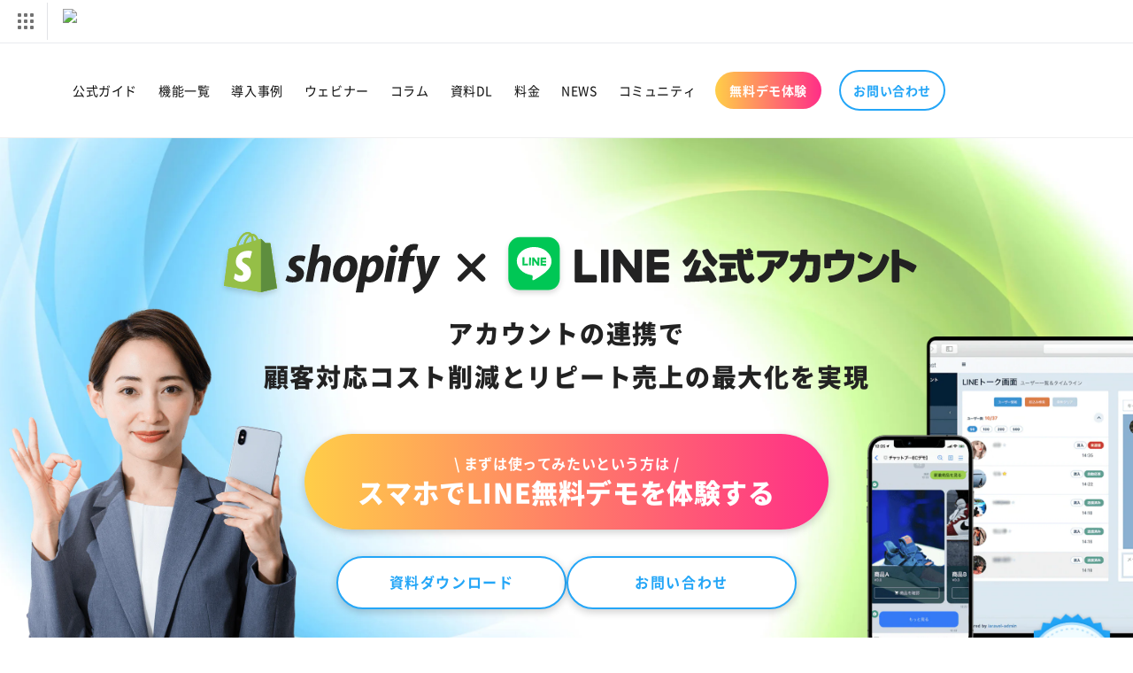

--- FILE ---
content_type: text/html; charset=utf-8
request_url: https://chatboost-ec.dmm.com/?utm_medium=referral&utm_source=banner0327_first
body_size: 53576
content:
<!doctype html>
<html class="no-js" lang="ja">
  <head><!-- Added by AVADA SEO Suite -->
    





<meta name="twitter:image" content="undefined">
<script>window.FPConfig = {};window.FPConfig.ignoreKeywords=["/cart","/account"]</script>





    <!-- /Added by AVADA SEO Suite -->
    


<!--Content in content_for_header -->
<!--LayoutHub-Embed--><link rel="stylesheet" type="text/css" href="data:text/css;base64," media="all">
<!--LH--><!--/LayoutHub-Embed--><meta name="google-site-verification" content="UqIQRAGn95KduoKVWXv0EVRNFmkOugKdqDqEkLFW69o"/>
    <meta charset="utf-8">
    <meta http-equiv="X-UA-Compatible" content="IE=edge">
    <meta name="viewport" content="width=device-width,initial-scale=1">
    <meta name="theme-color" content="">
    <link rel="canonical" href="https://chatboost-ec.dmm.com/">
    <link rel="preconnect" href="https://cdn.shopify.com" crossorigin>
    <link rel="preconnect" href="https://www.googletagmanager.com/" />
    <link rel="dns-prefetch" href="https://fonts.googleapis.com">
    <link rel="dns-prefetch" href="https://fonts.gstatic.com" crossorigin>
    <link rel="preconnect" href="https://www.gstatic.com">
    <link rel="preconnect" href="https://fonts.googleapis.com">
    <link rel="preconnect" href="https://fonts.gstatic.com" crossorigin>
    <link rel="preconnect" href="https://www.facebook.com">
    <link rel="preconnect" href="https://connect.facebook.net">
    <link rel="preconnect" href="https://js.hsforms.net/">
    <link rel="preconnect" href="https://js.ptengine.jp/7elvr57a.js">
    
    <link rel="preload" href="https://cdn.shopify.com/s/files/1/0600/6410/4618/files/NotoSansCJKjp-Regular.woff?v=1674725042" as="font">
    <link rel="preload" href="https://cdn.shopify.com/s/files/1/0600/6410/4618/files/NotoSansCJKjp-Bold.woff?v=1674725042" as="font">
    <link rel="preload" href="https://cdn.shopify.com/s/files/1/0600/6410/4618/files/NotoSansCJKjp-Black.woff?v=1674725042" as="font">
    <link rel="preload" href="//chatboost-ec.dmm.com/cdn/shop/t/23/assets/design.scss.css?v=35952465477592089371710123405" as="style">

    <script src="https://code.jquery.com/jquery-1.11.3.min.js" crossorigin="anonymous" defer></script>
    <script src="https://cdnjs.cloudflare.com/ajax/libs/jquery-cookie/1.4.1/jquery.cookie.min.js" crossorigin="anonymous" defer></script><script defer>(function(w,d,s,l,i){w[l]=w[l]||[];w[l].push({'gtm.start': new Date().getTime(),event:'gtm.js'});var f=d.getElementsByTagName(s)[0], j=d.createElement(s),dl=l!='dataLayer'?'&l='+l:'';j.async=true;j.src='https://www.googletagmanager.com/gtm.js?id='+i+dl;f.parentNode.insertBefore(j,f); })(window,document,'script','dataLayer','GTM-NQR436Q');</script>
<link rel="icon" type="image/png" href="//chatboost-ec.dmm.com/cdn/shop/files/favicon-dmm-chat_32x32.png?v=1634036120"><link rel="preconnect" href="https://fonts.shopifycdn.com" crossorigin>    
    <title>
      DMMチャットブーストforEC｜LINE公式アカウント自動化ツールの決定版
 &ndash; 株式会社DMM Boost</title>
    

    
<meta name="description" content="LINE公式アカウントの運用でもう悩まない。 DMMチャットブーストはあなたのサービスの顧客対応を加速させ、確実に効果を発揮するマーケティングツールに進化させます。">


    

<meta property="og:site_name" content="株式会社DMM Boost">
<meta property="og:url" content="https://chatboost-ec.dmm.com/"><meta property="og:title" content="DMMチャットブーストforEC｜LINE公式アカウント自動化ツールの決定版">
<meta property="og:type" content="website">
<meta property="og:description" content="LINE公式アカウントの運用でもう悩まない。 DMMチャットブーストはあなたのサービスの顧客対応を加速させ、確実に効果を発揮するマーケティングツールに進化させます。">
<meta property="og:image" content="http://chatboost-ec.dmm.com/cdn/shop/files/logo_dmmchatboostEC.png?v=1671595935">
<meta property="og:image:secure_url" content="https://chatboost-ec.dmm.com/cdn/shop/files/logo_dmmchatboostEC.png?v=1671595935">
<meta property="og:image:width" content="1200">
  <meta property="og:image:height" content="630"><meta name="twitter:card" content="summary_large_image"><meta name="twitter:title" content="DMMチャットブーストforEC｜LINE公式アカウント自動化ツールの決定版">
<meta name="twitter:description" content="LINE公式アカウントの運用でもう悩まない。 DMMチャットブーストはあなたのサービスの顧客対応を加速させ、確実に効果を発揮するマーケティングツールに進化させます。">


    <script src="//chatboost-ec.dmm.com/cdn/shop/t/23/assets/global.js?v=130189267061969566591710120677" defer></script>
    <script src="//chatboost-ec.dmm.com/cdn/shop/t/23/assets/navismith.js?v=98226023387550041571710120677" defer></script>
    <script src="//chatboost-ec.dmm.com/cdn/shop/t/23/assets/tracking.js?v=136396076180976081191710120678" defer></script>
    <script>window.performance && window.performance.mark && window.performance.mark('shopify.content_for_header.start');</script><meta id="shopify-digital-wallet" name="shopify-digital-wallet" content="/60064104618/digital_wallets/dialog">
<meta name="shopify-checkout-api-token" content="254f6003fa57ca7d6a10ef92ba90a90d">
<script async="async" src="/checkouts/internal/preloads.js?locale=ja-JP"></script>
<link rel="preconnect" href="https://shop.app" crossorigin="anonymous">
<script async="async" src="https://shop.app/checkouts/internal/preloads.js?locale=ja-JP&shop_id=60064104618" crossorigin="anonymous"></script>
<script id="shopify-features" type="application/json">{"accessToken":"254f6003fa57ca7d6a10ef92ba90a90d","betas":["rich-media-storefront-analytics"],"domain":"chatboost-ec.dmm.com","predictiveSearch":false,"shopId":60064104618,"locale":"ja"}</script>
<script>var Shopify = Shopify || {};
Shopify.shop = "dmmchatboost-jp.myshopify.com";
Shopify.locale = "ja";
Shopify.currency = {"active":"JPY","rate":"1.0"};
Shopify.country = "JP";
Shopify.theme = {"name":"資料DLにおすすめ記事を挿入[24.03.11メインテーマ複製]","id":133717328042,"schema_name":"Dawn","schema_version":"2.1.0","theme_store_id":null,"role":"main"};
Shopify.theme.handle = "null";
Shopify.theme.style = {"id":null,"handle":null};
Shopify.cdnHost = "chatboost-ec.dmm.com/cdn";
Shopify.routes = Shopify.routes || {};
Shopify.routes.root = "/";</script>
<script type="module">!function(o){(o.Shopify=o.Shopify||{}).modules=!0}(window);</script>
<script>!function(o){function n(){var o=[];function n(){o.push(Array.prototype.slice.apply(arguments))}return n.q=o,n}var t=o.Shopify=o.Shopify||{};t.loadFeatures=n(),t.autoloadFeatures=n()}(window);</script>
<script>
  window.ShopifyPay = window.ShopifyPay || {};
  window.ShopifyPay.apiHost = "shop.app\/pay";
  window.ShopifyPay.redirectState = null;
</script>
<script id="shop-js-analytics" type="application/json">{"pageType":"index"}</script>
<script defer="defer" async type="module" src="//chatboost-ec.dmm.com/cdn/shopifycloud/shop-js/modules/v2/client.init-shop-cart-sync_0MstufBG.ja.esm.js"></script>
<script defer="defer" async type="module" src="//chatboost-ec.dmm.com/cdn/shopifycloud/shop-js/modules/v2/chunk.common_jll-23Z1.esm.js"></script>
<script defer="defer" async type="module" src="//chatboost-ec.dmm.com/cdn/shopifycloud/shop-js/modules/v2/chunk.modal_HXih6-AF.esm.js"></script>
<script type="module">
  await import("//chatboost-ec.dmm.com/cdn/shopifycloud/shop-js/modules/v2/client.init-shop-cart-sync_0MstufBG.ja.esm.js");
await import("//chatboost-ec.dmm.com/cdn/shopifycloud/shop-js/modules/v2/chunk.common_jll-23Z1.esm.js");
await import("//chatboost-ec.dmm.com/cdn/shopifycloud/shop-js/modules/v2/chunk.modal_HXih6-AF.esm.js");

  window.Shopify.SignInWithShop?.initShopCartSync?.({"fedCMEnabled":true,"windoidEnabled":true});

</script>
<script>
  window.Shopify = window.Shopify || {};
  if (!window.Shopify.featureAssets) window.Shopify.featureAssets = {};
  window.Shopify.featureAssets['shop-js'] = {"shop-cart-sync":["modules/v2/client.shop-cart-sync_DN7iwvRY.ja.esm.js","modules/v2/chunk.common_jll-23Z1.esm.js","modules/v2/chunk.modal_HXih6-AF.esm.js"],"init-fed-cm":["modules/v2/client.init-fed-cm_DmZOWWut.ja.esm.js","modules/v2/chunk.common_jll-23Z1.esm.js","modules/v2/chunk.modal_HXih6-AF.esm.js"],"shop-cash-offers":["modules/v2/client.shop-cash-offers_HFfvn_Gz.ja.esm.js","modules/v2/chunk.common_jll-23Z1.esm.js","modules/v2/chunk.modal_HXih6-AF.esm.js"],"shop-login-button":["modules/v2/client.shop-login-button_BVN3pvk0.ja.esm.js","modules/v2/chunk.common_jll-23Z1.esm.js","modules/v2/chunk.modal_HXih6-AF.esm.js"],"pay-button":["modules/v2/client.pay-button_CyS_4GVi.ja.esm.js","modules/v2/chunk.common_jll-23Z1.esm.js","modules/v2/chunk.modal_HXih6-AF.esm.js"],"shop-button":["modules/v2/client.shop-button_zh22db91.ja.esm.js","modules/v2/chunk.common_jll-23Z1.esm.js","modules/v2/chunk.modal_HXih6-AF.esm.js"],"avatar":["modules/v2/client.avatar_BTnouDA3.ja.esm.js"],"init-windoid":["modules/v2/client.init-windoid_BlVJIuJ5.ja.esm.js","modules/v2/chunk.common_jll-23Z1.esm.js","modules/v2/chunk.modal_HXih6-AF.esm.js"],"init-shop-for-new-customer-accounts":["modules/v2/client.init-shop-for-new-customer-accounts_BqzwtUK7.ja.esm.js","modules/v2/client.shop-login-button_BVN3pvk0.ja.esm.js","modules/v2/chunk.common_jll-23Z1.esm.js","modules/v2/chunk.modal_HXih6-AF.esm.js"],"init-shop-email-lookup-coordinator":["modules/v2/client.init-shop-email-lookup-coordinator_DKDv3hKi.ja.esm.js","modules/v2/chunk.common_jll-23Z1.esm.js","modules/v2/chunk.modal_HXih6-AF.esm.js"],"init-shop-cart-sync":["modules/v2/client.init-shop-cart-sync_0MstufBG.ja.esm.js","modules/v2/chunk.common_jll-23Z1.esm.js","modules/v2/chunk.modal_HXih6-AF.esm.js"],"shop-toast-manager":["modules/v2/client.shop-toast-manager_BkVvTGW3.ja.esm.js","modules/v2/chunk.common_jll-23Z1.esm.js","modules/v2/chunk.modal_HXih6-AF.esm.js"],"init-customer-accounts":["modules/v2/client.init-customer-accounts_CZbUHFPX.ja.esm.js","modules/v2/client.shop-login-button_BVN3pvk0.ja.esm.js","modules/v2/chunk.common_jll-23Z1.esm.js","modules/v2/chunk.modal_HXih6-AF.esm.js"],"init-customer-accounts-sign-up":["modules/v2/client.init-customer-accounts-sign-up_C0QA8nCd.ja.esm.js","modules/v2/client.shop-login-button_BVN3pvk0.ja.esm.js","modules/v2/chunk.common_jll-23Z1.esm.js","modules/v2/chunk.modal_HXih6-AF.esm.js"],"shop-follow-button":["modules/v2/client.shop-follow-button_CSkbpFfm.ja.esm.js","modules/v2/chunk.common_jll-23Z1.esm.js","modules/v2/chunk.modal_HXih6-AF.esm.js"],"checkout-modal":["modules/v2/client.checkout-modal_rYdHFJTE.ja.esm.js","modules/v2/chunk.common_jll-23Z1.esm.js","modules/v2/chunk.modal_HXih6-AF.esm.js"],"shop-login":["modules/v2/client.shop-login_DeXIozZF.ja.esm.js","modules/v2/chunk.common_jll-23Z1.esm.js","modules/v2/chunk.modal_HXih6-AF.esm.js"],"lead-capture":["modules/v2/client.lead-capture_DGEoeVgo.ja.esm.js","modules/v2/chunk.common_jll-23Z1.esm.js","modules/v2/chunk.modal_HXih6-AF.esm.js"],"payment-terms":["modules/v2/client.payment-terms_BXPcfuME.ja.esm.js","modules/v2/chunk.common_jll-23Z1.esm.js","modules/v2/chunk.modal_HXih6-AF.esm.js"]};
</script>
<script>(function() {
  var isLoaded = false;
  function asyncLoad() {
    if (isLoaded) return;
    isLoaded = true;
    var urls = ["https:\/\/seo.apps.avada.io\/scripttag\/avada-seo-installed.js?shop=dmmchatboost-jp.myshopify.com","https:\/\/cdn1.avada.io\/flying-pages\/module.js?shop=dmmchatboost-jp.myshopify.com"];
    for (var i = 0; i < urls.length; i++) {
      var s = document.createElement('script');
      s.type = 'text/javascript';
      s.async = true;
      s.src = urls[i];
      var x = document.getElementsByTagName('script')[0];
      x.parentNode.insertBefore(s, x);
    }
  };
  if(window.attachEvent) {
    window.attachEvent('onload', asyncLoad);
  } else {
    window.addEventListener('load', asyncLoad, false);
  }
})();</script>
<script id="__st">var __st={"a":60064104618,"offset":32400,"reqid":"21d6253a-2b78-421f-b0ac-be2f3f112afc-1769048906","pageurl":"chatboost-ec.dmm.com\/?utm_medium=referral\u0026utm_source=banner0327_first","u":"c0041bce9992","p":"home"};</script>
<script>window.ShopifyPaypalV4VisibilityTracking = true;</script>
<script id="captcha-bootstrap">!function(){'use strict';const t='contact',e='account',n='new_comment',o=[[t,t],['blogs',n],['comments',n],[t,'customer']],c=[[e,'customer_login'],[e,'guest_login'],[e,'recover_customer_password'],[e,'create_customer']],r=t=>t.map((([t,e])=>`form[action*='/${t}']:not([data-nocaptcha='true']) input[name='form_type'][value='${e}']`)).join(','),a=t=>()=>t?[...document.querySelectorAll(t)].map((t=>t.form)):[];function s(){const t=[...o],e=r(t);return a(e)}const i='password',u='form_key',d=['recaptcha-v3-token','g-recaptcha-response','h-captcha-response',i],f=()=>{try{return window.sessionStorage}catch{return}},m='__shopify_v',_=t=>t.elements[u];function p(t,e,n=!1){try{const o=window.sessionStorage,c=JSON.parse(o.getItem(e)),{data:r}=function(t){const{data:e,action:n}=t;return t[m]||n?{data:e,action:n}:{data:t,action:n}}(c);for(const[e,n]of Object.entries(r))t.elements[e]&&(t.elements[e].value=n);n&&o.removeItem(e)}catch(o){console.error('form repopulation failed',{error:o})}}const l='form_type',E='cptcha';function T(t){t.dataset[E]=!0}const w=window,h=w.document,L='Shopify',v='ce_forms',y='captcha';let A=!1;((t,e)=>{const n=(g='f06e6c50-85a8-45c8-87d0-21a2b65856fe',I='https://cdn.shopify.com/shopifycloud/storefront-forms-hcaptcha/ce_storefront_forms_captcha_hcaptcha.v1.5.2.iife.js',D={infoText:'hCaptchaによる保護',privacyText:'プライバシー',termsText:'利用規約'},(t,e,n)=>{const o=w[L][v],c=o.bindForm;if(c)return c(t,g,e,D).then(n);var r;o.q.push([[t,g,e,D],n]),r=I,A||(h.body.append(Object.assign(h.createElement('script'),{id:'captcha-provider',async:!0,src:r})),A=!0)});var g,I,D;w[L]=w[L]||{},w[L][v]=w[L][v]||{},w[L][v].q=[],w[L][y]=w[L][y]||{},w[L][y].protect=function(t,e){n(t,void 0,e),T(t)},Object.freeze(w[L][y]),function(t,e,n,w,h,L){const[v,y,A,g]=function(t,e,n){const i=e?o:[],u=t?c:[],d=[...i,...u],f=r(d),m=r(i),_=r(d.filter((([t,e])=>n.includes(e))));return[a(f),a(m),a(_),s()]}(w,h,L),I=t=>{const e=t.target;return e instanceof HTMLFormElement?e:e&&e.form},D=t=>v().includes(t);t.addEventListener('submit',(t=>{const e=I(t);if(!e)return;const n=D(e)&&!e.dataset.hcaptchaBound&&!e.dataset.recaptchaBound,o=_(e),c=g().includes(e)&&(!o||!o.value);(n||c)&&t.preventDefault(),c&&!n&&(function(t){try{if(!f())return;!function(t){const e=f();if(!e)return;const n=_(t);if(!n)return;const o=n.value;o&&e.removeItem(o)}(t);const e=Array.from(Array(32),(()=>Math.random().toString(36)[2])).join('');!function(t,e){_(t)||t.append(Object.assign(document.createElement('input'),{type:'hidden',name:u})),t.elements[u].value=e}(t,e),function(t,e){const n=f();if(!n)return;const o=[...t.querySelectorAll(`input[type='${i}']`)].map((({name:t})=>t)),c=[...d,...o],r={};for(const[a,s]of new FormData(t).entries())c.includes(a)||(r[a]=s);n.setItem(e,JSON.stringify({[m]:1,action:t.action,data:r}))}(t,e)}catch(e){console.error('failed to persist form',e)}}(e),e.submit())}));const S=(t,e)=>{t&&!t.dataset[E]&&(n(t,e.some((e=>e===t))),T(t))};for(const o of['focusin','change'])t.addEventListener(o,(t=>{const e=I(t);D(e)&&S(e,y())}));const B=e.get('form_key'),M=e.get(l),P=B&&M;t.addEventListener('DOMContentLoaded',(()=>{const t=y();if(P)for(const e of t)e.elements[l].value===M&&p(e,B);[...new Set([...A(),...v().filter((t=>'true'===t.dataset.shopifyCaptcha))])].forEach((e=>S(e,t)))}))}(h,new URLSearchParams(w.location.search),n,t,e,['guest_login'])})(!0,!0)}();</script>
<script integrity="sha256-4kQ18oKyAcykRKYeNunJcIwy7WH5gtpwJnB7kiuLZ1E=" data-source-attribution="shopify.loadfeatures" defer="defer" src="//chatboost-ec.dmm.com/cdn/shopifycloud/storefront/assets/storefront/load_feature-a0a9edcb.js" crossorigin="anonymous"></script>
<script crossorigin="anonymous" defer="defer" src="//chatboost-ec.dmm.com/cdn/shopifycloud/storefront/assets/shopify_pay/storefront-65b4c6d7.js?v=20250812"></script>
<script data-source-attribution="shopify.dynamic_checkout.dynamic.init">var Shopify=Shopify||{};Shopify.PaymentButton=Shopify.PaymentButton||{isStorefrontPortableWallets:!0,init:function(){window.Shopify.PaymentButton.init=function(){};var t=document.createElement("script");t.src="https://chatboost-ec.dmm.com/cdn/shopifycloud/portable-wallets/latest/portable-wallets.ja.js",t.type="module",document.head.appendChild(t)}};
</script>
<script data-source-attribution="shopify.dynamic_checkout.buyer_consent">
  function portableWalletsHideBuyerConsent(e){var t=document.getElementById("shopify-buyer-consent"),n=document.getElementById("shopify-subscription-policy-button");t&&n&&(t.classList.add("hidden"),t.setAttribute("aria-hidden","true"),n.removeEventListener("click",e))}function portableWalletsShowBuyerConsent(e){var t=document.getElementById("shopify-buyer-consent"),n=document.getElementById("shopify-subscription-policy-button");t&&n&&(t.classList.remove("hidden"),t.removeAttribute("aria-hidden"),n.addEventListener("click",e))}window.Shopify?.PaymentButton&&(window.Shopify.PaymentButton.hideBuyerConsent=portableWalletsHideBuyerConsent,window.Shopify.PaymentButton.showBuyerConsent=portableWalletsShowBuyerConsent);
</script>
<script data-source-attribution="shopify.dynamic_checkout.cart.bootstrap">document.addEventListener("DOMContentLoaded",(function(){function t(){return document.querySelector("shopify-accelerated-checkout-cart, shopify-accelerated-checkout")}if(t())Shopify.PaymentButton.init();else{new MutationObserver((function(e,n){t()&&(Shopify.PaymentButton.init(),n.disconnect())})).observe(document.body,{childList:!0,subtree:!0})}}));
</script>
<link id="shopify-accelerated-checkout-styles" rel="stylesheet" media="screen" href="https://chatboost-ec.dmm.com/cdn/shopifycloud/portable-wallets/latest/accelerated-checkout-backwards-compat.css" crossorigin="anonymous">
<style id="shopify-accelerated-checkout-cart">
        #shopify-buyer-consent {
  margin-top: 1em;
  display: inline-block;
  width: 100%;
}

#shopify-buyer-consent.hidden {
  display: none;
}

#shopify-subscription-policy-button {
  background: none;
  border: none;
  padding: 0;
  text-decoration: underline;
  font-size: inherit;
  cursor: pointer;
}

#shopify-subscription-policy-button::before {
  box-shadow: none;
}

      </style>
<script id="sections-script" data-sections="header,footer" defer="defer" src="//chatboost-ec.dmm.com/cdn/shop/t/23/compiled_assets/scripts.js?v=7389"></script>
<script>window.performance && window.performance.mark && window.performance.mark('shopify.content_for_header.end');</script><script type="application/vnd.locksmith+json" data-locksmith>{"version":"v6.27","locked":false,"initialized":true,"scope":"index","access_granted":true,"access_denied":false,"requires_customer":false,"manual_lock":false,"server_lock":false,"server_rendered":null,"hide_resource":false,"hide_links_to_resource":false,"transparent":true,"locks":{"all":[],"opened":[]},"keys":[],"keys_signature":"09dfb9091eadd72c149a612fea0f89759e5f4fe1349c859778cb30305eb2d567","state":{"template":"index","theme":133717328042,"product":null,"collection":null,"page":null,"blog":null,"article":null,"app":null},"now":1769048906,"path":"\/","locale_root_url":null,"canonical_url":"https:\/\/chatboost-ec.dmm.com\/","customer_id":null,"customer_id_signature":"09dfb9091eadd72c149a612fea0f89759e5f4fe1349c859778cb30305eb2d567","cart":null}</script><script data-locksmith>!function(){var require=void 0,reqwest=function(){function succeed(e){var t=protocolRe.exec(e.url);return t=t&&t[1]||context.location.protocol,httpsRe.test(t)?twoHundo.test(e.request.status):!!e.request.response}function handleReadyState(e,t,r){return function(){return e._aborted?r(e.request):e._timedOut?r(e.request,"Request is aborted: timeout"):void(e.request&&4==e.request[readyState]&&(e.request.onreadystatechange=noop,succeed(e)?t(e.request):r(e.request)))}}function setHeaders(e,t){var r,n=t.headers||{};n.Accept=n.Accept||defaultHeaders.accept[t.type]||defaultHeaders.accept["*"];var o="undefined"!=typeof FormData&&t.data instanceof FormData;!t.crossOrigin&&!n[requestedWith]&&(n[requestedWith]=defaultHeaders.requestedWith),!n[contentType]&&!o&&(n[contentType]=t.contentType||defaultHeaders.contentType);for(r in n)n.hasOwnProperty(r)&&"setRequestHeader"in e&&e.setRequestHeader(r,n[r])}function setCredentials(e,t){"undefined"!=typeof t.withCredentials&&"undefined"!=typeof e.withCredentials&&(e.withCredentials=!!t.withCredentials)}function generalCallback(e){lastValue=e}function urlappend(e,t){return e+(/[?]/.test(e)?"&":"?")+t}function handleJsonp(e,t,r,n){var o=uniqid++,i=e.jsonpCallback||"callback",a=e.jsonpCallbackName||reqwest.getcallbackPrefix(o),s=new RegExp("((^|[?]|&)"+i+")=([^&]+)"),u=n.match(s),c=doc.createElement("script"),l=0,p=-1!==navigator.userAgent.indexOf("MSIE 10.0");return u?"?"===u[3]?n=n.replace(s,"$1="+a):a=u[3]:n=urlappend(n,i+"="+a),context[a]=generalCallback,c.type="text/javascript",c.src=n,c.async=!0,"undefined"!=typeof c.onreadystatechange&&!p&&(c.htmlFor=c.id="_reqwest_"+o),c.onload=c.onreadystatechange=function(){return c[readyState]&&"complete"!==c[readyState]&&"loaded"!==c[readyState]||l?!1:(c.onload=c.onreadystatechange=null,c.onclick&&c.onclick(),t(lastValue),lastValue=void 0,head.removeChild(c),l=1,void 0)},head.appendChild(c),{abort:function(){c.onload=c.onreadystatechange=null,r({},"Request is aborted: timeout",{}),lastValue=void 0,head.removeChild(c),l=1}}}function getRequest(e,t){var r,n=this.o,o=(n.method||"GET").toUpperCase(),i="string"==typeof n?n:n.url,a=n.processData!==!1&&n.data&&"string"!=typeof n.data?reqwest.toQueryString(n.data):n.data||null,s=!1;return("jsonp"==n.type||"GET"==o)&&a&&(i=urlappend(i,a),a=null),"jsonp"==n.type?handleJsonp(n,e,t,i):(r=n.xhr&&n.xhr(n)||xhr(n),r.open(o,i,n.async===!1?!1:!0),setHeaders(r,n),setCredentials(r,n),context[xDomainRequest]&&r instanceof context[xDomainRequest]?(r.onload=e,r.onerror=t,r.onprogress=function(){},s=!0):r.onreadystatechange=handleReadyState(this,e,t),n.before&&n.before(r),s?setTimeout(function(){r.send(a)},200):r.send(a),r)}function Reqwest(e,t){this.o=e,this.fn=t,init.apply(this,arguments)}function setType(e){return null===e?void 0:e.match("json")?"json":e.match("javascript")?"js":e.match("text")?"html":e.match("xml")?"xml":void 0}function init(o,fn){function complete(e){for(o.timeout&&clearTimeout(self.timeout),self.timeout=null;self._completeHandlers.length>0;)self._completeHandlers.shift()(e)}function success(resp){var type=o.type||resp&&setType(resp.getResponseHeader("Content-Type"));resp="jsonp"!==type?self.request:resp;var filteredResponse=globalSetupOptions.dataFilter(resp.responseText,type),r=filteredResponse;try{resp.responseText=r}catch(e){}if(r)switch(type){case"json":try{resp=context.JSON?context.JSON.parse(r):eval("("+r+")")}catch(err){return error(resp,"Could not parse JSON in response",err)}break;case"js":resp=eval(r);break;case"html":resp=r;break;case"xml":resp=resp.responseXML&&resp.responseXML.parseError&&resp.responseXML.parseError.errorCode&&resp.responseXML.parseError.reason?null:resp.responseXML}for(self._responseArgs.resp=resp,self._fulfilled=!0,fn(resp),self._successHandler(resp);self._fulfillmentHandlers.length>0;)resp=self._fulfillmentHandlers.shift()(resp);complete(resp)}function timedOut(){self._timedOut=!0,self.request.abort()}function error(e,t,r){for(e=self.request,self._responseArgs.resp=e,self._responseArgs.msg=t,self._responseArgs.t=r,self._erred=!0;self._errorHandlers.length>0;)self._errorHandlers.shift()(e,t,r);complete(e)}this.url="string"==typeof o?o:o.url,this.timeout=null,this._fulfilled=!1,this._successHandler=function(){},this._fulfillmentHandlers=[],this._errorHandlers=[],this._completeHandlers=[],this._erred=!1,this._responseArgs={};var self=this;fn=fn||function(){},o.timeout&&(this.timeout=setTimeout(function(){timedOut()},o.timeout)),o.success&&(this._successHandler=function(){o.success.apply(o,arguments)}),o.error&&this._errorHandlers.push(function(){o.error.apply(o,arguments)}),o.complete&&this._completeHandlers.push(function(){o.complete.apply(o,arguments)}),this.request=getRequest.call(this,success,error)}function reqwest(e,t){return new Reqwest(e,t)}function normalize(e){return e?e.replace(/\r?\n/g,"\r\n"):""}function serial(e,t){var r,n,o,i,a=e.name,s=e.tagName.toLowerCase(),u=function(e){e&&!e.disabled&&t(a,normalize(e.attributes.value&&e.attributes.value.specified?e.value:e.text))};if(!e.disabled&&a)switch(s){case"input":/reset|button|image|file/i.test(e.type)||(r=/checkbox/i.test(e.type),n=/radio/i.test(e.type),o=e.value,(!r&&!n||e.checked)&&t(a,normalize(r&&""===o?"on":o)));break;case"textarea":t(a,normalize(e.value));break;case"select":if("select-one"===e.type.toLowerCase())u(e.selectedIndex>=0?e.options[e.selectedIndex]:null);else for(i=0;e.length&&i<e.length;i++)e.options[i].selected&&u(e.options[i])}}function eachFormElement(){var e,t,r=this,n=function(e,t){var n,o,i;for(n=0;n<t.length;n++)for(i=e[byTag](t[n]),o=0;o<i.length;o++)serial(i[o],r)};for(t=0;t<arguments.length;t++)e=arguments[t],/input|select|textarea/i.test(e.tagName)&&serial(e,r),n(e,["input","select","textarea"])}function serializeQueryString(){return reqwest.toQueryString(reqwest.serializeArray.apply(null,arguments))}function serializeHash(){var e={};return eachFormElement.apply(function(t,r){t in e?(e[t]&&!isArray(e[t])&&(e[t]=[e[t]]),e[t].push(r)):e[t]=r},arguments),e}function buildParams(e,t,r,n){var o,i,a,s=/\[\]$/;if(isArray(t))for(i=0;t&&i<t.length;i++)a=t[i],r||s.test(e)?n(e,a):buildParams(e+"["+("object"==typeof a?i:"")+"]",a,r,n);else if(t&&"[object Object]"===t.toString())for(o in t)buildParams(e+"["+o+"]",t[o],r,n);else n(e,t)}var context=this;if("window"in context)var doc=document,byTag="getElementsByTagName",head=doc[byTag]("head")[0];else{var XHR2;try{XHR2=require("xhr2")}catch(ex){throw new Error("Peer dependency `xhr2` required! Please npm install xhr2")}}var httpsRe=/^http/,protocolRe=/(^\w+):\/\//,twoHundo=/^(20\d|1223)$/,readyState="readyState",contentType="Content-Type",requestedWith="X-Requested-With",uniqid=0,callbackPrefix="reqwest_"+ +new Date,lastValue,xmlHttpRequest="XMLHttpRequest",xDomainRequest="XDomainRequest",noop=function(){},isArray="function"==typeof Array.isArray?Array.isArray:function(e){return e instanceof Array},defaultHeaders={contentType:"application/x-www-form-urlencoded",requestedWith:xmlHttpRequest,accept:{"*":"text/javascript, text/html, application/xml, text/xml, */*",xml:"application/xml, text/xml",html:"text/html",text:"text/plain",json:"application/json, text/javascript",js:"application/javascript, text/javascript"}},xhr=function(e){if(e.crossOrigin===!0){var t=context[xmlHttpRequest]?new XMLHttpRequest:null;if(t&&"withCredentials"in t)return t;if(context[xDomainRequest])return new XDomainRequest;throw new Error("Browser does not support cross-origin requests")}return context[xmlHttpRequest]?new XMLHttpRequest:XHR2?new XHR2:new ActiveXObject("Microsoft.XMLHTTP")},globalSetupOptions={dataFilter:function(e){return e}};return Reqwest.prototype={abort:function(){this._aborted=!0,this.request.abort()},retry:function(){init.call(this,this.o,this.fn)},then:function(e,t){return e=e||function(){},t=t||function(){},this._fulfilled?this._responseArgs.resp=e(this._responseArgs.resp):this._erred?t(this._responseArgs.resp,this._responseArgs.msg,this._responseArgs.t):(this._fulfillmentHandlers.push(e),this._errorHandlers.push(t)),this},always:function(e){return this._fulfilled||this._erred?e(this._responseArgs.resp):this._completeHandlers.push(e),this},fail:function(e){return this._erred?e(this._responseArgs.resp,this._responseArgs.msg,this._responseArgs.t):this._errorHandlers.push(e),this},"catch":function(e){return this.fail(e)}},reqwest.serializeArray=function(){var e=[];return eachFormElement.apply(function(t,r){e.push({name:t,value:r})},arguments),e},reqwest.serialize=function(){if(0===arguments.length)return"";var e,t,r=Array.prototype.slice.call(arguments,0);return e=r.pop(),e&&e.nodeType&&r.push(e)&&(e=null),e&&(e=e.type),t="map"==e?serializeHash:"array"==e?reqwest.serializeArray:serializeQueryString,t.apply(null,r)},reqwest.toQueryString=function(e,t){var r,n,o=t||!1,i=[],a=encodeURIComponent,s=function(e,t){t="function"==typeof t?t():null==t?"":t,i[i.length]=a(e)+"="+a(t)};if(isArray(e))for(n=0;e&&n<e.length;n++)s(e[n].name,e[n].value);else for(r in e)e.hasOwnProperty(r)&&buildParams(r,e[r],o,s);return i.join("&").replace(/%20/g,"+")},reqwest.getcallbackPrefix=function(){return callbackPrefix},reqwest.compat=function(e,t){return e&&(e.type&&(e.method=e.type)&&delete e.type,e.dataType&&(e.type=e.dataType),e.jsonpCallback&&(e.jsonpCallbackName=e.jsonpCallback)&&delete e.jsonpCallback,e.jsonp&&(e.jsonpCallback=e.jsonp)),new Reqwest(e,t)},reqwest.ajaxSetup=function(e){e=e||{};for(var t in e)globalSetupOptions[t]=e[t]},reqwest}(),rollbar=window.__rollbar_for_locksmith||function(){var e={};return!function(t,r){"object"==typeof e&&"object"==typeof module?module.exports=r():"function"==typeof define&&define.amd?define([],r):"object"==typeof e?e.rollbar=r():t.rollbar=r()}(this,function(){return function(e){function t(n){if(r[n])return r[n].exports;var o=r[n]={exports:{},id:n,loaded:!1};return e[n].call(o.exports,o,o.exports,t),o.loaded=!0,o.exports}var r={};return t.m=e,t.c=r,t.p="",t(0)}([function(e,t,r){e.exports=r(1)},function(e,t,r){"use strict";var n=r(2);"undefined"==typeof window||window._rollbarStartTime||(window._rollbarStartTime=(new Date).getTime()),e.exports=n},function(e,t,r){"use strict";function n(e,t){this.options=c.merge(k,e);var r=new l(this.options,d,h);this.client=t||new u(this.options,r,p,"browser");var n="undefined"!=typeof window&&window||"undefined"!=typeof self&&self,o="undefined"!=typeof document&&document;i(this.client.notifier),a(this.client.queue),(this.options.captureUncaught||this.options.handleUncaughtExceptions)&&(f.captureUncaughtExceptions(n,this),f.wrapGlobals(n,this)),(this.options.captureUnhandledRejections||this.options.handleUnhandledRejections)&&f.captureUnhandledRejections(n,this),this.instrumenter=new w(this.options,this.client.telemeter,this,n,o),this.instrumenter.instrument()}function o(e){var t="Rollbar is not initialized";p.error(t),e&&e(new Error(t))}function i(e){e.addTransform(m.handleItemWithError).addTransform(m.ensureItemHasSomethingToSay).addTransform(m.addBaseInfo).addTransform(m.addRequestInfo(window)).addTransform(m.addClientInfo(window)).addTransform(m.addPluginInfo(window)).addTransform(m.addBody).addTransform(g.addMessageWithError).addTransform(g.addTelemetryData).addTransform(g.addConfigToPayload).addTransform(m.scrubPayload).addTransform(g.userTransform(p)).addTransform(g.itemToPayload)}function a(e){e.addPredicate(y.checkLevel).addPredicate(v.checkIgnore).addPredicate(y.userCheckIgnore(p)).addPredicate(y.urlIsNotBlacklisted(p)).addPredicate(y.urlIsWhitelisted(p)).addPredicate(y.messageIsIgnored(p))}function s(e){for(var t=0,r=e.length;r>t;++t)if(c.isFunction(e[t]))return e[t]}var u=r(3),c=r(5),l=r(11),p=r(13),f=r(16),d=r(17),h=r(19),m=r(20),g=r(24),v=r(25),y=r(26),b=r(21),w=r(27),x=null;n.init=function(e,t){return x?x.global(e).configure(e):x=new n(e,t)},n.prototype.global=function(e){return this.client.global(e),this},n.global=function(e){return x?x.global(e):void o()},n.prototype.configure=function(e,t){var r=this.options,n={};return t&&(n={payload:t}),this.options=c.merge(r,e,n),this.client.configure(this.options,t),this.instrumenter.configure(this.options),this},n.configure=function(e,t){return x?x.configure(e,t):void o()},n.prototype.lastError=function(){return this.client.lastError},n.lastError=function(){return x?x.lastError():void o()},n.prototype.log=function(){var e=this._createItem(arguments),t=e.uuid;return this.client.log(e),{uuid:t}},n.log=function(){if(x)return x.log.apply(x,arguments);var e=s(arguments);o(e)},n.prototype.debug=function(){var e=this._createItem(arguments),t=e.uuid;return this.client.debug(e),{uuid:t}},n.debug=function(){if(x)return x.debug.apply(x,arguments);var e=s(arguments);o(e)},n.prototype.info=function(){var e=this._createItem(arguments),t=e.uuid;return this.client.info(e),{uuid:t}},n.info=function(){if(x)return x.info.apply(x,arguments);var e=s(arguments);o(e)},n.prototype.warn=function(){var e=this._createItem(arguments),t=e.uuid;return this.client.warn(e),{uuid:t}},n.warn=function(){if(x)return x.warn.apply(x,arguments);var e=s(arguments);o(e)},n.prototype.warning=function(){var e=this._createItem(arguments),t=e.uuid;return this.client.warning(e),{uuid:t}},n.warning=function(){if(x)return x.warning.apply(x,arguments);var e=s(arguments);o(e)},n.prototype.error=function(){var e=this._createItem(arguments),t=e.uuid;return this.client.error(e),{uuid:t}},n.error=function(){if(x)return x.error.apply(x,arguments);var e=s(arguments);o(e)},n.prototype.critical=function(){var e=this._createItem(arguments),t=e.uuid;return this.client.critical(e),{uuid:t}},n.critical=function(){if(x)return x.critical.apply(x,arguments);var e=s(arguments);o(e)},n.prototype.handleUncaughtException=function(e,t,r,n,o,i){var a,s=c.makeUnhandledStackInfo(e,t,r,n,o,"onerror","uncaught exception",b);c.isError(o)?(a=this._createItem([e,o,i]),a._unhandledStackInfo=s):c.isError(t)?(a=this._createItem([e,t,i]),a._unhandledStackInfo=s):(a=this._createItem([e,i]),a.stackInfo=s),a.level=this.options.uncaughtErrorLevel,a._isUncaught=!0,this.client.log(a)},n.prototype.handleUnhandledRejection=function(e,t){var r="unhandled rejection was null or undefined!";if(e)if(e.message)r=e.message;else{var n=c.stringify(e);n.value&&(r=n.value)}var o,i=e&&e._rollbarContext||t&&t._rollbarContext;c.isError(e)?o=this._createItem([r,e,i]):(o=this._createItem([r,e,i]),o.stackInfo=c.makeUnhandledStackInfo(r,"",0,0,null,"unhandledrejection","",b)),o.level=this.options.uncaughtErrorLevel,o._isUncaught=!0,o._originalArgs=o._originalArgs||[],o._originalArgs.push(t),this.client.log(o)},n.prototype.wrap=function(e,t,r){try{var n;if(n=c.isFunction(t)?t:function(){return t||{}},!c.isFunction(e))return e;if(e._isWrap)return e;if(!e._rollbar_wrapped&&(e._rollbar_wrapped=function(){t&&c.isFunction(t)&&t.apply(this,arguments);try{return e.apply(this,arguments)}catch(t){var r=t;throw r&&(c.isType(r,"string")&&(r=new String(r)),r._rollbarContext=n()||{},r._rollbarContext._wrappedSource=e.toString(),window._rollbarWrappedError=r),r}},e._rollbar_wrapped._isWrap=!0,e.hasOwnProperty))for(var o in e)e.hasOwnProperty(o)&&(e._rollbar_wrapped[o]=e[o]);return e._rollbar_wrapped}catch(t){return e}},n.wrap=function(e,t){return x?x.wrap(e,t):void o()},n.prototype.captureEvent=function(e,t){return this.client.captureEvent(e,t)},n.captureEvent=function(e,t){return x?x.captureEvent(e,t):void o()},n.prototype.captureDomContentLoaded=function(e,t){return t||(t=new Date),this.client.captureDomContentLoaded(t)},n.prototype.captureLoad=function(e,t){return t||(t=new Date),this.client.captureLoad(t)},n.prototype._createItem=function(e){return c.createItem(e,p,this)};var k={version:"2.4.5",scrubFields:["pw","pass","passwd","password","secret","confirm_password","confirmPassword","password_confirmation","passwordConfirmation","access_token","accessToken","secret_key","secretKey","secretToken","cc-number","card number","cardnumber","cardnum","ccnum","ccnumber","cc num","creditcardnumber","credit card number","newcreditcardnumber","new credit card","creditcardno","credit card no","card#","card #","cc-csc","cvc2","cvv2","ccv2","security code","card verification","name on credit card","name on card","nameoncard","cardholder","card holder","name des karteninhabers","card type","cardtype","cc type","cctype","payment type","expiration date","expirationdate","expdate","cc-exp"],logLevel:"debug",reportLevel:"debug",uncaughtErrorLevel:"error",endpoint:"api.rollbar.com/api/1/item/",verbose:!1,enabled:!0,sendConfig:!1,includeItemsInTelemetry:!0,captureIp:!0};e.exports=n},function(e,t,r){"use strict";function n(e,t,r,o){this.options=c.merge(e),this.logger=r,n.rateLimiter.configureGlobal(this.options),n.rateLimiter.setPlatformOptions(o,this.options),this.queue=new a(n.rateLimiter,t,r,this.options),this.notifier=new s(this.queue,this.options),this.telemeter=new u(this.options),this.lastError=null,this.lastErrorHash="none"}function o(e){var t=e.message||"",r=(e.err||{}).stack||String(e.err);return t+"::"+r}var i=r(4),a=r(8),s=r(9),u=r(10),c=r(5),l={maxItems:0,itemsPerMinute:60};n.rateLimiter=new i(l),n.prototype.global=function(e){return n.rateLimiter.configureGlobal(e),this},n.prototype.configure=function(e,t){var r=this.options,n={};return t&&(n={payload:t}),this.options=c.merge(r,e,n),this.notifier&&this.notifier.configure(this.options),this.telemeter&&this.telemeter.configure(this.options),this.global(this.options),this},n.prototype.log=function(e){var t=this._defaultLogLevel();return this._log(t,e)},n.prototype.debug=function(e){this._log("debug",e)},n.prototype.info=function(e){this._log("info",e)},n.prototype.warn=function(e){this._log("warning",e)},n.prototype.warning=function(e){this._log("warning",e)},n.prototype.error=function(e){this._log("error",e)},n.prototype.critical=function(e){this._log("critical",e)},n.prototype.wait=function(e){this.queue.wait(e)},n.prototype.captureEvent=function(e,t){return this.telemeter.captureEvent(e,t)},n.prototype.captureDomContentLoaded=function(e){return this.telemeter.captureDomContentLoaded(e)},n.prototype.captureLoad=function(e){return this.telemeter.captureLoad(e)},n.prototype._log=function(e,t){var r;if(t.callback&&(r=t.callback,delete t.callback),this._sameAsLastError(t)){if(r){var n=new Error("ignored identical item");n.item=t,r(n)}}else try{t.level=t.level||e,this.telemeter._captureRollbarItem(t),t.telemetryEvents=this.telemeter.copyEvents(),this.notifier.log(t,r)}catch(e){this.logger.error(e)}},n.prototype._defaultLogLevel=function(){return this.options.logLevel||"debug"},n.prototype._sameAsLastError=function(e){if(!e._isUncaught)return!1;var t=o(e);return this.lastErrorHash===t||(this.lastError=e.err,this.lastErrorHash=t,!1)},e.exports=n},function(e,t,r){"use strict";function n(e){this.startTime=s.now(),this.counter=0,this.perMinCounter=0,this.platform=null,this.platformOptions={},this.configureGlobal(e)}function o(e,t,r){return!e.ignoreRateLimit&&t>=1&&r>t}function i(e,t,r,n,o,i,s){var u=null;return r&&(r=new Error(r)),r||n||(u=a(e,t,o,i,s)),{error:r,shouldSend:n,payload:u}}function a(e,t,r,n,o){var i,a=t.environment||t.payload&&t.payload.environment;i=o?"item per minute limit reached, ignoring errors until timeout":"maxItems has been hit, ignoring errors until reset.";var s={body:{message:{body:i,extra:{maxItems:r,itemsPerMinute:n}}},language:"javascript",environment:a,notifier:{version:t.notifier&&t.notifier.version||t.version}};return"browser"===e?(s.platform="browser",s.framework="browser-js",s.notifier.name="rollbar-browser-js"):"server"===e?(s.framework=t.framework||"node-js",s.notifier.name=t.notifier.name):"react-native"===e&&(s.framework=t.framework||"react-native",s.notifier.name=t.notifier.name),s}var s=r(5);n.globalSettings={startTime:s.now(),maxItems:void 0,itemsPerMinute:void 0},n.prototype.configureGlobal=function(e){void 0!==e.startTime&&(n.globalSettings.startTime=e.startTime),void 0!==e.maxItems&&(n.globalSettings.maxItems=e.maxItems),void 0!==e.itemsPerMinute&&(n.globalSettings.itemsPerMinute=e.itemsPerMinute)},n.prototype.shouldSend=function(e,t){t=t||s.now();var r=t-this.startTime;(0>r||r>=6e4)&&(this.startTime=t,this.perMinCounter=0);var a=n.globalSettings.maxItems,u=n.globalSettings.itemsPerMinute;if(o(e,a,this.counter))return i(this.platform,this.platformOptions,a+" max items reached",!1);if(o(e,u,this.perMinCounter))return i(this.platform,this.platformOptions,u+" items per minute reached",!1);this.counter++,this.perMinCounter++;var c=!o(e,a,this.counter),l=c;return c=c&&!o(e,u,this.perMinCounter),i(this.platform,this.platformOptions,null,c,a,u,l)},n.prototype.setPlatformOptions=function(e,t){this.platform=e,this.platformOptions=t},e.exports=n},function(e,t,r){"use strict";function n(){if(!N&&(N=!0,c(JSON)&&(s(JSON.stringify)&&(j.stringify=JSON.stringify),s(JSON.parse)&&(j.parse=JSON.parse)),!a(j.stringify)||!a(j.parse))){var e=r(7);e(j)}}function o(e,t){return t===i(e)}function i(e){var t=typeof e;return"object"!==t?t:e?e instanceof Error?"error":{}.toString.call(e).match(/\s([a-zA-Z]+)/)[1].toLowerCase():"null"}function a(e){return o(e,"function")}function s(e){var t=/[\\^$.*+?()[\]{}|]/g,r=Function.prototype.toString.call(Object.prototype.hasOwnProperty).replace(t,"\\$&").replace(/hasOwnProperty|(function).*?(?=\\\()| for .+?(?=\\\])/g,"$1.*?"),n=RegExp("^"+r+"$");return u(e)&&n.test(e)}function u(e){var t=typeof e;return null!=e&&("object"==t||"function"==t)}function c(e){return!o(e,"undefined")}function l(e){var t=i(e);return"object"===t||"array"===t}function p(e){return o(e,"error")}function f(e,t,r){var n,i,a,s=o(e,"object"),u=o(e,"array"),c=[];if(s&&-1!==r.indexOf(e))return e;if(r.push(e),s)for(n in e)Object.prototype.hasOwnProperty.call(e,n)&&c.push(n);else if(u)for(a=0;a<e.length;++a)c.push(a);var l=s?{}:[];for(a=0;a<c.length;++a)n=c[a],i=e[n],l[n]=t(n,i,r);return 0!=c.length?l:e}function d(){return"********"}function h(){var e=q(),t="xxxxxxxx-xxxx-4xxx-yxxx-xxxxxxxxxxxx".replace(/[xy]/g,function(t){var r=(e+16*Math.random())%16|0;return e=Math.floor(e/16),("x"===t?r:7&r|8).toString(16)});return t}function m(e){var t=g(e);return t?(""===t.anchor&&(t.source=t.source.replace("#","")),e=t.source.replace("?"+t.query,"")):"(unknown)"}function g(e){if(o(e,"string")){for(var t=H,r=t.parser[t.strictMode?"strict":"loose"].exec(e),n={},i=t.key.length;i--;)n[t.key[i]]=r[i]||"";return n[t.q.name]={},n[t.key[12]].replace(t.q.parser,function(e,r,o){r&&(n[t.q.name][r]=o)}),n}}function v(e,t,r){r=r||{},r.access_token=e;var n,o=[];for(n in r)Object.prototype.hasOwnProperty.call(r,n)&&o.push([n,r[n]].join("="));var i="?"+o.sort().join("&");t=t||{},t.path=t.path||"";var a,s=t.path.indexOf("?"),u=t.path.indexOf("#");-1!==s&&(-1===u||u>s)?(a=t.path,t.path=a.substring(0,s)+i+"&"+a.substring(s+1)):-1!==u?(a=t.path,t.path=a.substring(0,u)+i+a.substring(u)):t.path=t.path+i}function y(e,t){if(t=t||e.protocol,!t&&e.port&&(80===e.port?t="http:":443===e.port&&(t="https:")),t=t||"https:",!e.hostname)return null;var r=t+"//"+e.hostname;return e.port&&(r=r+":"+e.port),e.path&&(r+=e.path),r}function b(e,t){var r,n;try{r=j.stringify(e)}catch(o){if(t&&a(t))try{r=t(e)}catch(e){n=e}else n=o}return{error:n,value:r}}function w(e){var t,r;try{t=j.parse(e)}catch(e){r=e}return{error:r,value:t}}function x(e,t,r,n,o,i,a,s){var u={url:t||"",line:r,column:n};u.func=s.guessFunctionName(u.url,u.line),u.context=s.gatherContext(u.url,u.line);var c=document&&document.location&&document.location.href,l=window&&window.navigator&&window.navigator.userAgent;return{mode:i,message:o?String(o):e||a,url:c,stack:[u],useragent:l}}function k(e,t){return function(t,r){try{n(t,r)}catch(n){e.error(n)}}}function _(e,t,r,n,o){for(var a,s,u,c,l,p,f=[],d=0,m=e.length;m>d;++d){p=e[d];var g=i(p);switch(g){case"undefined":break;case"string":a?f.push(p):a=p;break;case"function":c=k(t,p);break;case"date":f.push(p);break;case"error":case"domexception":s?f.push(p):s=p;break;case"object":case"array":if(p instanceof Error||"undefined"!=typeof DOMException&&p instanceof DOMException){s?f.push(p):s=p;break}if(n&&"object"===g&&!l){for(var v=0,y=n.length;y>v;++v)if(void 0!==p[n[v]]){l=p;break}if(l)break}u?f.push(p):u=p;break;default:if(p instanceof Error||"undefined"!=typeof DOMException&&p instanceof DOMException){s?f.push(p):s=p;break}f.push(p)}}f.length>0&&(u=R(u),u.extraArgs=f);var b={message:a,err:s,custom:u,timestamp:q(),callback:c,uuid:h()};return u&&void 0!==u.level&&(b.level=u.level,delete u.level),n&&l&&(b.request=l),o&&(b.lambdaContext=o),b._originalArgs=e,b}function E(e,t){if(e){var r=t.split("."),n=e;try{for(var o=0,i=r.length;i>o;++o)n=n[r[o]]}catch(e){n=void 0}return n}}function T(e,t,r){if(e){var n=t.split("."),o=n.length;if(!(1>o)){if(1===o)return void(e[n[0]]=r);try{for(var i=e[n[0]]||{},a=i,s=1;o-1>s;s++)i[n[s]]=i[n[s]]||{},i=i[n[s]];i[n[o-1]]=r,e[n[0]]=a}catch(e){return}}}}function S(e,t){function r(e,t,r,n,o,i){return t+d(i)}function n(e){var t;if(o(e,"string"))for(t=0;t<u.length;++t)e=e.replace(u[t],r);return e}function i(e,t){var r;for(r=0;r<s.length;++r)if(s[r].test(e)){t=d(t);break}return t}function a(e,t,r){var s=i(e,t);return s===t?o(t,"object")||o(t,"array")?f(t,a,r):n(s):s}t=t||[];var s=I(t),u=O(t);return f(e,a,[])}function I(e){for(var t,r=[],n=0;n<e.length;++n)t="^\\[?(%5[bB])?"+e[n]+"\\[?(%5[bB])?\\]?(%5[dD])?$",r.push(new RegExp(t,"i"));return r}function O(e){for(var t,r=[],n=0;n<e.length;++n)t="\\[?(%5[bB])?"+e[n]+"\\[?(%5[bB])?\\]?(%5[dD])?",r.push(new RegExp("("+t+"=)([^&\\n]+)","igm"));return r}function C(e){var t,r,n,o=[];for(t=0,r=e.length;r>t;t++){switch(n=e[t],i(n)){case"object":n=b(n),n=n.error||n.value,n.length>500&&(n=n.substr(0,497)+"...");break;case"null":n="null";break;case"undefined":n="undefined";break;case"symbol":n=n.toString()}o.push(n)}return o.join(" ")}function q(){return Date.now?+Date.now():+new Date}function L(e,t){if(e&&e.user_ip&&t!==!0){var r=e.user_ip;if(t)try{var n;if(-1!==r.indexOf("."))n=r.split("."),n.pop(),n.push("0"),r=n.join(".");else if(-1!==r.indexOf(":")){if(n=r.split(":"),n.length>2){var o=n.slice(0,3),i=o[2].indexOf("/");-1!==i&&(o[2]=o[2].substring(0,i));var a="0000:0000:0000:0000:0000";r=o.concat(a).join(":")}}else r=null}catch(e){r=null}else r=null;e.user_ip=r}}var R=r(6),j={},N=!1;n();var A={debug:0,info:1,warning:2,error:3,critical:4},H={strictMode:!1,key:["source","protocol","authority","userInfo","user","password","host","port","relative","path","directory","file","query","anchor"],q:{name:"queryKey",parser:/(?:^|&)([^&=]*)=?([^&]*)/g},parser:{strict:/^(?:([^:\/?#]+):)?(?:\/\/((?:(([^:@]*)(?::([^:@]*))?)?@)?([^:\/?#]*)(?::(\d*))?))?((((?:[^?#\/]*\/)*)([^?#]*))(?:\?([^#]*))?(?:#(.*))?)/,loose:/^(?:(?![^:@]+:[^:@\/]*@)([^:\/?#.]+):)?(?:\/\/)?((?:(([^:@]*)(?::([^:@]*))?)?@)?([^:\/?#]*)(?::(\d*))?)(((\/(?:[^?#](?![^?#\/]*\.[^?#\/.]+(?:[?#]|$)))*\/?)?([^?#\/]*))(?:\?([^#]*))?(?:#(.*))?)/}};e.exports={isType:o,typeName:i,isFunction:a,isNativeFunction:s,isIterable:l,isError:p,merge:R,traverse:f,redact:d,uuid4:h,LEVELS:A,sanitizeUrl:m,addParamsAndAccessTokenToPath:v,formatUrl:y,stringify:b,jsonParse:w,makeUnhandledStackInfo:x,createItem:_,get:E,set:T,scrub:S,formatArgsAsString:C,now:q,filterIp:L}},function(e,t){"use strict";function r(){var e,t,n,o,a,s={},u=null,c=arguments.length;for(e=0;c>e;e++)if(u=arguments[e],null!=u)for(a in u)t=s[a],n=u[a],s!==n&&(n&&i(n)?(o=t&&i(t)?t:{},s[a]=r(o,n)):"undefined"!=typeof n&&(s[a]=n));return s}var n=Object.prototype.hasOwnProperty,o=Object.prototype.toString,i=function(e){if(!e||"[object Object]"!==o.call(e))return!1;var t=n.call(e,"constructor"),r=e.constructor&&e.constructor.prototype&&n.call(e.constructor.prototype,"isPrototypeOf");if(e.constructor&&!t&&!r)return!1;var i;for(i in e);return"undefined"==typeof i||n.call(e,i)};e.exports=r},function(e,t){var r=function(e){function t(e){return 10>e?"0"+e:e}function r(){return this.valueOf()}function n(e){return i.lastIndex=0,i.test(e)?'"'+e.replace(i,function(e){var t=u[e];return"string"==typeof t?t:"\\u"+("0000"+e.charCodeAt(0).toString(16)).slice(-4)})+'"':'"'+e+'"'}function o(e,t){var r,i,u,l,p,f=a,d=t[e];switch(d&&"object"==typeof d&&"function"==typeof d.toJSON&&(d=d.toJSON(e)),"function"==typeof c&&(d=c.call(t,e,d)),typeof d){case"string":return n(d);case"number":return isFinite(d)?String(d):"null";case"boolean":case"null":return String(d);case"object":if(!d)return"null";if(a+=s,p=[],"[object Array]"===Object.prototype.toString.apply(d)){for(l=d.length,r=0;l>r;r+=1)p[r]=o(r,d)||"null";return u=0===p.length?"[]":a?"[\n"+a+p.join(",\n"+a)+"\n"+f+"]":"["+p.join(",")+"]",a=f,u}if(c&&"object"==typeof c)for(l=c.length,r=0;l>r;r+=1)"string"==typeof c[r]&&(i=c[r],u=o(i,d),u&&p.push(n(i)+(a?": ":":")+u));else for(i in d)Object.prototype.hasOwnProperty.call(d,i)&&(u=o(i,d),u&&p.push(n(i)+(a?": ":":")+u));return u=0===p.length?"{}":a?"{\n"+a+p.join(",\n"+a)+"\n"+f+"}":"{"+p.join(",")+"}",a=f,u}}var i=/[\\"\u0000-\u001f\u007f-\u009f\u00ad\u0600-\u0604\u070f\u17b4\u17b5\u200c-\u200f\u2028-\u202f\u2060-\u206f\ufeff\ufff0-\uffff]/g;"function"!=typeof Date.prototype.toJSON&&(Date.prototype.toJSON=function(){return isFinite(this.valueOf())?this.getUTCFullYear()+"-"+t(this.getUTCMonth()+1)+"-"+t(this.getUTCDate())+"T"+t(this.getUTCHours())+":"+t(this.getUTCMinutes())+":"+t(this.getUTCSeconds())+"Z":null},Boolean.prototype.toJSON=r,Number.prototype.toJSON=r,String.prototype.toJSON=r);var a,s,u,c;"function"!=typeof e.stringify&&(u={"\b":"\\b","	":"\\t","\n":"\\n","\f":"\\f","\r":"\\r",'"':'\\"',"\\":"\\\\"},e.stringify=function(e,t,r){var n;if(a="",s="","number"==typeof r)for(n=0;r>n;n+=1)s+=" ";else"string"==typeof r&&(s=r);if(c=t,t&&"function"!=typeof t&&("object"!=typeof t||"number"!=typeof t.length))throw new Error("JSON.stringify");return o("",{"":e})}),"function"!=typeof e.parse&&(e.parse=function(){var e,t,r,n,o,i={"\\":"\\",'"':'"',"/":"/",t:"	",n:"\n",r:"\r",f:"\f",b:"\b"},a={go:function(){e="ok"},firstokey:function(){n=o,e="colon"},okey:function(){n=o,e="colon"},ovalue:function(){e="ocomma"},firstavalue:function(){e="acomma"},avalue:function(){e="acomma"}},s={go:function(){e="ok"},ovalue:function(){e="ocomma"},firstavalue:function(){e="acomma"},avalue:function(){e="acomma"}},u={"{":{go:function(){t.push({state:"ok"}),r={},e="firstokey"},ovalue:function(){t.push({container:r,state:"ocomma",key:n}),r={},e="firstokey"},firstavalue:function(){t.push({container:r,state:"acomma"}),r={},e="firstokey"},avalue:function(){t.push({container:r,state:"acomma"}),r={},e="firstokey"}},"}":{firstokey:function(){var i=t.pop();o=r,r=i.container,n=i.key,e=i.state},ocomma:function(){var i=t.pop();r[n]=o,o=r,r=i.container,n=i.key,e=i.state}},"[":{go:function(){t.push({state:"ok"}),r=[],e="firstavalue"},ovalue:function(){t.push({container:r,state:"ocomma",key:n}),r=[],e="firstavalue"},firstavalue:function(){t.push({container:r,state:"acomma"}),r=[],e="firstavalue"},avalue:function(){t.push({container:r,state:"acomma"}),r=[],e="firstavalue"}},"]":{firstavalue:function(){var i=t.pop();o=r,r=i.container,n=i.key,e=i.state},acomma:function(){var i=t.pop();r.push(o),o=r,r=i.container,n=i.key,e=i.state}},":":{colon:function(){if(Object.hasOwnProperty.call(r,n))throw new SyntaxError("Duplicate key '"+n+'"');e="ovalue"}},",":{ocomma:function(){r[n]=o,e="okey"},acomma:function(){r.push(o),e="avalue"}},"true":{go:function(){o=!0,e="ok"},ovalue:function(){o=!0,e="ocomma"},firstavalue:function(){o=!0,e="acomma"},avalue:function(){o=!0,e="acomma"}},"false":{go:function(){o=!1,e="ok"},ovalue:function(){o=!1,e="ocomma"},firstavalue:function(){o=!1,e="acomma"},avalue:function(){o=!1,e="acomma"}},"null":{go:function(){o=null,e="ok"},ovalue:function(){o=null,e="ocomma"},firstavalue:function(){o=null,e="acomma"},avalue:function(){o=null,e="acomma"}}};return function(r,n){var i,c=/^[\u0020\t\n\r]*(?:([,:\[\]{}]|true|false|null)|(-?\d+(?:\.\d*)?(?:[eE][+\-]?\d+)?)|"((?:[^\r\n\t\\\"]|\\(?:["\\\/trnfb]|u[0-9a-fA-F]{4}))*)")/;e="go",t=[];try{for(;i=c.exec(r),i;)i[1]?u[i[1]][e]():i[2]?(o=+i[2],s[e]()):(o=l(i[3]),a[e]()),r=r.slice(i[0].length)}catch(l){e=l}if("ok"!==e||/[^\u0020\t\n\r]/.test(r))throw e instanceof SyntaxError?e:new SyntaxError("JSON");return"function"==typeof n?function p(e,t){var r,i,a=e[t];if(a&&"object"==typeof a)for(r in o)Object.prototype.hasOwnProperty.call(a,r)&&(i=p(a,r),void 0!==i?a[r]=i:delete a[r]);return n.call(e,t,a)}({"":o},""):o}}())};e.exports=r},function(e,t,r){"use strict";function n(e,t,r,n){this.rateLimiter=e,this.api=t,this.logger=r,this.options=n,this.predicates=[],this.pendingItems=[],this.pendingRequests=[],this.retryQueue=[],this.retryHandle=null,this.waitCallback=null,this.waitIntervalID=null}var o=r(5);n.prototype.configure=function(e){this.api&&this.api.configure(e);var t=this.options;return this.options=o.merge(t,e),this},n.prototype.addPredicate=function(e){
return o.isFunction(e)&&this.predicates.push(e),this},n.prototype.addPendingItem=function(e){this.pendingItems.push(e)},n.prototype.removePendingItem=function(e){var t=this.pendingItems.indexOf(e);-1!==t&&this.pendingItems.splice(t,1)},n.prototype.addItem=function(e,t,r,n){t&&o.isFunction(t)||(t=function(){});var i=this._applyPredicates(e);if(i.stop)return this.removePendingItem(n),void t(i.err);this._maybeLog(e,r),this.removePendingItem(n),this.pendingRequests.push(e);try{this._makeApiRequest(e,function(r,n){this._dequeuePendingRequest(e),t(r,n)}.bind(this))}catch(r){this._dequeuePendingRequest(e),t(r)}},n.prototype.wait=function(e){o.isFunction(e)&&(this.waitCallback=e,this._maybeCallWait()||(this.waitIntervalID&&(this.waitIntervalID=clearInterval(this.waitIntervalID)),this.waitIntervalID=setInterval(function(){this._maybeCallWait()}.bind(this),500)))},n.prototype._applyPredicates=function(e){for(var t=null,r=0,n=this.predicates.length;n>r;r++)if(t=this.predicates[r](e,this.options),!t||void 0!==t.err)return{stop:!0,err:t.err};return{stop:!1,err:null}},n.prototype._makeApiRequest=function(e,t){var r=this.rateLimiter.shouldSend(e);r.shouldSend?this.api.postItem(e,function(r,n){r?this._maybeRetry(r,e,t):t(r,n)}.bind(this)):r.error?t(r.error):this.api.postItem(r.payload,t)};var i=["ECONNRESET","ENOTFOUND","ESOCKETTIMEDOUT","ETIMEDOUT","ECONNREFUSED","EHOSTUNREACH","EPIPE","EAI_AGAIN"];n.prototype._maybeRetry=function(e,t,r){var n=!1;if(this.options.retryInterval)for(var o=0,a=i.length;a>o;o++)if(e.code===i[o]){n=!0;break}n?this._retryApiRequest(t,r):r(e)},n.prototype._retryApiRequest=function(e,t){this.retryQueue.push({item:e,callback:t}),this.retryHandle||(this.retryHandle=setInterval(function(){for(;this.retryQueue.length;){var e=this.retryQueue.shift();this._makeApiRequest(e.item,e.callback)}}.bind(this),this.options.retryInterval))},n.prototype._dequeuePendingRequest=function(e){var t=this.pendingRequests.indexOf(e);-1!==t&&(this.pendingRequests.splice(t,1),this._maybeCallWait())},n.prototype._maybeLog=function(e,t){if(this.logger&&this.options.verbose){var r=t;if(r=r||o.get(e,"body.trace.exception.message"),r=r||o.get(e,"body.trace_chain.0.exception.message"))return void this.logger.error(r);r=o.get(e,"body.message.body"),r&&this.logger.log(r)}},n.prototype._maybeCallWait=function(){return!(!o.isFunction(this.waitCallback)||0!==this.pendingItems.length||0!==this.pendingRequests.length||(this.waitIntervalID&&(this.waitIntervalID=clearInterval(this.waitIntervalID)),this.waitCallback(),0))},e.exports=n},function(e,t,r){"use strict";function n(e,t){this.queue=e,this.options=t,this.transforms=[]}var o=r(5);n.prototype.configure=function(e){this.queue&&this.queue.configure(e);var t=this.options;return this.options=o.merge(t,e),this},n.prototype.addTransform=function(e){return o.isFunction(e)&&this.transforms.push(e),this},n.prototype.log=function(e,t){if(t&&o.isFunction(t)||(t=function(){}),!this.options.enabled)return t(new Error("Rollbar is not enabled"));this.queue.addPendingItem(e);var r=e.err;this._applyTransforms(e,function(n,o){return n?(this.queue.removePendingItem(e),t(n,null)):void this.queue.addItem(o,t,r,e)}.bind(this))},n.prototype._applyTransforms=function(e,t){var r=-1,n=this.transforms.length,o=this.transforms,i=this.options,a=function(e,s){return e?void t(e,null):(r++,r===n?void t(null,s):void o[r](s,i,a))};a(null,e)},e.exports=n},function(e,t,r){"use strict";function n(e){this.queue=[],this.options=i.merge(e);var t=this.options.maxTelemetryEvents||a;this.maxQueueSize=Math.max(0,Math.min(t,a))}function o(e,t){if(t)return t;var r={error:"error",manual:"info"};return r[e]||"info"}var i=r(5),a=100;n.prototype.configure=function(e){var t=this.options;this.options=i.merge(t,e);var r=this.options.maxTelemetryEvents||a,n=Math.max(0,Math.min(r,a)),o=0;this.maxQueueSize>n&&(o=this.maxQueueSize-n),this.maxQueueSize=n,this.queue.splice(0,o)},n.prototype.copyEvents=function(){return Array.prototype.slice.call(this.queue,0)},n.prototype.capture=function(e,t,r,n,a){var s={level:o(e,r),type:e,timestamp_ms:a||i.now(),body:t,source:"client"};n&&(s.uuid=n);try{if(i.isFunction(this.options.filterTelemetry)&&this.options.filterTelemetry(s))return!1}catch(e){this.options.filterTelemetry=null}return this.push(s),s},n.prototype.captureEvent=function(e,t,r){return this.capture("manual",e,t,r)},n.prototype.captureError=function(e,t,r,n){var o={message:e.message||String(e)};return e.stack&&(o.stack=e.stack),this.capture("error",o,t,r,n)},n.prototype.captureLog=function(e,t,r,n){return this.capture("log",{message:e},t,r,n)},n.prototype.captureNetwork=function(e,t,r,n){t=t||"xhr",e.subtype=e.subtype||t,n&&(e.request=n);var o=this.levelFromStatus(e.status_code);return this.capture("network",e,o,r)},n.prototype.levelFromStatus=function(e){return e>=200&&400>e?"info":0===e||e>=400?"error":"info"},n.prototype.captureDom=function(e,t,r,n,o){var i={subtype:e,element:t};return void 0!==r&&(i.value=r),void 0!==n&&(i.checked=n),this.capture("dom",i,"info",o)},n.prototype.captureNavigation=function(e,t,r){return this.capture("navigation",{from:e,to:t},"info",r)},n.prototype.captureDomContentLoaded=function(e){return this.capture("navigation",{subtype:"DOMContentLoaded"},"info",void 0,e&&e.getTime())},n.prototype.captureLoad=function(e){return this.capture("navigation",{subtype:"load"},"info",void 0,e&&e.getTime())},n.prototype.captureConnectivityChange=function(e,t){return this.captureNetwork({change:e},"connectivity",t)},n.prototype._captureRollbarItem=function(e){return this.options.includeItemsInTelemetry?e.err?this.captureError(e.err,e.level,e.uuid,e.timestamp):e.message?this.captureLog(e.message,e.level,e.uuid,e.timestamp):e.custom?this.capture("log",e.custom,e.level,e.uuid,e.timestamp):void 0:void 0},n.prototype.push=function(e){this.queue.push(e),this.queue.length>this.maxQueueSize&&this.queue.shift()},e.exports=n},function(e,t,r){"use strict";function n(e,t,r,n){this.options=e,this.transport=t,this.url=r,this.jsonBackup=n,this.accessToken=e.accessToken,this.transportOptions=o(e,r)}function o(e,t){return a.getTransportFromOptions(e,s,t)}var i=r(5),a=r(12),s={hostname:"api.rollbar.com",path:"/api/1/item/",search:null,version:"1",protocol:"https:",port:443};n.prototype.postItem=function(e,t){var r=a.transportOptions(this.transportOptions,"POST"),n=a.buildPayload(this.accessToken,e,this.jsonBackup);this.transport.post(this.accessToken,r,n,t)},n.prototype.configure=function(e){var t=this.oldOptions;return this.options=i.merge(t,e),this.transportOptions=o(this.options,this.url),void 0!==this.options.accessToken&&(this.accessToken=this.options.accessToken),this},e.exports=n},function(e,t,r){"use strict";function n(e,t,r){if(!s.isType(t.context,"string")){var n=s.stringify(t.context,r);n.error?t.context="Error: could not serialize 'context'":t.context=n.value||"",t.context.length>255&&(t.context=t.context.substr(0,255))}return{access_token:e,data:t}}function o(e,t,r){var n=t.hostname,o=t.protocol,i=t.port,a=t.path,s=t.search,u=e.proxy;if(e.endpoint){var c=r.parse(e.endpoint);n=c.hostname,o=c.protocol,i=c.port,a=c.pathname,s=c.search}return{hostname:n,protocol:o,port:i,path:a,search:s,proxy:u}}function i(e,t){var r=e.protocol||"https:",n=e.port||("http:"===r?80:"https:"===r?443:void 0),o=e.hostname,i=e.path;return e.search&&(i+=e.search),e.proxy&&(i=r+"//"+o+i,o=e.proxy.host||e.proxy.hostname,n=e.proxy.port,r=e.proxy.protocol||r),{protocol:r,hostname:o,path:i,port:n,method:t}}function a(e,t){var r=/\/$/.test(e),n=/^\//.test(t);return r&&n?t=t.substring(1):r||n||(t="/"+t),e+t}var s=r(5);e.exports={buildPayload:n,getTransportFromOptions:o,transportOptions:i,appendPathToPath:a}},function(e,t,r){"use strict";function n(){var e=Array.prototype.slice.call(arguments,0);e.unshift("Rollbar:"),a.ieVersion()<=8?console.error(s.formatArgsAsString(e)):console.error.apply(console,e)}function o(){var e=Array.prototype.slice.call(arguments,0);e.unshift("Rollbar:"),a.ieVersion()<=8?console.info(s.formatArgsAsString(e)):console.info.apply(console,e)}function i(){var e=Array.prototype.slice.call(arguments,0);e.unshift("Rollbar:"),a.ieVersion()<=8?console.log(s.formatArgsAsString(e)):console.log.apply(console,e)}r(14);var a=r(15),s=r(5);e.exports={error:n,info:o,log:i}},function(e,t){!function(e){"use strict";e.console||(e.console={});for(var t,r,n=e.console,o=function(){},i=["memory"],a="assert,clear,count,debug,dir,dirxml,error,exception,group,groupCollapsed,groupEnd,info,log,markTimeline,profile,profiles,profileEnd,show,table,time,timeEnd,timeline,timelineEnd,timeStamp,trace,warn".split(",");t=i.pop();)n[t]||(n[t]={});for(;r=a.pop();)n[r]||(n[r]=o)}("undefined"==typeof window?this:window)},function(e,t){"use strict";function r(){var e;if(!document)return e;for(var t=3,r=document.createElement("div"),n=r.getElementsByTagName("i");r.innerHTML="<!--[if gt IE "+ ++t+"]><i></i><![endif]-->",n[0];);return t>4?t:e}var n={ieVersion:r};e.exports=n},function(e,t){"use strict";function r(e,t,r){if(e){var o;if("function"==typeof t._rollbarOldOnError)o=t._rollbarOldOnError;else if(e.onerror){for(o=e.onerror;o._rollbarOldOnError;)o=o._rollbarOldOnError;t._rollbarOldOnError=o}var i=function(){var r=Array.prototype.slice.call(arguments,0);n(e,t,o,r)};r&&(i._rollbarOldOnError=o),e.onerror=i}}function n(e,t,r,n){e._rollbarWrappedError&&(n[4]||(n[4]=e._rollbarWrappedError),n[5]||(n[5]=e._rollbarWrappedError._rollbarContext),e._rollbarWrappedError=null),t.handleUncaughtException.apply(t,n),r&&r.apply(e,n)}function o(e,t,r){if(e){"function"==typeof e._rollbarURH&&e._rollbarURH.belongsToShim&&e.removeEventListener("unhandledrejection",e._rollbarURH);var n=function(e){var r,n,o;try{r=e.reason}catch(e){r=void 0}try{n=e.promise}catch(e){n="[unhandledrejection] error getting `promise` from event"}try{o=e.detail,!r&&o&&(r=o.reason,n=o.promise)}catch(e){o="[unhandledrejection] error getting `detail` from event"}r||(r="[unhandledrejection] error getting `reason` from event"),t&&t.handleUnhandledRejection&&t.handleUnhandledRejection(r,n)};n.belongsToShim=r,e._rollbarURH=n,e.addEventListener("unhandledrejection",n)}}function i(e,t,r){if(e){var n,o,i="EventTarget,Window,Node,ApplicationCache,AudioTrackList,ChannelMergerNode,CryptoOperation,EventSource,FileReader,HTMLUnknownElement,IDBDatabase,IDBRequest,IDBTransaction,KeyOperation,MediaController,MessagePort,ModalWindow,Notification,SVGElementInstance,Screen,TextTrack,TextTrackCue,TextTrackList,WebSocket,WebSocketWorker,Worker,XMLHttpRequest,XMLHttpRequestEventTarget,XMLHttpRequestUpload".split(",");for(n=0;n<i.length;++n)o=i[n],e[o]&&e[o].prototype&&a(t,e[o].prototype,r)}}function a(e,t,r){if(t.hasOwnProperty&&t.hasOwnProperty("addEventListener")){for(var n=t.addEventListener;n._rollbarOldAdd&&n.belongsToShim;)n=n._rollbarOldAdd;var o=function(t,r,o){n.call(this,t,e.wrap(r),o)};o._rollbarOldAdd=n,o.belongsToShim=r,t.addEventListener=o;for(var i=t.removeEventListener;i._rollbarOldRemove&&i.belongsToShim;)i=i._rollbarOldRemove;var a=function(e,t,r){i.call(this,e,t&&t._rollbar_wrapped||t,r)};a._rollbarOldRemove=i,a.belongsToShim=r,t.removeEventListener=a}}e.exports={captureUncaughtExceptions:r,captureUnhandledRejections:o,wrapGlobals:i}},function(e,t,r){"use strict";function n(e,t,r,n,o){n&&l.isFunction(n)||(n=function(){}),l.addParamsAndAccessTokenToPath(e,t,r);var a="GET",s=l.formatUrl(t);i(e,s,a,null,n,o)}function o(e,t,r,n,o){if(n&&l.isFunction(n)||(n=function(){}),!r)return n(new Error("Cannot send empty request"));var a=p.truncate(r);if(a.error)return n(a.error);var s=a.value,u="POST",c=l.formatUrl(t);i(e,c,u,s,n,o)}function i(e,t,r,n,o,i){var p;if(p=i?i():a(),!p)return o(new Error("No way to send a request"));try{try{var d=function(){try{if(d&&4===p.readyState){d=void 0;var e=l.jsonParse(p.responseText);if(s(p))return void o(e.error,e.value);if(u(p)){if(403===p.status){var t=e.value&&e.value.message;f.error(t)}o(new Error(String(p.status)))}else{var r="XHR response had no status code (likely connection failure)";o(c(r))}}}catch(e){var n;n=e&&e.stack?e:new Error(e),o(n)}};p.open(r,t,!0),p.setRequestHeader&&(p.setRequestHeader("Content-Type","application/json"),p.setRequestHeader("X-Rollbar-Access-Token",e)),p.onreadystatechange=d,p.send(n)}catch(e){if("undefined"!=typeof XDomainRequest){if(!window||!window.location)return o(new Error("No window available during request, unknown environment"));"http:"===window.location.href.substring(0,5)&&"https"===t.substring(0,5)&&(t="http"+t.substring(5));var h=new XDomainRequest;h.onprogress=function(){},h.ontimeout=function(){var e="Request timed out",t="ETIMEDOUT";o(c(e,t))},h.onerror=function(){o(new Error("Error during request"))},h.onload=function(){var e=l.jsonParse(h.responseText);o(e.error,e.value)},h.open(r,t,!0),h.send(n)}else o(new Error("Cannot find a method to transport a request"))}}catch(e){o(e)}}function a(){var e,t,r=[function(){return new XMLHttpRequest},function(){return new ActiveXObject("Msxml2.XMLHTTP")},function(){return new ActiveXObject("Msxml3.XMLHTTP")},function(){return new ActiveXObject("Microsoft.XMLHTTP")}],n=r.length;for(t=0;n>t;t++)try{e=r[t]();break}catch(e){}return e}function s(e){return e&&e.status&&200===e.status}function u(e){return e&&l.isType(e.status,"number")&&e.status>=400&&e.status<600}function c(e,t){var r=new Error(e);return r.code=t||"ENOTFOUND",r}var l=r(5),p=r(18),f=r(13);e.exports={get:n,post:o}},function(e,t,r){"use strict";function n(e,t){return[e,f.stringify(e,t)]}function o(e,t){var r=e.length;return r>2*t?e.slice(0,t).concat(e.slice(r-t)):e}function i(e,t,r){r="undefined"==typeof r?30:r;var n,i=e.data.body;if(i.trace_chain)for(var a=i.trace_chain,s=0;s<a.length;s++)n=a[s].frames,n=o(n,r),a[s].frames=n;else i.trace&&(n=i.trace.frames,n=o(n,r),i.trace.frames=n);return[e,f.stringify(e,t)]}function a(e,t){return t&&t.length>e?t.slice(0,e-3).concat("..."):t}function s(e,t,r){function n(t,r,o){switch(f.typeName(r)){case"string":return a(e,r);case"object":case"array":return f.traverse(r,n,o);default:return r}}return t=f.traverse(t,n,[]),[t,f.stringify(t,r)]}function u(e){return e.exception&&(delete e.exception.description,e.exception.message=a(255,e.exception.message)),e.frames=o(e.frames,1),e}function c(e,t){var r=e.data.body;if(r.trace_chain)for(var n=r.trace_chain,o=0;o<n.length;o++)n[o]=u(n[o]);else r.trace&&(r.trace=u(r.trace));return[e,f.stringify(e,t)]}function l(e,t){return e.length>t}function p(e,t,r){r="undefined"==typeof r?524288:r;for(var o,a,u,p=[n,i,s.bind(null,1024),s.bind(null,512),s.bind(null,256),c];o=p.shift();)if(a=o(e,t),e=a[0],u=a[1],u.error||!l(u.value,r))return u;return u}var f=r(5);e.exports={truncate:p,raw:n,truncateFrames:i,truncateStrings:s,maybeTruncateValue:a}},function(e,t){"use strict";function r(e){var t,r,n={protocol:null,auth:null,host:null,path:null,hash:null,href:e,hostname:null,port:null,pathname:null,search:null,query:null};if(t=e.indexOf("//"),-1!==t?(n.protocol=e.substring(0,t),r=t+2):r=0,t=e.indexOf("@",r),-1!==t&&(n.auth=e.substring(r,t),r=t+1),t=e.indexOf("/",r),-1===t){if(t=e.indexOf("?",r),-1===t)return t=e.indexOf("#",r),-1===t?n.host=e.substring(r):(n.host=e.substring(r,t),n.hash=e.substring(t)),n.hostname=n.host.split(":")[0],n.port=n.host.split(":")[1],n.port&&(n.port=parseInt(n.port,10)),n;n.host=e.substring(r,t),n.hostname=n.host.split(":")[0],n.port=n.host.split(":")[1],n.port&&(n.port=parseInt(n.port,10)),r=t}else n.host=e.substring(r,t),n.hostname=n.host.split(":")[0],n.port=n.host.split(":")[1],n.port&&(n.port=parseInt(n.port,10)),r=t;if(t=e.indexOf("#",r),-1===t?n.path=e.substring(r):(n.path=e.substring(r,t),n.hash=e.substring(t)),n.path){var o=n.path.split("?");n.pathname=o[0],n.query=o[1],n.search=n.query?"?"+n.query:null}return n}e.exports={parse:r}},function(e,t,r){"use strict";function n(e,t,r){if(e.data=e.data||{},e.err)try{e.stackInfo=e.err._savedStackTrace||h.parse(e.err)}catch(t){m.error("Error while parsing the error object.",t);try{e.message=e.err.message||e.err.description||e.message||String(e.err)}catch(t){e.message=String(e.err)||String(t)}delete e.err}r(null,e)}function o(e,t,r){e.message||e.stackInfo||e.custom||r(new Error("No message, stack info, or custom data"),null),r(null,e)}function i(e,t,r){var n=t.payload&&t.payload.environment||t.environment;e.data=d.merge(e.data,{environment:n,level:e.level,endpoint:t.endpoint,platform:"browser",framework:"browser-js",language:"javascript",server:{},uuid:e.uuid,notifier:{name:"rollbar-browser-js",version:t.version}}),r(null,e)}function a(e){return function(t,r,n){if(!e||!e.location)return n(null,t);var o="$remote_ip";r.captureIp?r.captureIp!==!0&&(o+="_anonymize"):o=null,d.set(t,"data.request",{url:e.location.href,query_string:e.location.search,user_ip:o}),n(null,t)}}function s(e){return function(t,r,n){if(!e)return n(null,t);var o=e.navigator||{},i=e.screen||{};d.set(t,"data.client",{runtime_ms:t.timestamp-e._rollbarStartTime,timestamp:Math.round(t.timestamp/1e3),javascript:{browser:o.userAgent,language:o.language,cookie_enabled:o.cookieEnabled,screen:{width:i.width,height:i.height}}}),n(null,t)}}function u(e){return function(t,r,n){if(!e||!e.navigator)return n(null,t);for(var o,i=[],a=e.navigator.plugins||[],s=0,u=a.length;u>s;++s)o=a[s],i.push({name:o.name,description:o.description});d.set(t,"data.client.javascript.plugins",i),n(null,t)}}function c(e,t,r){e.stackInfo?p(e,t,r):l(e,t,r)}function l(e,t,r){var n=e.message,o=e.custom;if(!n)if(o){var i=t.scrubFields,a=d.stringify(d.scrub(o,i));n=a.error||a.value||""}else n="";var s={body:n};o&&(s.extra=d.merge(o)),d.set(e,"data.body",{message:s}),r(null,e)}function p(e,t,r){var n=e.data.description,o=e.stackInfo,i=e.custom,a=h.guessErrorClass(o.message),s=o.name||a[0],u=a[1],c={exception:{"class":s,message:u}};n&&(c.exception.description=n);var p=o.stack;if(p&&0===p.length&&e._unhandledStackInfo&&e._unhandledStackInfo.stack&&(p=e._unhandledStackInfo.stack),p){0===p.length&&(c.exception.stack=o.rawStack,c.exception.raw=String(o.rawException));var f,m,g,v,y,b,w,x;for(c.frames=[],w=0;w<p.length;++w)f=p[w],m={filename:f.url?d.sanitizeUrl(f.url):"(unknown)",lineno:f.line||null,method:f.func&&"?"!==f.func?f.func:"[anonymous]",colno:f.column},m.method&&m.method.endsWith&&m.method.endsWith("_rollbar_wrapped")||(g=v=y=null,b=f.context?f.context.length:0,b&&(x=Math.floor(b/2),v=f.context.slice(0,x),g=f.context[x],y=f.context.slice(x)),g&&(m.code=g),(v||y)&&(m.context={},v&&v.length&&(m.context.pre=v),y&&y.length&&(m.context.post=y)),f.args&&(m.args=f.args),c.frames.push(m));c.frames.reverse(),i&&(c.extra=d.merge(i)),d.set(e,"data.body",{trace:c}),r(null,e)}else e.message=s+": "+u,l(e,t,r)}function f(e,t,r){var n=t.scrubFields;e.data=d.scrub(e.data,n),r(null,e)}var d=r(5),h=r(21),m=r(13);e.exports={handleItemWithError:n,ensureItemHasSomethingToSay:o,addBaseInfo:i,addRequestInfo:a,addClientInfo:s,addPluginInfo:u,addBody:c,scrubPayload:f}},function(e,t,r){"use strict";function n(){return l}function o(){return null}function i(e){var t={};return t._stackFrame=e,t.url=e.fileName,t.line=e.lineNumber,t.func=e.functionName,t.column=e.columnNumber,t.args=e.args,t.context=o(t.url,t.line),t}function a(e){function t(){var e,t=[];if(r.stack)e=r;else try{throw r}catch(r){e=r}try{t=c.parse(e)}catch(r){t=[]}for(var n=[],o=0;o<t.length;o++)n.push(new i(t[o]));return n}return{stack:t(),message:e.message,name:e.name,rawStack:e.stack,rawException:e}}function s(e){return new a(e)}function u(e){if(!e||!e.match)return["Unknown error. There was no error message to display.",""];var t=e.match(p),r="(unknown)";return t&&(r=t[t.length-1],e=e.replace((t[t.length-2]||"")+r+":",""),e=e.replace(/(^[\s]+|[\s]+$)/g,"")),[r,e]}var c=r(22),l="?",p=new RegExp("^(([a-zA-Z0-9-_$ ]*): *)?(Uncaught )?([a-zA-Z0-9-_$ ]*): ");e.exports={guessFunctionName:n,guessErrorClass:u,gatherContext:o,parse:s,Stack:a,Frame:i}},function(e,t,r){var n,o,i;!function(a,s){"use strict";o=[r(23)],n=s,i="function"==typeof n?n.apply(t,o):n,!(void 0!==i&&(e.exports=i))}(this,function(e){"use strict";function t(e,t,r){if("function"==typeof Array.prototype.map)return e.map(t,r);for(var n=new Array(e.length),o=0;o<e.length;o++)n[o]=t.call(r,e[o]);return n}function r(e,t,r){if("function"==typeof Array.prototype.filter)return e.filter(t,r);for(var n=[],o=0;o<e.length;o++)t.call(r,e[o])&&n.push(e[o]);return n}var n=/(^|@)\S+\:\d+/,o=/^\s*at .*(\S+\:\d+|\(native\))/m,i=/^(eval@)?(\[native code\])?$/;return{parse:function(e){if("undefined"!=typeof e.stacktrace||"undefined"!=typeof e["opera#sourceloc"])return this.parseOpera(e);if(e.stack&&e.stack.match(o))return this.parseV8OrIE(e);if(e.stack)return this.parseFFOrSafari(e);throw new Error("Cannot parse given Error object")},extractLocation:function(e){if(-1===e.indexOf(":"))return[e];var t=e.replace(/[\(\)\s]/g,"").split(":"),r=t.pop(),n=t[t.length-1];if(!isNaN(parseFloat(n))&&isFinite(n)){var o=t.pop();return[t.join(":"),o,r]}return[t.join(":"),r,void 0]},parseV8OrIE:function(n){var i=r(n.stack.split("\n"),function(e){return!!e.match(o)},this);return t(i,function(t){t.indexOf("(eval ")>-1&&(t=t.replace(/eval code/g,"eval").replace(/(\(eval at [^\()]*)|(\)\,.*$)/g,""));var r=t.replace(/^\s+/,"").replace(/\(eval code/g,"(").split(/\s+/).slice(1),n=this.extractLocation(r.pop()),o=r.join(" ")||void 0,i="eval"===n[0]?void 0:n[0];return new e(o,void 0,i,n[1],n[2],t)},this)},parseFFOrSafari:function(n){var o=r(n.stack.split("\n"),function(e){return!e.match(i)},this);return t(o,function(t){if(t.indexOf(" > eval")>-1&&(t=t.replace(/ line (\d+)(?: > eval line \d+)* > eval\:\d+\:\d+/g,":$1")),-1===t.indexOf("@")&&-1===t.indexOf(":"))return new e(t);var r=t.split("@"),n=this.extractLocation(r.pop()),o=r.shift()||void 0;return new e(o,void 0,n[0],n[1],n[2],t)},this)},parseOpera:function(e){return!e.stacktrace||e.message.indexOf("\n")>-1&&e.message.split("\n").length>e.stacktrace.split("\n").length?this.parseOpera9(e):e.stack?this.parseOpera11(e):this.parseOpera10(e)},parseOpera9:function(t){for(var r=/Line (\d+).*script (?:in )?(\S+)/i,n=t.message.split("\n"),o=[],i=2,a=n.length;a>i;i+=2){var s=r.exec(n[i]);s&&o.push(new e(void 0,void 0,s[2],s[1],void 0,n[i]))}return o},parseOpera10:function(t){for(var r=/Line (\d+).*script (?:in )?(\S+)(?:: In function (\S+))?$/i,n=t.stacktrace.split("\n"),o=[],i=0,a=n.length;a>i;i+=2){var s=r.exec(n[i]);s&&o.push(new e(s[3]||void 0,void 0,s[2],s[1],void 0,n[i]))}return o},parseOpera11:function(o){var i=r(o.stack.split("\n"),function(e){return!!e.match(n)&&!e.match(/^Error created at/)},this);return t(i,function(t){var r,n=t.split("@"),o=this.extractLocation(n.pop()),i=n.shift()||"",a=i.replace(/<anonymous function(: (\w+))?>/,"$2").replace(/\([^\)]*\)/g,"")||void 0;i.match(/\(([^\)]*)\)/)&&(r=i.replace(/^[^\(]+\(([^\)]*)\)$/,"$1"));var s=void 0===r||"[arguments not available]"===r?void 0:r.split(",");return new e(a,s,o[0],o[1],o[2],t)},this)}}})},function(e,t,r){var n,o,i;!function(r,a){"use strict";o=[],n=a,i="function"==typeof n?n.apply(t,o):n,!(void 0!==i&&(e.exports=i))}(this,function(){"use strict";function e(e){return!isNaN(parseFloat(e))&&isFinite(e)}function t(e,t,r,n,o,i){void 0!==e&&this.setFunctionName(e),void 0!==t&&this.setArgs(t),void 0!==r&&this.setFileName(r),void 0!==n&&this.setLineNumber(n),void 0!==o&&this.setColumnNumber(o),void 0!==i&&this.setSource(i)}return t.prototype={getFunctionName:function(){return this.functionName},setFunctionName:function(e){this.functionName=String(e)},getArgs:function(){return this.args},setArgs:function(e){if("[object Array]"!==Object.prototype.toString.call(e))throw new TypeError("Args must be an Array");this.args=e},getFileName:function(){return this.fileName},setFileName:function(e){this.fileName=String(e)},getLineNumber:function(){return this.lineNumber},setLineNumber:function(t){if(!e(t))throw new TypeError("Line Number must be a Number");this.lineNumber=Number(t)},getColumnNumber:function(){return this.columnNumber},setColumnNumber:function(t){if(!e(t))throw new TypeError("Column Number must be a Number");this.columnNumber=Number(t)},getSource:function(){return this.source},setSource:function(e){this.source=String(e)},toString:function(){var t=this.getFunctionName()||"{anonymous}",r="("+(this.getArgs()||[]).join(",")+")",n=this.getFileName()?"@"+this.getFileName():"",o=e(this.getLineNumber())?":"+this.getLineNumber():"",i=e(this.getColumnNumber())?":"+this.getColumnNumber():"";return t+r+n+o+i}},t})},function(e,t,r){"use strict";function n(e,t,r){var n=t.payload||{};n.body&&delete n.body;var o=u.merge(e.data,n);e._isUncaught&&(o._isUncaught=!0),e._originalArgs&&(o._originalArgs=e._originalArgs),r(null,o)}function o(e,t,r){e.telemetryEvents&&u.set(e,"data.body.telemetry",e.telemetryEvents),r(null,e)}function i(e,t,r){if(!e.message)return void r(null,e);var n="data.body.trace_chain.0",o=u.get(e,n);if(o||(n="data.body.trace",o=u.get(e,n)),o){if(!o.exception||!o.exception.description)return u.set(e,n+".exception.description",e.message),void r(null,e);var i=u.get(e,n+".extra")||{},a=u.merge(i,{message:e.message});u.set(e,n+".extra",a)}r(null,e)}function a(e){return function(t,r,n){var o=u.merge(t);try{u.isFunction(r.transform)&&r.transform(o.data,t)}catch(o){return r.transform=null,e.error("Error while calling custom transform() function. Removing custom transform().",o),void n(null,t)}n(null,o)}}function s(e,t,r){if(!t.sendConfig)return r(null,e);var n="_rollbarConfig",o=u.get(e,"data.custom")||{};o[n]=t,e.data.custom=o,r(null,e)}var u=r(5);e.exports={itemToPayload:n,addTelemetryData:o,addMessageWithError:i,userTransform:a,addConfigToPayload:s}},function(e,t,r){"use strict";function n(e,t){return!o.get(t,"plugins.jquery.ignoreAjaxErrors")||!o.get(e,"body.message.extra.isAjax")}var o=r(5);e.exports={checkIgnore:n}},function(e,t,r){"use strict";function n(e,t){var r=e.level,n=c.LEVELS[r]||0,o=t.reportLevel,i=c.LEVELS[o]||0;return!(i>n)}function o(e){return function(t,r){var n=!!t._isUncaught;delete t._isUncaught;var o=t._originalArgs;delete t._originalArgs;try{c.isFunction(r.onSendCallback)&&r.onSendCallback(n,o,t)}catch(t){r.onSendCallback=null,e.error("Error while calling onSendCallback, removing",t)}try{if(c.isFunction(r.checkIgnore)&&r.checkIgnore(n,o,t))return!1}catch(t){r.checkIgnore=null,e.error("Error while calling custom checkIgnore(), removing",t)}return!0}}function i(e){return function(t,r){return!s(t,r,"blacklist",e)}}function a(e){return function(t,r){return s(t,r,"whitelist",e)}}function s(e,t,r,n){var o=!1;"blacklist"===r&&(o=!0);var i,a,s,u,l,p,f,d,h,m;try{if(i=o?t.hostBlackList:t.hostWhiteList,f=i&&i.length,a=c.get(e,"body.trace"),!i||0===f)return!o;if(!a||!a.frames||0===a.frames.length)return!o;for(l=a.frames.length,h=0;l>h;h++){if(s=a.frames[h],u=s.filename,!c.isType(u,"string"))return!o;for(m=0;f>m;m++)if(p=i[m],d=new RegExp(p),d.test(u))return!0}}catch(e){o?t.hostBlackList=null:t.hostWhiteList=null;var g=o?"hostBlackList":"hostWhiteList";return n.error("Error while reading your configuration's "+g+" option. Removing custom "+g+".",e),!o}return!1}function u(e){return function(t,r){var n,o,i,a,s,u,l,p,f;try{if(s=!1,i=r.ignoredMessages,!i||0===i.length)return!0;if(l=t.body,p=c.get(l,"trace.exception.message"),f=c.get(l,"message.body"),n=p||f,!n)return!0;for(a=i.length,o=0;a>o&&(u=new RegExp(i[o],"gi"),!(s=u.test(n)));o++);}catch(t){r.ignoredMessages=null,e.error("Error while reading your configuration's ignoredMessages option. Removing custom ignoredMessages.")}return!s}}var c=r(5);e.exports={checkLevel:n,userCheckIgnore:o,urlIsNotBlacklisted:i,urlIsWhitelisted:a,messageIsIgnored:u}},function(e,t,r){"use strict";function n(e,t,r,n,o){var i=e[t];e[t]=r(i),n&&n[o].push([e,t,i])}function o(e,t){for(var r;e[t].length;)r=e[t].shift(),r[0][r[1]]=r[2]}function i(e){if(!e||!e.attributes)return null;for(var t=e.attributes,r=0;r<t.length;++r)if("name"===t[r].key)return t[r].value;return null}function a(e){for(var t=[],r=0;r<e.length;++r)t.push(new RegExp(e[r],"i"));return function(e){var r=i(e);if(!r)return!1;for(var n=0;n<t.length;++n)if(t[n].test(r))return!0;return!1}}function s(e,t,r,n,o){var i=e.autoInstrument;e.enabled===!1||i===!1?this.autoInstrument={}:(u.isType(i,"object")||(i=p),this.autoInstrument=u.merge(p,i)),this.scrubTelemetryInputs=!!e.scrubTelemetryInputs,this.telemetryScrubber=e.telemetryScrubber,this.defaultValueScrubber=a(e.scrubFields),this.telemeter=t,this.rollbar=r,this._window=n||{},this._document=o||{},this.replacements={network:[],log:[],navigation:[],connectivity:[]},this.eventRemovers={dom:[],connectivity:[]},this._location=this._window.location,this._lastHref=this._location&&this._location.href}var u=r(5),c=r(19),l=r(28),p={network:!0,networkResponseHeaders:!1,networkResponseBody:!1,networkRequestBody:!1,log:!0,dom:!0,navigation:!0,connectivity:!0};s.prototype.configure=function(e){var t=e.autoInstrument,r=u.merge(this.autoInstrument);e.enabled===!1||t===!1?this.autoInstrument={}:(u.isType(t,"object")||(t=p),this.autoInstrument=u.merge(p,t)),this.instrument(r),void 0!==e.scrubTelemetryInputs&&(this.scrubTelemetryInputs=!!e.scrubTelemetryInputs),void 0!==e.telemetryScrubber&&(this.telemetryScrubber=e.telemetryScrubber)},s.prototype.instrument=function(e){!this.autoInstrument.network||e&&e.network?!this.autoInstrument.network&&e&&e.network&&this.deinstrumentNetwork():this.instrumentNetwork(),!this.autoInstrument.log||e&&e.log?!this.autoInstrument.log&&e&&e.log&&this.deinstrumentConsole():this.instrumentConsole(),!this.autoInstrument.dom||e&&e.dom?!this.autoInstrument.dom&&e&&e.dom&&this.deinstrumentDom():this.instrumentDom(),!this.autoInstrument.navigation||e&&e.navigation?!this.autoInstrument.navigation&&e&&e.navigation&&this.deinstrumentNavigation():this.instrumentNavigation(),!this.autoInstrument.connectivity||e&&e.connectivity?!this.autoInstrument.connectivity&&e&&e.connectivity&&this.deinstrumentConnectivity():this.instrumentConnectivity()},s.prototype.deinstrumentNetwork=function(){o(this.replacements,"network")},s.prototype.instrumentNetwork=function(){function e(e,r){e in r&&u.isFunction(r[e])&&n(r,e,function(e){return t.rollbar.wrap(e)})}var t=this;if("XMLHttpRequest"in this._window){var r=this._window.XMLHttpRequest.prototype;n(r,"open",function(e){return function(t,r){return u.isType(r,"string")&&(this.__rollbar_xhr={method:t,url:r,status_code:null,start_time_ms:u.now(),end_time_ms:null}),e.apply(this,arguments)}},this.replacements,"network"),n(r,"send",function(r){return function(o){function i(){if(a.__rollbar_xhr&&(1===a.readyState||4===a.readyState)){if(null===a.__rollbar_xhr.status_code){a.__rollbar_xhr.status_code=0;var e=null;t.autoInstrument.networkRequestBody&&(e=o),a.__rollbar_event=t.telemeter.captureNetwork(a.__rollbar_xhr,"xhr",void 0,e)}if(1===a.readyState)a.__rollbar_xhr.start_time_ms=u.now();else{a.__rollbar_xhr.end_time_ms=u.now();var r=null;if(t.autoInstrument.networkResponseHeaders){var n=t.autoInstrument.networkResponseHeaders;r={};try{var i,s;if(n===!0){var c=a.getAllResponseHeaders();if(c){var l,p,f=c.trim().split(/[\r\n]+/);for(s=0;s<f.length;s++)l=f[s].split(": "),i=l.shift(),p=l.join(": "),r[i]=p}}else for(s=0;s<n.length;s++)i=n[s],r[i]=a.getResponseHeader(i)}catch(e){}}var d=null;if(t.autoInstrument.networkResponseBody)try{d=a.responseText}catch(e){}var h=null;(d||r)&&(h={},d&&(h.body=d),r&&(h.headers=r)),h&&(a.__rollbar_xhr.response=h)}try{var m=a.status;m=1223===m?204:m,a.__rollbar_xhr.status_code=m,a.__rollbar_event.level=t.telemeter.levelFromStatus(m)}catch(e){}}}var a=this;return e("onload",a),e("onerror",a),e("onprogress",a),"onreadystatechange"in a&&u.isFunction(a.onreadystatechange)?n(a,"onreadystatechange",function(e){return t.rollbar.wrap(e,void 0,i)}):a.onreadystatechange=i,r.apply(this,arguments)}},this.replacements,"network")}"fetch"in this._window&&n(this._window,"fetch",function(e){return function(r,n){for(var o=new Array(arguments.length),i=0,a=o.length;a>i;i++)o[i]=arguments[i];var s,c=o[0],l="GET";u.isType(c,"string")?s=c:c&&(s=c.url,c.method&&(l=c.method)),o[1]&&o[1].method&&(l=o[1].method);var p={method:l,url:s,status_code:null,start_time_ms:u.now(),end_time_ms:null},f=null;return t.autoInstrument.networkRequestBody&&(o[1]&&o[1].body?f=o[1].body:o[0]&&!u.isType(o[0],"string")&&o[0].body&&(f=o[0].body)),t.telemeter.captureNetwork(p,"fetch",void 0,f),e.apply(this,o).then(function(e){p.end_time_ms=u.now(),p.status_code=e.status;var r=null;if(t.autoInstrument.networkResponseHeaders){var n=t.autoInstrument.networkResponseHeaders;r={};try{if(n===!0);else for(var o=0;o<n.length;o++){var i=n[o];r[i]=e.headers.get(i)}}catch(e){}}var a=null;return r&&(a={headers:r}),a&&(p.response=a),e})}},this.replacements,"network")},s.prototype.deinstrumentConsole=function(){if("console"in this._window&&this._window.console.log)for(var e;this.replacements.log.length;)e=this.replacements.log.shift(),
this._window.console[e[0]]=e[1]},s.prototype.instrumentConsole=function(){function e(e){var n=r[e],o=r,i="warn"===e?"warning":e;r[e]=function(){var e=Array.prototype.slice.call(arguments),r=u.formatArgsAsString(e);t.telemeter.captureLog(r,i),n&&Function.prototype.apply.call(n,o,e)},t.replacements.log.push([e,n])}if("console"in this._window&&this._window.console.log)for(var t=this,r=this._window.console,n=["debug","info","warn","error","log"],o=0,i=n.length;i>o;o++)e(n[o])},s.prototype.deinstrumentDom=function(){("addEventListener"in this._window||"attachEvent"in this._window)&&this.removeListeners("dom")},s.prototype.instrumentDom=function(){if("addEventListener"in this._window||"attachEvent"in this._window){var e=this.handleClick.bind(this),t=this.handleBlur.bind(this);this.addListener("dom",this._window,"click","onclick",e,!0),this.addListener("dom",this._window,"blur","onfocusout",t,!0)}},s.prototype.handleClick=function(e){try{var t=l.getElementFromEvent(e,this._document),r=t&&t.tagName,n=l.isDescribedElement(t,"a")||l.isDescribedElement(t,"button");r&&(n||l.isDescribedElement(t,"input",["button","submit"]))?this.captureDomEvent("click",t):l.isDescribedElement(t,"input",["checkbox","radio"])&&this.captureDomEvent("input",t,t.value,t.checked)}catch(e){}},s.prototype.handleBlur=function(e){try{var t=l.getElementFromEvent(e,this._document);t&&t.tagName&&(l.isDescribedElement(t,"textarea")?this.captureDomEvent("input",t,t.value):l.isDescribedElement(t,"select")&&t.options&&t.options.length?this.handleSelectInputChanged(t):l.isDescribedElement(t,"input")&&!l.isDescribedElement(t,"input",["button","submit","hidden","checkbox","radio"])&&this.captureDomEvent("input",t,t.value))}catch(e){}},s.prototype.handleSelectInputChanged=function(e){if(e.multiple)for(var t=0;t<e.options.length;t++)e.options[t].selected&&this.captureDomEvent("input",e,e.options[t].value);else e.selectedIndex>=0&&e.options[e.selectedIndex]&&this.captureDomEvent("input",e,e.options[e.selectedIndex].value)},s.prototype.captureDomEvent=function(e,t,r,n){if(void 0!==r)if(this.scrubTelemetryInputs||"password"===l.getElementType(t))r="[scrubbed]";else{var o=l.describeElement(t);this.telemetryScrubber?this.telemetryScrubber(o)&&(r="[scrubbed]"):this.defaultValueScrubber(o)&&(r="[scrubbed]")}var i=l.elementArrayToString(l.treeToArray(t));this.telemeter.captureDom(e,i,r,n)},s.prototype.deinstrumentNavigation=function(){var e=this._window.chrome,t=e&&e.app&&e.app.runtime,r=!t&&this._window.history&&this._window.history.pushState;r&&o(this.replacements,"navigation")},s.prototype.instrumentNavigation=function(){var e=this._window.chrome,t=e&&e.app&&e.app.runtime,r=!t&&this._window.history&&this._window.history.pushState;if(r){var o=this;n(this._window,"onpopstate",function(e){return function(){var t=o._location.href;o.handleUrlChange(o._lastHref,t),e&&e.apply(this,arguments)}},this.replacements,"navigation"),n(this._window.history,"pushState",function(e){return function(){var t=arguments.length>2?arguments[2]:void 0;return t&&o.handleUrlChange(o._lastHref,t+""),e.apply(this,arguments)}},this.replacements,"navigation")}},s.prototype.handleUrlChange=function(e,t){var r=c.parse(this._location.href),n=c.parse(t),o=c.parse(e);this._lastHref=t,r.protocol===n.protocol&&r.host===n.host&&(t=n.path+(n.hash||"")),r.protocol===o.protocol&&r.host===o.host&&(e=o.path+(o.hash||"")),this.telemeter.captureNavigation(e,t)},s.prototype.deinstrumentConnectivity=function(){("addEventListener"in this._window||"body"in this._document)&&(this._window.addEventListener?this.removeListeners("connectivity"):o(this.replacements,"connectivity"))},s.prototype.instrumentConnectivity=function(){if("addEventListener"in this._window||"body"in this._document)if(this._window.addEventListener)this.addListener("connectivity",this._window,"online",void 0,function(){this.telemeter.captureConnectivityChange("online")}.bind(this),!0),this.addListener("connectivity",this._window,"offline",void 0,function(){this.telemeter.captureConnectivityChange("offline")}.bind(this),!0);else{var e=this;n(this._document.body,"ononline",function(t){return function(){e.telemeter.captureConnectivityChange("online"),t&&t.apply(this,arguments)}},this.replacements,"connectivity"),n(this._document.body,"onoffline",function(t){return function(){e.telemeter.captureConnectivityChange("offline"),t&&t.apply(this,arguments)}},this.replacements,"connectivity")}},s.prototype.addListener=function(e,t,r,n,o,i){t.addEventListener?(t.addEventListener(r,o,i),this.eventRemovers[e].push(function(){t.removeEventListener(r,o,i)})):n&&(t.attachEvent(n,o),this.eventRemovers[e].push(function(){t.detachEvent(n,o)}))},s.prototype.removeListeners=function(e){for(var t;this.eventRemovers[e].length;)(t=this.eventRemovers[e].shift())()},e.exports=s},function(e,t){"use strict";function r(e){return(e.getAttribute("type")||"").toLowerCase()}function n(e,t,n){if(e.tagName.toLowerCase()!==t.toLowerCase())return!1;if(!n)return!0;e=r(e);for(var o=0;o<n.length;o++)if(n[o]===e)return!0;return!1}function o(e,t){return e.target?e.target:t&&t.elementFromPoint?t.elementFromPoint(e.clientX,e.clientY):void 0}function i(e){for(var t,r=5,n=[],o=0;e&&r>o&&(t=u(e),"html"!==t.tagName);o++)n.unshift(t),e=e.parentNode;return n}function a(e){for(var t,r,n=80,o=" > ",i=o.length,a=[],u=0,c=e.length-1;c>=0;c--){if(t=s(e[c]),r=u+a.length*i+t.length,c<e.length-1&&r>=n+3){a.unshift("...");break}a.unshift(t),u+=t.length}return a.join(o)}function s(e){if(!e||!e.tagName)return"";var t=[e.tagName];e.id&&t.push("#"+e.id),e.classes&&t.push("."+e.classes.join("."));for(var r=0;r<e.attributes.length;r++)t.push("["+e.attributes[r].key+'="'+e.attributes[r].value+'"]');return t.join("")}function u(e){if(!e||!e.tagName)return null;var t,r,n,o,i={};i.tagName=e.tagName.toLowerCase(),e.id&&(i.id=e.id),t=e.className,t&&"string"==typeof t&&(i.classes=t.split(/\s+/));var a=["type","name","title","alt"];for(i.attributes=[],o=0;o<a.length;o++)r=a[o],n=e.getAttribute(r),n&&i.attributes.push({key:r,value:n});return i}e.exports={describeElement:u,descriptionToString:s,elementArrayToString:a,treeToArray:i,getElementFromEvent:o,isDescribedElement:n,getElementType:r}}])}),e.rollbar}();window.__rollbar_for_locksmith=rollbar;var Rollbar=new rollbar({accessToken:"05d6133564e54ef8b23630836db4f41f",captureUncaught:!1,captureUnhandledRejections:!1,captureIp:"anonymize",payload:{environment:"production",client:{javascript:{code_version:"1ce3c34a52c5f2b3ffa460f8f22efa4ca5c62268",guess_uncaught_frames:!0}},person:{id:60064104618,username:"dmmchatboost-jp"}},enabled:(new Date).getTime()/1e3-1644403108<259200}),withErrorMonitoring=function(e,t){if(e.hasErrorMonitoring)return e;var r=function(){try{return e.apply(null,arguments)}catch(r){throw t?Rollbar.error("Failed in "+t,r):Rollbar.error(r),r}};return r.hasErrorMonitoring=!0,r};withErrorMonitoring(function(){var e=window.Locksmith={},t=document.querySelector('script[type="application/vnd.locksmith+json"]'),r=t&&t.innerHTML;if(e.state={},e.util={rollbar:Rollbar},e.loading=!1,r)try{e.state=JSON.parse(r)}catch(n){}if(document.addEventListener&&document.querySelector){var o,i,a,s=[76,79,67,75,83,77,73,84,72,49,49],u=function(){i=s.slice(0)},c="style",l=function(e){e&&27!==e.keyCode&&"click"!==e.type||(document.removeEventListener("keydown",l),document.removeEventListener("click",l),o&&document.body.removeChild(o),o=null)};u(),document.addEventListener("keyup",function(e){if(e.keyCode===i[0]){if(clearTimeout(a),i.shift(),i.length>0)return void(a=setTimeout(u,1e3));u(),l(),o=document.createElement("div"),o[c].width="50%",o[c].maxWidth="1000px",o[c].height="85%",o[c].border="1px rgba(0, 0, 0, 0.2) solid",o[c].background="rgba(255, 255, 255, 0.99)",o[c].borderRadius="4px",o[c].position="fixed",o[c].top="50%",o[c].left="50%",o[c].transform="translateY(-50%) translateX(-50%)",o[c].boxShadow="0 2px 5px rgba(0, 0, 0, 0.3), 0 0 100vh 100vw rgba(0, 0, 0, 0.5)",o[c].zIndex="2147483645";var t=document.createElement("textarea");t.value=JSON.stringify(JSON.parse(r),null,2),t[c].border="none",t[c].display="block",t[c].boxSizing="border-box",t[c].width="100%",t[c].height="100%",t[c].background="transparent",t[c].padding="22px",t[c].fontFamily="monospace",t[c].fontSize="14px",t[c].color="#333",t[c].resize="none",t[c].outline="none",t.readOnly=!0,o.appendChild(t),document.body.appendChild(o),t.addEventListener("click",function(e){e.stopImmediatePropagation()}),t.select(),document.addEventListener("keydown",l),document.addEventListener("click",l)}})}e.isEmbedded=-1!==window.location.search.indexOf("_ab=0&_fd=0&_sc=1"),e.path=e.state.path||window.location.pathname,e.state.locale_root_url&&"/"!==e.state.locale_root_url?e.basePath=e.state.locale_root_url+"/apps/locksmith":e.basePath="/apps/locksmith",e.reloading=!1,e.util.console=window.console||{log:function(){},error:function(){}},e.util.makeUrl=function(t,r){var n,o=e.basePath+t,i=[],a=e.cache();for(n in a)i.push(n+"="+encodeURIComponent(a[n]));for(n in r)i.push(n+"="+encodeURIComponent(r[n]));return e.state.customer_id&&(i.push("customer_id="+encodeURIComponent(e.state.customer_id)),i.push("customer_id_signature="+encodeURIComponent(e.state.customer_id_signature))),o+=(-1===o.indexOf("?")?"?":"&")+i.join("&")},e._initializeCallbacks=[],e.on=function(t,r){if("initialize"!==t)throw'Locksmith.on() currently only supports the "initialize" event';e._initializeCallbacks.push(r)},e.initializeSession=function(t){if(!e.isEmbedded){t=t||{};var r=!1,n=!0,o=!0;t.silent&&(r=!0,n=!1,o=!1),e.ping({silent:r,spinner:n,reload:o,callback:function(){e._initializeCallbacks.forEach(function(e){e()})}})}},e.cache=withErrorMonitoring(function(e){var t={};try{var r=function(e){return(document.cookie.match("(^|; )"+e+"=([^;]*)")||0)[2]};t=JSON.parse(decodeURIComponent(r("locksmith-params")||"{}"))}catch(n){}if(e){for(var o in e)t[o]=e[o];document.cookie="locksmith-params=; expires=Thu, 01 Jan 1970 00:00:00 GMT; path=/",document.cookie="locksmith-params="+encodeURIComponent(JSON.stringify(t))+"; path=/"}return t},"Locksmith.cache"),e.cache.cart=e.state.cart,e.cache.cartLastSaved=null,e.params=e.cache(),e.util.reload=function(){e.reloading=!0;try{window.location.href=window.location.href.replace(/#.*/,"")}catch(t){e.util.console.error("Preferred reload method failed",t),window.location.reload()}},e.cache.saveCart=function(t){if(!e.cache.cart||e.cache.cart===e.cache.cartLastSaved)return t?t():null;var r=e.cache.cartLastSaved;e.cache.cartLastSaved=e.cache.cart,reqwest({url:"/cart/update.json",method:"post",type:"json",data:{attributes:{locksmith:e.cache.cart}},complete:t,error:function(t){if(e.cache.cartLastSaved=r,!e.reloading)throw Rollbar.error("Request failed in Locksmith.cache.saveCart",t),t}})},e.util.spinnerHTML='<style>body{background:#FFF}@keyframes spin{from{transform:rotate(0deg)}to{transform:rotate(360deg)}}#loading{display:flex;width:100%;height:50vh;color:#777;align-items:center;justify-content:center}#loading .spinner{display:block;animation:spin 600ms linear infinite;position:relative;width:50px;height:50px}#loading .spinner-ring{stroke:currentColor;stroke-dasharray:100%;stroke-width:2px;stroke-linecap:round;fill:none}</style><div id="loading"><div class="spinner"><svg width="100%" height="100%"><svg preserveAspectRatio="xMinYMin"><circle class="spinner-ring" cx="50%" cy="50%" r="45%"></circle></svg></svg></div></div>',e.util.clobberBody=function(e){document.body.innerHTML=e},e.util.clobberDocument=function(e){e.responseText&&(e=e.responseText),document.documentElement&&document.removeChild(document.documentElement);var t=document.open("text/html","replace");t.writeln(e),t.close(),setTimeout(function(){var e=t.querySelector("[autofocus]");e&&e.focus()},100)},e.util.serializeForm=function(e){if(e&&"FORM"===e.nodeName){var t,r,n={};for(t=e.elements.length-1;t>=0;t-=1)if(""!==e.elements[t].name)switch(e.elements[t].nodeName){case"INPUT":switch(e.elements[t].type){default:case"text":case"hidden":case"password":case"button":case"reset":case"submit":n[e.elements[t].name]=e.elements[t].value;break;case"checkbox":case"radio":e.elements[t].checked&&(n[e.elements[t].name]=e.elements[t].value);break;case"file":}break;case"TEXTAREA":n[e.elements[t].name]=e.elements[t].value;break;case"SELECT":switch(e.elements[t].type){case"select-one":n[e.elements[t].name]=e.elements[t].value;break;case"select-multiple":for(r=e.elements[t].options.length-1;r>=0;r-=1)e.elements[t].options[r].selected&&(n[e.elements[t].name]=e.elements[t].options[r].value)}break;case"BUTTON":switch(e.elements[t].type){case"reset":case"submit":case"button":n[e.elements[t].name]=e.elements[t].value}}return n}},e.util.on=function(e,t,r,n){n=n||document;var o="locksmith-"+e+t,i=function(e){var n=e.target,i=e.target.parentElement,a=n.className.baseVal||n.className||"",s=i.className.baseVal||i.className||"";("string"==typeof a&&-1!==a.split(/\s+/).indexOf(t)||"string"==typeof s&&-1!==s.split(/\s+/).indexOf(t))&&!e[o]&&(e[o]=!0,r(e))};n.attachEvent?n.attachEvent(e,i):n.addEventListener(e,i,!1)},e.util.enableActions=function(t){e.util.on("click","locksmith-action",function(t){t.preventDefault();var r=t.target;(!r.dataset.confirmWith||confirm(r.dataset.confirmWith))&&(r.disabled=!0,r.innerText=r.dataset.disableWith,e.post("/action",r.dataset.locksmithParams,{spinner:!1,type:"text",success:function(t){t=JSON.parse(t.responseText),t.message&&alert(t.message),e.util.reload()}}))},t)},e.util.inject=function(e,t){var r=["data","locksmith","append"];if(-1!==t.indexOf(r.join("-"))){var n=document.createElement("div");n.innerHTML=t,e.appendChild(n)}else e.innerHTML=t;var o,i,a=e.querySelectorAll("script");for(i=0;i<a.length;++i){o=a[i];var s=document.createElement("script");if(o.type&&(s.type=o.type),o.src)s.src=o.src;else{var u=document.createTextNode(o.innerHTML);s.appendChild(u)}e.appendChild(s)}var c=e.querySelector("[autofocus]");c&&c.focus()},e.post=function(t,r,n){n=n||{},n.spinner!==!1&&e.util.clobberBody(e.util.spinnerHTML);var o={};n.container===document?(o.layout=1,n.success=function(t){document.getElementById(n.container);e.util.clobberDocument(t)}):n.container&&(o.layout=0,n.success=function(t){var r=document.getElementById(n.container);e.util.inject(r,t),r.id===r.firstChild.id&&r.parentElement.replaceChild(r.firstChild,r)}),e.loading=!0;var i=e.util.makeUrl(t,o);reqwest({url:i,method:"post",type:n.type||"html",data:r,complete:function(){e.loading=!1},error:function(t){if(!e.reloading){if("dashboard.weglot.com"===window.location.host)return void console.error(t);if(n.silent)return void console.error(t);throw Rollbar.error("Request failed in Locksmith.post",t),alert("Something went wrong! Please refresh and try again."),t}},success:n.success||e.util.clobberDocument})},e.postResource=function(t,r){t.path=e.path,t.search=window.location.search,t.state=e.state,t.passcode&&(t.passcode=t.passcode.trim()),t.email&&(t.email=t.email.trim()),t.state.cart=e.cache.cart,t.locksmith_json=e.jsonTag,t.locksmith_json_signature=e.jsonTagSignature,e.post("/resource",t,r)},e.ping=function(t){if(!e.isEmbedded){t=t||{};var r=function(){t.reload?e.util.reload():"function"==typeof t.callback&&t.callback()};e.post("/ping",{path:e.path,search:window.location.search,state:e.state},{spinner:!!t.spinner,silent:"undefined"==typeof t.silent?!0:t.silent,type:"text",success:function(t){t=JSON.parse(t.responseText),t.messages&&t.messages.length>0&&e.showMessages(t.messages),t.cart&&e.cache.cart!==t.cart?(e.cache.cart=t.cart,e.cache.saveCart(r)):r()}})}},e.showMessages=function(t){var r=document.createElement("div");r.style.position="fixed",r.style.left=0,r.style.right=0,r.style.bottom="-50px",r.style.opacity=0,r.style.background="#191919",r.style.color="#ddd",r.style.transition="bottom 0.2s, opacity 0.2s",r.style.zIndex=999999,r.innerHTML="        <style>          .locksmith-ab .locksmith-b { display: none; }          .locksmith-ab.toggled .locksmith-b { display: flex; }          .locksmith-ab.toggled .locksmith-a { display: none; }          .locksmith-flex { display: flex; flex-wrap: wrap; justify-content: space-between; align-items: center; padding: 10px 20px; }          .locksmith-message + .locksmith-message { border-top: 1px #555 solid; }          .locksmith-message a { color: inherit; font-weight: bold; }          .locksmith-message a:hover { color: inherit; opacity: 0.8; }          a.locksmith-ab-toggle { font-weight: inherit; text-decoration: underline; }          .locksmith-text { flex-grow: 1; }          .locksmith-cta { flex-grow: 0; text-align: right; }          .locksmith-cta button { transform: scale(0.8); transform-origin: left; }          .locksmith-cta > * { display: block; }          .locksmith-cta > * + * { margin-top: 10px; }          .locksmith-message a.locksmith-close { flex-grow: 0; text-decoration: none; margin-left: 15px; font-size: 30px; font-family: monospace; display: block; padding: 2px 10px; }                    @media screen and (max-width: 600px) {            .locksmith-wide-only { display: none !important; }            .locksmith-flex { padding: 0 15px; }            .locksmith-flex > * { margin-top: 5px; margin-bottom: 5px; }            .locksmith-cta { text-align: left; }          }                    @media screen and (min-width: 601px) {            .locksmith-narrow-only { display: none !important; }          }        </style>      "+t.map(function(e){return'<div class="locksmith-message">'+e+"</div>"}).join(""),document.body.appendChild(r),document.body.style.position="relative",document.body.parentElement.style.paddingBottom=""+r.offsetHeight+"px",setTimeout(function(){r.style.bottom=0,r.style.opacity=1},50),e.util.on("click","locksmith-ab-toggle",function(e){e.preventDefault();for(var t=e.target.parentElement;-1===t.className.split(" ").indexOf("locksmith-ab");)t=t.parentElement;-1!==t.className.split(" ").indexOf("toggled")?t.className=t.className.replace("toggled",""):t.className=t.className+" toggled"}),e.util.enableActions(r)},Object.getOwnPropertyNames(e).forEach(function(t){"function"==typeof e[t]?e[t]=withErrorMonitoring(e[t],"Locksmith."+t):"object"==typeof e[t]&&Object.getOwnPropertyNames(e[t]).forEach(function(r){"function"==typeof e[t][r]&&(e[t][r]=withErrorMonitoring(e[t][r],"Locksmith."+t+"."+r))})})},"bootstrap")()}();</script>
      <script data-locksmith>Locksmith.cache.cart=null</script>

  <script data-locksmith>Locksmith.jsonTag="\u003cscript type=\"application\/vnd.locksmith+json\" data-locksmith\u003e{\"version\":\"v6.27\",\"locked\":false,\"initialized\":true,\"scope\":\"index\",\"access_granted\":true,\"access_denied\":false,\"requires_customer\":false,\"manual_lock\":false,\"server_lock\":false,\"server_rendered\":null,\"hide_resource\":false,\"hide_links_to_resource\":false,\"transparent\":true,\"locks\":{\"all\":[],\"opened\":[]},\"keys\":[],\"keys_signature\":\"09dfb9091eadd72c149a612fea0f89759e5f4fe1349c859778cb30305eb2d567\",\"state\":{\"template\":\"index\",\"theme\":133717328042,\"product\":null,\"collection\":null,\"page\":null,\"blog\":null,\"article\":null,\"app\":null},\"now\":1769048906,\"path\":\"\\\/\",\"locale_root_url\":null,\"canonical_url\":\"https:\\\/\\\/chatboost-ec.dmm.com\\\/\",\"customer_id\":null,\"customer_id_signature\":\"09dfb9091eadd72c149a612fea0f89759e5f4fe1349c859778cb30305eb2d567\",\"cart\":null}\u003c\/script\u003e";Locksmith.jsonTagSignature="30623b87391c589a3ea0c5d15775fb9f8ed1c6d303038945205650674fa1fde4"</script>


    <style data-shopify>
      @font-face {
  font-family: Montserrat;
  font-weight: 400;
  font-style: normal;
  font-display: swap;
  src: url("//chatboost-ec.dmm.com/cdn/fonts/montserrat/montserrat_n4.81949fa0ac9fd2021e16436151e8eaa539321637.woff2") format("woff2"),
       url("//chatboost-ec.dmm.com/cdn/fonts/montserrat/montserrat_n4.a6c632ca7b62da89c3594789ba828388aac693fe.woff") format("woff");
}

      @font-face {
  font-family: Montserrat;
  font-weight: 700;
  font-style: normal;
  font-display: swap;
  src: url("//chatboost-ec.dmm.com/cdn/fonts/montserrat/montserrat_n7.3c434e22befd5c18a6b4afadb1e3d77c128c7939.woff2") format("woff2"),
       url("//chatboost-ec.dmm.com/cdn/fonts/montserrat/montserrat_n7.5d9fa6e2cae713c8fb539a9876489d86207fe957.woff") format("woff");
}

      @font-face {
  font-family: Montserrat;
  font-weight: 400;
  font-style: italic;
  font-display: swap;
  src: url("//chatboost-ec.dmm.com/cdn/fonts/montserrat/montserrat_i4.5a4ea298b4789e064f62a29aafc18d41f09ae59b.woff2") format("woff2"),
       url("//chatboost-ec.dmm.com/cdn/fonts/montserrat/montserrat_i4.072b5869c5e0ed5b9d2021e4c2af132e16681ad2.woff") format("woff");
}

      @font-face {
  font-family: Montserrat;
  font-weight: 700;
  font-style: italic;
  font-display: swap;
  src: url("//chatboost-ec.dmm.com/cdn/fonts/montserrat/montserrat_i7.a0d4a463df4f146567d871890ffb3c80408e7732.woff2") format("woff2"),
       url("//chatboost-ec.dmm.com/cdn/fonts/montserrat/montserrat_i7.f6ec9f2a0681acc6f8152c40921d2a4d2e1a2c78.woff") format("woff");
}

      @font-face {
  font-family: Montserrat;
  font-weight: 400;
  font-style: normal;
  font-display: swap;
  src: url("//chatboost-ec.dmm.com/cdn/fonts/montserrat/montserrat_n4.81949fa0ac9fd2021e16436151e8eaa539321637.woff2") format("woff2"),
       url("//chatboost-ec.dmm.com/cdn/fonts/montserrat/montserrat_n4.a6c632ca7b62da89c3594789ba828388aac693fe.woff") format("woff");
}


      :root {--font-body-family: 'Roboto','Noto Sans JP', "游ゴシック体", "Yu Gothic", "Hiragino Kaku Gothic Pro", "Meiryo", sans-serif;
        --font-body-style: normal;
        --font-body-weight: 400;--font-heading-family: 'Roboto','Noto Sans JP', "游ゴシック体", "Yu Gothic", "Hiragino Kaku Gothic Pro", "Meiryo", sans-serif;
        --font-heading-style: normal;
        --font-heading-weight: 400;

        --color-base-text: 51, 51, 51;
        --color-base-background-1: 255, 255, 255;
        --color-base-background-2: 243, 243, 243;
        --color-base-solid-button-labels: 255, 255, 255;
        --color-base-outline-button-labels: 51, 51, 51;
        --color-base-accent-1: 36, 166, 247;
        --color-base-accent-2: 51, 79, 180;
        --payment-terms-background-color: #FFFFFF;

        --gradient-base-background-1: #FFFFFF;
        --gradient-base-background-2: #f3f3f3;
        --gradient-base-accent-1: #24a6f7;
        --gradient-base-accent-2: #334FB4;

        --page-width: 134rem;
      }

      *,
      *::before,
      *::after {
        box-sizing: inherit;
      }

      html {
        box-sizing: border-box;
        font-size: 62.5%;
        height: 100%;
      }

      body {
        display: grid;
        grid-template-rows: auto auto 1fr auto;
        grid-template-columns: 100%;
        min-height: 100%;
        margin: 0;
        font-size: 1.5rem;
        letter-spacing: 0.06rem;
        line-height: 1.8;
        font-family: var(--font-body-family);
        font-style: var(--font-body-style);
        font-weight: var(--font-body-weight);
      }

      @media screen and (min-width: 750px) {
        body {
          font-size: 1.6rem;
        }
      }
    </style>
    
    <link href="//chatboost-ec.dmm.com/cdn/shop/t/23/assets/base.css?v=64251599181131190971710120676" rel="stylesheet" type="text/css" media="all" />
    <link rel="stylesheet" href="//chatboost-ec.dmm.com/cdn/shop/t/23/assets/design.scss.css?v=35952465477592089371710123405">

    <link href="//chatboost-ec.dmm.com/cdn/shop/t/23/assets/navismith.css?v=173524049777402741411710120677" rel="stylesheet" type="text/css" media="all" />
<link rel="preload" as="font" href="//chatboost-ec.dmm.com/cdn/fonts/montserrat/montserrat_n4.81949fa0ac9fd2021e16436151e8eaa539321637.woff2" type="font/woff2" crossorigin><link rel="preload" as="font" href="//chatboost-ec.dmm.com/cdn/fonts/montserrat/montserrat_n4.81949fa0ac9fd2021e16436151e8eaa539321637.woff2" type="font/woff2" crossorigin><link rel="stylesheet" href="//chatboost-ec.dmm.com/cdn/shop/t/23/assets/component-predictive-search.css?v=171342419786403665911710120677" media="print" onload="this.media='all'"><script>document.documentElement.className = document.documentElement.className.replace('no-js', 'js');</script>
  <link href="https://monorail-edge.shopifysvc.com" rel="dns-prefetch">
<script>(function(){if ("sendBeacon" in navigator && "performance" in window) {try {var session_token_from_headers = performance.getEntriesByType('navigation')[0].serverTiming.find(x => x.name == '_s').description;} catch {var session_token_from_headers = undefined;}var session_cookie_matches = document.cookie.match(/_shopify_s=([^;]*)/);var session_token_from_cookie = session_cookie_matches && session_cookie_matches.length === 2 ? session_cookie_matches[1] : "";var session_token = session_token_from_headers || session_token_from_cookie || "";function handle_abandonment_event(e) {var entries = performance.getEntries().filter(function(entry) {return /monorail-edge.shopifysvc.com/.test(entry.name);});if (!window.abandonment_tracked && entries.length === 0) {window.abandonment_tracked = true;var currentMs = Date.now();var navigation_start = performance.timing.navigationStart;var payload = {shop_id: 60064104618,url: window.location.href,navigation_start,duration: currentMs - navigation_start,session_token,page_type: "index"};window.navigator.sendBeacon("https://monorail-edge.shopifysvc.com/v1/produce", JSON.stringify({schema_id: "online_store_buyer_site_abandonment/1.1",payload: payload,metadata: {event_created_at_ms: currentMs,event_sent_at_ms: currentMs}}));}}window.addEventListener('pagehide', handle_abandonment_event);}}());</script>
<script id="web-pixels-manager-setup">(function e(e,d,r,n,o){if(void 0===o&&(o={}),!Boolean(null===(a=null===(i=window.Shopify)||void 0===i?void 0:i.analytics)||void 0===a?void 0:a.replayQueue)){var i,a;window.Shopify=window.Shopify||{};var t=window.Shopify;t.analytics=t.analytics||{};var s=t.analytics;s.replayQueue=[],s.publish=function(e,d,r){return s.replayQueue.push([e,d,r]),!0};try{self.performance.mark("wpm:start")}catch(e){}var l=function(){var e={modern:/Edge?\/(1{2}[4-9]|1[2-9]\d|[2-9]\d{2}|\d{4,})\.\d+(\.\d+|)|Firefox\/(1{2}[4-9]|1[2-9]\d|[2-9]\d{2}|\d{4,})\.\d+(\.\d+|)|Chrom(ium|e)\/(9{2}|\d{3,})\.\d+(\.\d+|)|(Maci|X1{2}).+ Version\/(15\.\d+|(1[6-9]|[2-9]\d|\d{3,})\.\d+)([,.]\d+|)( \(\w+\)|)( Mobile\/\w+|) Safari\/|Chrome.+OPR\/(9{2}|\d{3,})\.\d+\.\d+|(CPU[ +]OS|iPhone[ +]OS|CPU[ +]iPhone|CPU IPhone OS|CPU iPad OS)[ +]+(15[._]\d+|(1[6-9]|[2-9]\d|\d{3,})[._]\d+)([._]\d+|)|Android:?[ /-](13[3-9]|1[4-9]\d|[2-9]\d{2}|\d{4,})(\.\d+|)(\.\d+|)|Android.+Firefox\/(13[5-9]|1[4-9]\d|[2-9]\d{2}|\d{4,})\.\d+(\.\d+|)|Android.+Chrom(ium|e)\/(13[3-9]|1[4-9]\d|[2-9]\d{2}|\d{4,})\.\d+(\.\d+|)|SamsungBrowser\/([2-9]\d|\d{3,})\.\d+/,legacy:/Edge?\/(1[6-9]|[2-9]\d|\d{3,})\.\d+(\.\d+|)|Firefox\/(5[4-9]|[6-9]\d|\d{3,})\.\d+(\.\d+|)|Chrom(ium|e)\/(5[1-9]|[6-9]\d|\d{3,})\.\d+(\.\d+|)([\d.]+$|.*Safari\/(?![\d.]+ Edge\/[\d.]+$))|(Maci|X1{2}).+ Version\/(10\.\d+|(1[1-9]|[2-9]\d|\d{3,})\.\d+)([,.]\d+|)( \(\w+\)|)( Mobile\/\w+|) Safari\/|Chrome.+OPR\/(3[89]|[4-9]\d|\d{3,})\.\d+\.\d+|(CPU[ +]OS|iPhone[ +]OS|CPU[ +]iPhone|CPU IPhone OS|CPU iPad OS)[ +]+(10[._]\d+|(1[1-9]|[2-9]\d|\d{3,})[._]\d+)([._]\d+|)|Android:?[ /-](13[3-9]|1[4-9]\d|[2-9]\d{2}|\d{4,})(\.\d+|)(\.\d+|)|Mobile Safari.+OPR\/([89]\d|\d{3,})\.\d+\.\d+|Android.+Firefox\/(13[5-9]|1[4-9]\d|[2-9]\d{2}|\d{4,})\.\d+(\.\d+|)|Android.+Chrom(ium|e)\/(13[3-9]|1[4-9]\d|[2-9]\d{2}|\d{4,})\.\d+(\.\d+|)|Android.+(UC? ?Browser|UCWEB|U3)[ /]?(15\.([5-9]|\d{2,})|(1[6-9]|[2-9]\d|\d{3,})\.\d+)\.\d+|SamsungBrowser\/(5\.\d+|([6-9]|\d{2,})\.\d+)|Android.+MQ{2}Browser\/(14(\.(9|\d{2,})|)|(1[5-9]|[2-9]\d|\d{3,})(\.\d+|))(\.\d+|)|K[Aa][Ii]OS\/(3\.\d+|([4-9]|\d{2,})\.\d+)(\.\d+|)/},d=e.modern,r=e.legacy,n=navigator.userAgent;return n.match(d)?"modern":n.match(r)?"legacy":"unknown"}(),u="modern"===l?"modern":"legacy",c=(null!=n?n:{modern:"",legacy:""})[u],f=function(e){return[e.baseUrl,"/wpm","/b",e.hashVersion,"modern"===e.buildTarget?"m":"l",".js"].join("")}({baseUrl:d,hashVersion:r,buildTarget:u}),m=function(e){var d=e.version,r=e.bundleTarget,n=e.surface,o=e.pageUrl,i=e.monorailEndpoint;return{emit:function(e){var a=e.status,t=e.errorMsg,s=(new Date).getTime(),l=JSON.stringify({metadata:{event_sent_at_ms:s},events:[{schema_id:"web_pixels_manager_load/3.1",payload:{version:d,bundle_target:r,page_url:o,status:a,surface:n,error_msg:t},metadata:{event_created_at_ms:s}}]});if(!i)return console&&console.warn&&console.warn("[Web Pixels Manager] No Monorail endpoint provided, skipping logging."),!1;try{return self.navigator.sendBeacon.bind(self.navigator)(i,l)}catch(e){}var u=new XMLHttpRequest;try{return u.open("POST",i,!0),u.setRequestHeader("Content-Type","text/plain"),u.send(l),!0}catch(e){return console&&console.warn&&console.warn("[Web Pixels Manager] Got an unhandled error while logging to Monorail."),!1}}}}({version:r,bundleTarget:l,surface:e.surface,pageUrl:self.location.href,monorailEndpoint:e.monorailEndpoint});try{o.browserTarget=l,function(e){var d=e.src,r=e.async,n=void 0===r||r,o=e.onload,i=e.onerror,a=e.sri,t=e.scriptDataAttributes,s=void 0===t?{}:t,l=document.createElement("script"),u=document.querySelector("head"),c=document.querySelector("body");if(l.async=n,l.src=d,a&&(l.integrity=a,l.crossOrigin="anonymous"),s)for(var f in s)if(Object.prototype.hasOwnProperty.call(s,f))try{l.dataset[f]=s[f]}catch(e){}if(o&&l.addEventListener("load",o),i&&l.addEventListener("error",i),u)u.appendChild(l);else{if(!c)throw new Error("Did not find a head or body element to append the script");c.appendChild(l)}}({src:f,async:!0,onload:function(){if(!function(){var e,d;return Boolean(null===(d=null===(e=window.Shopify)||void 0===e?void 0:e.analytics)||void 0===d?void 0:d.initialized)}()){var d=window.webPixelsManager.init(e)||void 0;if(d){var r=window.Shopify.analytics;r.replayQueue.forEach((function(e){var r=e[0],n=e[1],o=e[2];d.publishCustomEvent(r,n,o)})),r.replayQueue=[],r.publish=d.publishCustomEvent,r.visitor=d.visitor,r.initialized=!0}}},onerror:function(){return m.emit({status:"failed",errorMsg:"".concat(f," has failed to load")})},sri:function(e){var d=/^sha384-[A-Za-z0-9+/=]+$/;return"string"==typeof e&&d.test(e)}(c)?c:"",scriptDataAttributes:o}),m.emit({status:"loading"})}catch(e){m.emit({status:"failed",errorMsg:(null==e?void 0:e.message)||"Unknown error"})}}})({shopId: 60064104618,storefrontBaseUrl: "https://chatboost-ec.dmm.com",extensionsBaseUrl: "https://extensions.shopifycdn.com/cdn/shopifycloud/web-pixels-manager",monorailEndpoint: "https://monorail-edge.shopifysvc.com/unstable/produce_batch",surface: "storefront-renderer",enabledBetaFlags: ["2dca8a86"],webPixelsConfigList: [{"id":"shopify-app-pixel","configuration":"{}","eventPayloadVersion":"v1","runtimeContext":"STRICT","scriptVersion":"0450","apiClientId":"shopify-pixel","type":"APP","privacyPurposes":["ANALYTICS","MARKETING"]},{"id":"shopify-custom-pixel","eventPayloadVersion":"v1","runtimeContext":"LAX","scriptVersion":"0450","apiClientId":"shopify-pixel","type":"CUSTOM","privacyPurposes":["ANALYTICS","MARKETING"]}],isMerchantRequest: false,initData: {"shop":{"name":"株式会社DMM Boost","paymentSettings":{"currencyCode":"JPY"},"myshopifyDomain":"dmmchatboost-jp.myshopify.com","countryCode":"JP","storefrontUrl":"https:\/\/chatboost-ec.dmm.com"},"customer":null,"cart":null,"checkout":null,"productVariants":[],"purchasingCompany":null},},"https://chatboost-ec.dmm.com/cdn","fcfee988w5aeb613cpc8e4bc33m6693e112",{"modern":"","legacy":""},{"shopId":"60064104618","storefrontBaseUrl":"https:\/\/chatboost-ec.dmm.com","extensionBaseUrl":"https:\/\/extensions.shopifycdn.com\/cdn\/shopifycloud\/web-pixels-manager","surface":"storefront-renderer","enabledBetaFlags":"[\"2dca8a86\"]","isMerchantRequest":"false","hashVersion":"fcfee988w5aeb613cpc8e4bc33m6693e112","publish":"custom","events":"[[\"page_viewed\",{}]]"});</script><script>
  window.ShopifyAnalytics = window.ShopifyAnalytics || {};
  window.ShopifyAnalytics.meta = window.ShopifyAnalytics.meta || {};
  window.ShopifyAnalytics.meta.currency = 'JPY';
  var meta = {"page":{"pageType":"home","requestId":"21d6253a-2b78-421f-b0ac-be2f3f112afc-1769048906"}};
  for (var attr in meta) {
    window.ShopifyAnalytics.meta[attr] = meta[attr];
  }
</script>
<script class="analytics">
  (function () {
    var customDocumentWrite = function(content) {
      var jquery = null;

      if (window.jQuery) {
        jquery = window.jQuery;
      } else if (window.Checkout && window.Checkout.$) {
        jquery = window.Checkout.$;
      }

      if (jquery) {
        jquery('body').append(content);
      }
    };

    var hasLoggedConversion = function(token) {
      if (token) {
        return document.cookie.indexOf('loggedConversion=' + token) !== -1;
      }
      return false;
    }

    var setCookieIfConversion = function(token) {
      if (token) {
        var twoMonthsFromNow = new Date(Date.now());
        twoMonthsFromNow.setMonth(twoMonthsFromNow.getMonth() + 2);

        document.cookie = 'loggedConversion=' + token + '; expires=' + twoMonthsFromNow;
      }
    }

    var trekkie = window.ShopifyAnalytics.lib = window.trekkie = window.trekkie || [];
    if (trekkie.integrations) {
      return;
    }
    trekkie.methods = [
      'identify',
      'page',
      'ready',
      'track',
      'trackForm',
      'trackLink'
    ];
    trekkie.factory = function(method) {
      return function() {
        var args = Array.prototype.slice.call(arguments);
        args.unshift(method);
        trekkie.push(args);
        return trekkie;
      };
    };
    for (var i = 0; i < trekkie.methods.length; i++) {
      var key = trekkie.methods[i];
      trekkie[key] = trekkie.factory(key);
    }
    trekkie.load = function(config) {
      trekkie.config = config || {};
      trekkie.config.initialDocumentCookie = document.cookie;
      var first = document.getElementsByTagName('script')[0];
      var script = document.createElement('script');
      script.type = 'text/javascript';
      script.onerror = function(e) {
        var scriptFallback = document.createElement('script');
        scriptFallback.type = 'text/javascript';
        scriptFallback.onerror = function(error) {
                var Monorail = {
      produce: function produce(monorailDomain, schemaId, payload) {
        var currentMs = new Date().getTime();
        var event = {
          schema_id: schemaId,
          payload: payload,
          metadata: {
            event_created_at_ms: currentMs,
            event_sent_at_ms: currentMs
          }
        };
        return Monorail.sendRequest("https://" + monorailDomain + "/v1/produce", JSON.stringify(event));
      },
      sendRequest: function sendRequest(endpointUrl, payload) {
        // Try the sendBeacon API
        if (window && window.navigator && typeof window.navigator.sendBeacon === 'function' && typeof window.Blob === 'function' && !Monorail.isIos12()) {
          var blobData = new window.Blob([payload], {
            type: 'text/plain'
          });

          if (window.navigator.sendBeacon(endpointUrl, blobData)) {
            return true;
          } // sendBeacon was not successful

        } // XHR beacon

        var xhr = new XMLHttpRequest();

        try {
          xhr.open('POST', endpointUrl);
          xhr.setRequestHeader('Content-Type', 'text/plain');
          xhr.send(payload);
        } catch (e) {
          console.log(e);
        }

        return false;
      },
      isIos12: function isIos12() {
        return window.navigator.userAgent.lastIndexOf('iPhone; CPU iPhone OS 12_') !== -1 || window.navigator.userAgent.lastIndexOf('iPad; CPU OS 12_') !== -1;
      }
    };
    Monorail.produce('monorail-edge.shopifysvc.com',
      'trekkie_storefront_load_errors/1.1',
      {shop_id: 60064104618,
      theme_id: 133717328042,
      app_name: "storefront",
      context_url: window.location.href,
      source_url: "//chatboost-ec.dmm.com/cdn/s/trekkie.storefront.cd680fe47e6c39ca5d5df5f0a32d569bc48c0f27.min.js"});

        };
        scriptFallback.async = true;
        scriptFallback.src = '//chatboost-ec.dmm.com/cdn/s/trekkie.storefront.cd680fe47e6c39ca5d5df5f0a32d569bc48c0f27.min.js';
        first.parentNode.insertBefore(scriptFallback, first);
      };
      script.async = true;
      script.src = '//chatboost-ec.dmm.com/cdn/s/trekkie.storefront.cd680fe47e6c39ca5d5df5f0a32d569bc48c0f27.min.js';
      first.parentNode.insertBefore(script, first);
    };
    trekkie.load(
      {"Trekkie":{"appName":"storefront","development":false,"defaultAttributes":{"shopId":60064104618,"isMerchantRequest":null,"themeId":133717328042,"themeCityHash":"12770891948625738344","contentLanguage":"ja","currency":"JPY","eventMetadataId":"03a6c6ac-f978-458b-bc19-e87948a2bcb0"},"isServerSideCookieWritingEnabled":true,"monorailRegion":"shop_domain","enabledBetaFlags":["65f19447"]},"Session Attribution":{},"S2S":{"facebookCapiEnabled":false,"source":"trekkie-storefront-renderer","apiClientId":580111}}
    );

    var loaded = false;
    trekkie.ready(function() {
      if (loaded) return;
      loaded = true;

      window.ShopifyAnalytics.lib = window.trekkie;

      var originalDocumentWrite = document.write;
      document.write = customDocumentWrite;
      try { window.ShopifyAnalytics.merchantGoogleAnalytics.call(this); } catch(error) {};
      document.write = originalDocumentWrite;

      window.ShopifyAnalytics.lib.page(null,{"pageType":"home","requestId":"21d6253a-2b78-421f-b0ac-be2f3f112afc-1769048906","shopifyEmitted":true});

      var match = window.location.pathname.match(/checkouts\/(.+)\/(thank_you|post_purchase)/)
      var token = match? match[1]: undefined;
      if (!hasLoggedConversion(token)) {
        setCookieIfConversion(token);
        
      }
    });


        var eventsListenerScript = document.createElement('script');
        eventsListenerScript.async = true;
        eventsListenerScript.src = "//chatboost-ec.dmm.com/cdn/shopifycloud/storefront/assets/shop_events_listener-3da45d37.js";
        document.getElementsByTagName('head')[0].appendChild(eventsListenerScript);

})();</script>
<script
  defer
  src="https://chatboost-ec.dmm.com/cdn/shopifycloud/perf-kit/shopify-perf-kit-3.0.4.min.js"
  data-application="storefront-renderer"
  data-shop-id="60064104618"
  data-render-region="gcp-us-central1"
  data-page-type="index"
  data-theme-instance-id="133717328042"
  data-theme-name="Dawn"
  data-theme-version="2.1.0"
  data-monorail-region="shop_domain"
  data-resource-timing-sampling-rate="10"
  data-shs="true"
  data-shs-beacon="true"
  data-shs-export-with-fetch="true"
  data-shs-logs-sample-rate="1"
  data-shs-beacon-endpoint="https://chatboost-ec.dmm.com/api/collect"
></script>
</head>

  <body class="gradient">
  <div id="fn-dmm-common-navi" class="l-dmmHeader"></div>
  <div id="fn-dmm-common-navi-wrapper">
    <div id="wrapper"><noscript><iframe src="https://www.googletagmanager.com/ns.html?id=GTM-NQR436Q" height="0" width="0" style="display:none;visibility:hidden"></iframe></noscript><a class="skip-to-content-link button visually-hidden" href="#MainContent">
        コンテンツに進む
      </a>

      <div id="shopify-section-announcement-bar" class="shopify-section">
</div>

      <div id="shopify-section-header" class="shopify-section"><link rel="stylesheet" href="//chatboost-ec.dmm.com/cdn/shop/t/23/assets/component-list-menu.css?v=161614383810958508431710120677" media="print" onload="this.media='all'">
<link rel="stylesheet" href="//chatboost-ec.dmm.com/cdn/shop/t/23/assets/component-search.css?v=128662198121899399791710120677" media="print" onload="this.media='all'">
<link rel="stylesheet" href="//chatboost-ec.dmm.com/cdn/shop/t/23/assets/component-menu-drawer.css?v=116879136067636895481710120677" media="print" onload="this.media='all'">
<link rel="stylesheet" href="//chatboost-ec.dmm.com/cdn/shop/t/23/assets/component-cart-notification.css?v=87135131402575196631710120676" media="print" onload="this.media='all'"><link rel="stylesheet" href="//chatboost-ec.dmm.com/cdn/shop/t/23/assets/component-price.css?v=183556404328749792281710120677" media="print" onload="this.media='all'">
  <link rel="stylesheet" href="//chatboost-ec.dmm.com/cdn/shop/t/23/assets/component-loading-overlay.css?v=85072440006417852071710120677" media="print" onload="this.media='all'"><noscript><link href="//chatboost-ec.dmm.com/cdn/shop/t/23/assets/component-list-menu.css?v=161614383810958508431710120677" rel="stylesheet" type="text/css" media="all" /></noscript>
<noscript><link href="//chatboost-ec.dmm.com/cdn/shop/t/23/assets/component-search.css?v=128662198121899399791710120677" rel="stylesheet" type="text/css" media="all" /></noscript>
<noscript><link href="//chatboost-ec.dmm.com/cdn/shop/t/23/assets/component-menu-drawer.css?v=116879136067636895481710120677" rel="stylesheet" type="text/css" media="all" /></noscript>
<noscript><link href="//chatboost-ec.dmm.com/cdn/shop/t/23/assets/component-cart-notification.css?v=87135131402575196631710120676" rel="stylesheet" type="text/css" media="all" /></noscript>

<style>
  header-drawer {
    justify-self: start;
    margin-left: -1.2rem;
  }

  @media screen and (min-width: 990px) {
    header-drawer {
      display: none;
    }
  }

  .menu-drawer-container {
    display: flex;
  }

  .list-menu {
    list-style: none;
    padding: 0;
    margin: 0;
  }

  .list-menu--inline {
    display: inline-flex;
    flex-wrap: wrap;
    align-items: center;
  }

  summary.list-menu__item {
    padding-right: 2.7rem;
  }

  .list-menu__item {
    display: flex;
    align-items: center;
    line-height: 1.3;
  }

  .list-menu__item--link {
    text-decoration: none;
    padding-bottom: 1rem;
    padding-top: 1rem;
    line-height: 1.8;
  }

  @media screen and (min-width: 750px) {
    .list-menu__item--link {
      padding-bottom: 0.5rem;
      padding-top: 0.5rem;
    }
  }

  
  #shopify-section-header {
    position: sticky;
    top: 0;
    transform: none !important;
  }
  .menu-drawer__menu-item.link--btn,
  .header__menu-item.link--btn {
    display: flex;
    align-items: center;
    justify-content: center;
    margin: 1.5rem 3rem;
    min-width: 120px;
    font-weight: 700;
    border-radius: 40px;
    box-sizing: border-box;
    transition: .2s;
  }
  @media screen and (min-width: 990px) {
    .header__menu-item.link--btn {
      margin: 1rem;
    }
  }
  .menu-drawer__menu-item.link--btn:hover span,
  .header__menu-item.link--btn:hover span {
    text-decoration: none;
  }
  .menu-drawer__menu-item.link--cta,
  .header__menu-item.link--cta {
    color: #fff !important;
    background: #ffce48;
    background: linear-gradient(90deg, #ffce48 0%, #ff2e87 100%);
  }
  .menu-drawer__menu-item.link--contact,
  .header__menu-item.link--contact {
    color: #24a6f7 !important;
    background: #fff;
    border: 2px solid #24a6f7;
  }
  .menu-drawer__menu-item.link--contact:hover,
  .header__menu-item.link--contact:hover {
    color: #fff !important;
    background: #24a6f7;
  }
</style>

<script src="//chatboost-ec.dmm.com/cdn/shop/t/23/assets/details-disclosure.js?v=130383321174778955031710120677" defer="defer"></script>
<script src="//chatboost-ec.dmm.com/cdn/shop/t/23/assets/details-modal.js?v=28236984606388830511710120677" defer="defer"></script>
<script src="//chatboost-ec.dmm.com/cdn/shop/t/23/assets/cart-notification.js?v=18770815536247936311710120676" defer="defer"></script>

<svg xmlns="http://www.w3.org/2000/svg" class="hidden">
  <symbol id="icon-search" viewbox="0 0 18 19" fill="none">
    <path fill-rule="evenodd" clip-rule="evenodd" d="M11.03 11.68A5.784 5.784 0 112.85 3.5a5.784 5.784 0 018.18 8.18zm.26 1.12a6.78 6.78 0 11.72-.7l5.4 5.4a.5.5 0 11-.71.7l-5.41-5.4z" fill="currentColor"/>
  </symbol>

  <symbol id="icon-close" class="icon icon-close" fill="none" viewBox="0 0 18 17">
    <path d="M.865 15.978a.5.5 0 00.707.707l7.433-7.431 7.579 7.282a.501.501 0 00.846-.37.5.5 0 00-.153-.351L9.712 8.546l7.417-7.416a.5.5 0 10-.707-.708L8.991 7.853 1.413.573a.5.5 0 10-.693.72l7.563 7.268-7.418 7.417z" fill="currentColor">
  </symbol>
</svg>
<sticky-header class="header-wrapper color-background-1 gradient header-wrapper--border-bottom">
  <header class="header header--middle-left page-width header--has-menu"><header-drawer data-breakpoint="tablet">
        <details class="menu-drawer-container">
          <summary class="header__icon header__icon--menu header__icon--summary link link--text focus-inset" aria-label="メニュー">
            <span>
              <svg xmlns="http://www.w3.org/2000/svg" aria-hidden="true" focusable="false" role="presentation" class="icon icon-hamburger" fill="none" viewBox="0 0 18 16">
  <path d="M1 .5a.5.5 0 100 1h15.71a.5.5 0 000-1H1zM.5 8a.5.5 0 01.5-.5h15.71a.5.5 0 010 1H1A.5.5 0 01.5 8zm0 7a.5.5 0 01.5-.5h15.71a.5.5 0 010 1H1a.5.5 0 01-.5-.5z" fill="currentColor">
</svg>

              <svg xmlns="http://www.w3.org/2000/svg" aria-hidden="true" focusable="false" role="presentation" class="icon icon-close" fill="none" viewBox="0 0 18 17">
  <path d="M.865 15.978a.5.5 0 00.707.707l7.433-7.431 7.579 7.282a.501.501 0 00.846-.37.5.5 0 00-.153-.351L9.712 8.546l7.417-7.416a.5.5 0 10-.707-.708L8.991 7.853 1.413.573a.5.5 0 10-.693.72l7.563 7.268-7.418 7.417z" fill="currentColor">
</svg>

            </span>
          </summary>
          <div id="menu-drawer" class="menu-drawer motion-reduce" tabindex="-1">
            <div class="menu-drawer__inner-container">
              <div class="menu-drawer__navigation-container">
                <nav class="menu-drawer__navigation">
                  <ul class="menu-drawer__menu list-menu" role="list"><li><a href="https://www.notion.so/hassyadai/DMM-c4a68058919143b0a3985e789ac66896" class="menu-drawer__menu-item list-menu__item link link--text focus-inset">
                            公式ガイド
                          </a></li><li><a href="/pages/feature" class="menu-drawer__menu-item list-menu__item link link--text focus-inset">
                            機能一覧
                          </a></li><li><a href="/blogs/case" class="menu-drawer__menu-item list-menu__item link link--text focus-inset">
                            導入事例
                          </a></li><li><a href="/blogs/webinar" class="menu-drawer__menu-item list-menu__item link link--text focus-inset">
                            ウェビナー
                          </a></li><li><a href="/blogs/column" class="menu-drawer__menu-item list-menu__item link link--text focus-inset">
                            コラム
                          </a></li><li><a href="/blogs/document" class="menu-drawer__menu-item list-menu__item link link--text focus-inset">
                            資料DL
                          </a></li><li><a href="/pages/price" class="menu-drawer__menu-item list-menu__item link link--text focus-inset">
                            料金
                          </a></li><li><a href="/blogs/news" class="menu-drawer__menu-item list-menu__item link link--text focus-inset">
                            NEWS
                          </a></li><li><a href="https://community.dmm-boost.com/" class="menu-drawer__menu-item list-menu__item link link--text focus-inset">
                            コミュニティ
                          </a></li>
                    <li>
                      <a href="https://chatboost-ec.dmm.com/pages/contactdemo" class="menu-drawer__menu-item list-menu__item link link--btn link--cta focus-inset">
                        <span>無料デモ体験</span>
                      </a>
                    </li>
                    <li>
                      <a href="https://chatboost-ec.dmm.com/pages/contact" class="menu-drawer__menu-item list-menu__item link link--btn link--contact focus-inset">
                        <span>お問い合わせ</span>
                      </a>
                    </li>
                    
                  </ul>
                </nav>
                <div class="menu-drawer__utility-links"><a href="/account/login" class="menu-drawer__account link link--text focus-inset h5">
                      <svg xmlns="http://www.w3.org/2000/svg" aria-hidden="true" focusable="false" role="presentation" class="icon icon-account" fill="none" viewBox="0 0 18 19">
  <path fill-rule="evenodd" clip-rule="evenodd" d="M6 4.5a3 3 0 116 0 3 3 0 01-6 0zm3-4a4 4 0 100 8 4 4 0 000-8zm5.58 12.15c1.12.82 1.83 2.24 1.91 4.85H1.51c.08-2.6.79-4.03 1.9-4.85C4.66 11.75 6.5 11.5 9 11.5s4.35.26 5.58 1.15zM9 10.5c-2.5 0-4.65.24-6.17 1.35C1.27 12.98.5 14.93.5 18v.5h17V18c0-3.07-.77-5.02-2.33-6.15-1.52-1.1-3.67-1.35-6.17-1.35z" fill="currentColor">
</svg>

ログイン</a><ul class="list list-social list-unstyled" role="list"></ul>
                </div>
              </div>
            </div>
          </div>
        </details>
      </header-drawer><h1 class="header__heading"><a href="/" class="header__heading-link link link--text focus-inset"><style>
            @media (max-width: 767px) {
              .header__heading-logo{
                  min-width:230px;
              }
            }
          </style><img srcset="//chatboost-ec.dmm.com/cdn/shop/files/logo_for-ec_250x.png?v=1646020180 1x, //chatboost-ec.dmm.com/cdn/shop/files/logo_for-ec_250x@2x.png?v=1646020180 2x"
              src="//chatboost-ec.dmm.com/cdn/shop/files/logo_for-ec_250x.png?v=1646020180"
              loading="lazy"
              class="header__heading-logo"
              width="546"
              height="38"
              alt="株式会社DMM Boost"
            ></a></h1><nav class="header__inline-menu">
        <ul class="list-menu list-menu--inline" role="list"><li><a href="https://www.notion.so/hassyadai/DMM-c4a68058919143b0a3985e789ac66896" class="header__menu-item header__menu-item list-menu__item link link--text focus-inset">
                  <span>公式ガイド</span>
                </a></li><li><a href="/pages/feature" class="header__menu-item header__menu-item list-menu__item link link--text focus-inset">
                  <span>機能一覧</span>
                </a></li><li><a href="/blogs/case" class="header__menu-item header__menu-item list-menu__item link link--text focus-inset">
                  <span>導入事例</span>
                </a></li><li><a href="/blogs/webinar" class="header__menu-item header__menu-item list-menu__item link link--text focus-inset">
                  <span>ウェビナー</span>
                </a></li><li><a href="/blogs/column" class="header__menu-item header__menu-item list-menu__item link link--text focus-inset">
                  <span>コラム</span>
                </a></li><li><a href="/blogs/document" class="header__menu-item header__menu-item list-menu__item link link--text focus-inset">
                  <span>資料DL</span>
                </a></li><li><a href="/pages/price" class="header__menu-item header__menu-item list-menu__item link link--text focus-inset">
                  <span>料金</span>
                </a></li><li><a href="/blogs/news" class="header__menu-item header__menu-item list-menu__item link link--text focus-inset">
                  <span>NEWS</span>
                </a></li><li><a href="https://community.dmm-boost.com/" class="header__menu-item header__menu-item list-menu__item link link--text focus-inset">
                  <span>コミュニティ</span>
                </a></li>
          <li>
            <a href="https://chatboost-ec.dmm.com/pages/contactdemo" class="header__menu-item list-menu__item link link--btn link--cta focus-inset">
              <span>無料デモ体験</span>
            </a>
          </li>
          <li>
            <a href="https://chatboost-ec.dmm.com/pages/contact" class="header__menu-item list-menu__item link link--btn link--contact focus-inset">
              <span>お問い合わせ</span>
            </a>
          </li>
          
        </ul>
      </nav>        
            
            
            
  </header>
</sticky-header>

<cart-notification>
  <div class="cart-notification-wrapper page-width color-background-1">
    <div id="cart-notification" class="cart-notification focus-inset" aria-modal="true" aria-label="カートにアイテムが追加されました" role="dialog" tabindex="-1">
      <div class="cart-notification__header">
        <h2 class="cart-notification__heading caption-large"><svg class="icon icon-checkmark color-foreground-text" aria-hidden="true" focusable="false" xmlns="http://www.w3.org/2000/svg" viewBox="0 0 12 9" fill="none">
  <path fill-rule="evenodd" clip-rule="evenodd" d="M11.35.643a.5.5 0 01.006.707l-6.77 6.886a.5.5 0 01-.719-.006L.638 4.845a.5.5 0 11.724-.69l2.872 3.011 6.41-6.517a.5.5 0 01.707-.006h-.001z" fill="currentColor"/>
</svg>
カートにアイテムが追加されました</h2>
        <button type="button" class="cart-notification__close modal__close-button link link--text focus-inset" aria-label="閉じる">
          <svg class="icon icon-close" aria-hidden="true" focusable="false"><use href="#icon-close"></svg>
        </button>
      </div>
      <div id="cart-notification-product" class="cart-notification-product"></div>
      <div class="cart-notification__links">
        <a href="/cart" id="cart-notification-button" class="button button--secondary button--full-width"></a>
        <form action="/cart" method="post" id="cart">
          <button class="button button--primary button--full-width" name="checkout" form="cart">ご購入手続きへ</button>
        </form>
        <button type="button" class="link button-label">買い物を続ける</button>
      </div>
    </div>
  </div>
</cart-notification>
<style data-shopify>
  .cart-notification {
     display: none;
  }
</style>


<script type="application/ld+json">
  {
    "@context": "http://schema.org",
    "@type": "Organization",
    "name": "株式会社DMM Boost",
    
      
      "logo": "https:\/\/chatboost-ec.dmm.com\/cdn\/shop\/files\/logo_for-ec_546x.png?v=1646020180",
    
    "sameAs": [
      "",
      "",
      "",
      "",
      "",
      "",
      "",
      ""
    ],
    "url": "https:\/\/chatboost-ec.dmm.com"
  }
</script>
  <script type="application/ld+json">
    {
      "@context": "http://schema.org",
      "@type": "WebSite",
      "name": "株式会社DMM Boost",
      "potentialAction": {
        "@type": "SearchAction",
        "target": "https:\/\/chatboost-ec.dmm.com\/search?q={search_term_string}",
        "query-input": "required name=search_term_string"
      },
      "url": "https:\/\/chatboost-ec.dmm.com"
    }
  </script>
</div>

<noscript><link href="//chatboost-ec.dmm.com/cdn/shop/t/23/assets/section-main-page.css?v=848677459125201531710120677" rel="stylesheet" type="text/css" media="all" /></noscript>
<noscript><link href="//chatboost-ec.dmm.com/cdn/shop/t/23/assets/component-rte.css?v=84043763465619332371710120677" rel="stylesheet" type="text/css" media="all" /></noscript>


      <main id="MainContent" class="content-for-layout focus-none" role="main" tabindex="-1">
        <!--LayoutHub-Workspace-Start--><div id="shopify-section-template--16307255279786__163368228438f64ab0" class="shopify-section spaced-section spaced-section--full-width"><div class="section-mainvisual">  
  <div class="mainvisual__content"><div class="mainvisual__content__midashi">
      <svg xmlns="http://www.w3.org/2000/svg" width="792.551" height="85.972" viewbox="0 0 792.551 85.972" xmlns:xlink="http://www.w3.org/1999/xlink"><defs><filter id="a" x="0" y="0" width="77.988" height="85.972" filterunits="userSpaceOnUse"><feoffset dy="3" input="SourceAlpha"></feoffset><fegaussianblur stddeviation="3" result="b"></fegaussianblur><feflood flood-opacity="0.161"></feflood><fecomposite operator="in" in2="b"></fecomposite><fecomposite in="SourceGraphic"></fecomposite></filter><filter id="c" x="321.517" y="5.841" width="76.163" height="77.735" filterunits="userSpaceOnUse"><feoffset dy="3" input="SourceAlpha"></feoffset><fegaussianblur stddeviation="3" result="d"></fegaussianblur><feflood flood-opacity="0.161"></feflood><fecomposite operator="in" in2="d"></fecomposite><fecomposite in="SourceGraphic"></fecomposite></filter></defs><g transform="translate(-432.547 -292.988)"><g transform="translate(441.547 298.988)"><g transform="translate(0 0)"><g transform="matrix(1, 0, 0, 1, -9, -6)" filter="url(#a)"><path d="M179.384,149.7a.659.659,0,0,0-.6-.554c-.248-.021-5.086-.094-5.086-.094s-4.047-3.93-4.447-4.33a1.656,1.656,0,0,0-1.483-.19l-2.033.629a14.24,14.24,0,0,0-.973-2.391c-1.441-2.748-3.55-4.2-6.1-4.207h-.008c-.177,0-.353.017-.529.033-.075-.09-.151-.18-.231-.265a5.345,5.345,0,0,0-4.241-1.717c-3.294.094-6.572,2.473-9.231,6.7a26.526,26.526,0,0,0-3.7,9.6l-6.483,2.008c-1.909.6-1.969.659-2.219,2.457-.189,1.361-5.182,39.975-5.182,39.975l41.85,7.237,18.138-4.508S179.431,150.04,179.384,149.7Zm-15.742-3.889-3.248,1.006a17.989,17.989,0,0,0-1-5.992C161.893,141.295,163.123,144.122,163.642,145.807Zm-5.437,1.684-6.987,2.164a16.571,16.571,0,0,1,3.528-6.848,7.065,7.065,0,0,1,2.372-1.727A15.7,15.7,0,0,1,158.205,147.491Zm-4.486-8.689a3.366,3.366,0,0,1,1.981.52,9.539,9.539,0,0,0-2.557,1.992,19.178,19.178,0,0,0-4.333,9.087l-5.739,1.777C144.2,146.886,148.637,138.948,153.719,138.8Z" transform="translate(-117.84 -130.61)" fill="#95bf47"></path></g><path d="M179.384,149.7a.659.659,0,0,0-.6-.554c-.248-.021-5.086-.094-5.086-.094s-4.047-3.93-4.447-4.33a1.656,1.656,0,0,0-1.483-.19l-2.033.629a14.24,14.24,0,0,0-.973-2.391c-1.441-2.748-3.55-4.2-6.1-4.207h-.008c-.177,0-.353.017-.529.033-.075-.09-.151-.18-.231-.265a5.345,5.345,0,0,0-4.241-1.717c-3.294.094-6.572,2.473-9.231,6.7a26.526,26.526,0,0,0-3.7,9.6l-6.483,2.008c-1.909.6-1.969.659-2.219,2.457-.189,1.361-5.182,39.975-5.182,39.975l41.85,7.237,18.138-4.508S179.431,150.04,179.384,149.7Zm-15.742-3.889-3.248,1.006a17.989,17.989,0,0,0-1-5.992C161.893,141.295,163.123,144.122,163.642,145.807Zm-5.437,1.684-6.987,2.164a16.571,16.571,0,0,1,3.528-6.848,7.065,7.065,0,0,1,2.372-1.727A15.7,15.7,0,0,1,158.205,147.491Zm-4.486-8.689a3.366,3.366,0,0,1,1.981.52,9.539,9.539,0,0,0-2.557,1.992,19.178,19.178,0,0,0-4.333,9.087l-5.739,1.777C144.2,146.886,148.637,138.948,153.719,138.8Z" transform="translate(-126.843 -136.608)" fill="#95bf47"></path><g transform="translate(11.148 7.852)"><path d="M213.3,155.619c-.248-.021-5.086-.094-5.086-.094s-4.047-3.93-4.447-4.33a.992.992,0,0,0-.562-.259v60.12l18.136-4.508s-7.4-50.032-7.447-50.376A.659.659,0,0,0,213.3,155.619Z" transform="translate(-172.508 -150.936)" fill="#5e8e3e"></path><path d="M167.836,175.907l-2.107,7.881a11.954,11.954,0,0,0-5.136-.894c-4.085.258-4.128,2.835-4.087,3.48.223,3.525,9.494,4.295,10.016,12.55.41,6.495-3.445,10.937-9,11.288a13.486,13.486,0,0,1-10.336-3.512l1.412-6.01s3.694,2.787,6.651,2.6a2.612,2.612,0,0,0,2.552-2.8c-.29-4.6-7.841-4.327-8.318-11.881-.4-6.358,3.774-12.8,12.986-13.381A11.352,11.352,0,0,1,167.836,175.907Z" transform="translate(-147.186 -161.898)" fill="#fff"></path></g></g><path d="M13355.627-245.124a17.947,17.947,0,0,0,4.687-2.345,14.178,14.178,0,0,0,4.506-4.982,1.776,1.776,0,0,0,.178-1.384l-4.986-26.972h8.712s1.882,17.89,2.043,20.185h.117c2.328-7.126,7.51-20.185,7.51-20.185h8.65l-10.152,21.747c-3.6,7.448-7.086,12.915-10.872,16.459a18.973,18.973,0,0,1-8.11,4.505Zm-64.154,5.466,5.766-30.335c.662-3.424,1.324-7.989,1.684-10.993h7.327l-.48,4.445h.121s3.175-4.925,8.769-4.925c6.068,0,8.53,4.986,8.53,10.573,0,10.089-6.366,20.061-16.1,20.061a9.665,9.665,0,0,1-4.868-1.082h-.179l-2.284,12.256Zm13.214-26.37-1.381,7.747a5.256,5.256,0,0,0,3.424,1.2c4.626,0,7.808-7.63,7.808-12.975,0-2.224-.779-4.566-3.3-4.566C13308.353-274.619,13305.647-271.2,13304.687-266.028Zm-39.043,3.6c0-10.032,6.605-19.043,16.577-19.043,7.751,0,11.234,5.644,11.234,11.591,0,10.274-6.608,19.043-16.4,19.043C13269.608-250.832,13265.644-256,13265.644-262.423Zm8.47-.181c0,3,1.2,5.406,4.021,5.406,4.388,0,6.851-7.808,6.851-12.915,0-2.463-.961-4.986-3.9-4.986C13276.576-275.1,13274.113-267.352,13274.113-262.6ZM13212-252.932l2.043-5.89a16.184,16.184,0,0,0,6.786,1.8c2.346,0,3.605-1.263,3.605-2.826,0-1.5-.9-2.523-3.424-3.964-3.124-1.8-5.466-4.324-5.466-7.627,0-5.829,5.016-9.972,12.253-9.972,5.2,0,6.971,1.381,6.971,1.381l-1.925,5.886a13.711,13.711,0,0,0-5.164-1.142c-2.345,0-3.847,1.082-3.847,2.765,0,1.32,1.082,2.281,3.186,3.424,3.242,1.861,5.946,4.384,5.946,7.929,0,6.609-5.346,10.271-12.794,10.271A15.666,15.666,0,0,1,13212-252.932Zm126.93,1.5,4.385-23.185h-3.847l1.2-6.249h3.848l.238-1.381c.662-3.484,1.982-6.968,4.8-9.37a12.312,12.312,0,0,1,8.109-2.762,10.966,10.966,0,0,1,4.506.719l-1.623,6.488a8.633,8.633,0,0,0-2.644-.42c-2.762,0-4.441,2.523-4.922,5.345l-.3,1.381h5.766l-1.14,6.249h-5.708l-4.384,23.185Zm-15.5,0,5.587-29.374h8.35l-5.648,29.374Zm-72.086,0,3.125-16.577a19.111,19.111,0,0,0,.359-3.665c0-1.8-.72-3.064-2.584-3.064-2.641,0-5.466,3.363-6.548,8.833l-2.762,14.474h-8.288l8.05-42.346h8.288l-3.185,16.637.12.06a11.217,11.217,0,0,1,8.77-4.384c4.327,0,6.79,2.822,6.79,7.509a31.07,31.07,0,0,1-.6,5.406l-3.242,17.118Zm82.837-32.976a3.821,3.821,0,0,1-3.9-4.146,4.729,4.729,0,0,1,4.744-4.8,3.939,3.939,0,0,1,4.146,4.143,4.682,4.682,0,0,1-4.865,4.808Z" transform="translate(-13142.454 307.771)" fill="#222" stroke="rgba(0,0,0,0)" stroke-miterlimit="10" stroke-width="1"></path></g><g transform="translate(838.032 317.244)"><path d="M13082.9-275.247c-5.792-6.315-6.312-17.673-6.545-24.018h-18.819a1.516,1.516,0,0,1-1.514-1.513V-304.6a1.516,1.516,0,0,1,1.514-1.513h18.572c-.036-.966-.1-2.809-.144-3.956a1.5,1.5,0,0,1,.424-1.1,1.52,1.52,0,0,1,1.09-.46h4.389a1.517,1.517,0,0,1,1.514,1.513v4h4.151c-.633-.969-1.453-2.237-2.275-3.269a.96.96,0,0,1,.4-1.49l4.2-1.693a.954.954,0,0,1,.973.147,21.288,21.288,0,0,1,3.029,3.826.969.969,0,0,1-.39,1.446l-2.325,1.033h1.915a1.516,1.516,0,0,1,1.514,1.513v3.823a1.516,1.516,0,0,1-1.514,1.513h-9.521c.239,3.8.72,10.428,2.855,15.34.667,1.443,1.27,2.1,1.833,2.16.667.077,1.837-.88,2.88-2.22a1.3,1.3,0,0,1,1.239-.487,1.6,1.6,0,0,1,1.246,1.013s1.141,1.79,1.98,3.259-.341,2.9-.9,3.556c-1.583,1.876-4.883,3.8-6.562,3.8A7.511,7.511,0,0,1,13082.9-275.247Zm-37.929.836c-.227-.5-.474-1.03-.757-1.613-6.565.91-15.58,1.283-25.118,1.676l-.42.017a1.87,1.87,0,0,1-1.946-1.636l-.513-3.866a1.869,1.869,0,0,1,.456-1.5,1.951,1.951,0,0,1,1.42-.633c.7.007,1.684.013,3.1.013a148.657,148.657,0,0,0,6.429-16.4,1.9,1.9,0,0,1,2.136-1.283l4.153.77a1.863,1.863,0,0,1,1.293.913,1.9,1.9,0,0,1,.137,1.583,132.89,132.89,0,0,1-6.046,14.237c5.105-.137,6.143-.19,11.191-.6a42.429,42.429,0,0,0-3.217-4.606,1.847,1.847,0,0,1-.39-1.533,1.881,1.881,0,0,1,.94-1.3l3.682-2.036a1.881,1.881,0,0,1,2.347.423,66.488,66.488,0,0,1,8.981,13.817,1.862,1.862,0,0,1,.08,1.47,1.893,1.893,0,0,1-1.02,1.086l-4.453,1.943a1.862,1.862,0,0,1-.749.157A1.886,1.886,0,0,1,13044.967-274.41Zm57.564-.1-2.686-3.243a1.745,1.745,0,0,1-.356-1.523,1.771,1.771,0,0,1,1.017-1.223c8.581-3.826,10.424-9.568,10.547-17.017a1.769,1.769,0,0,1,1.767-1.73h.01l4.4.023a1.765,1.765,0,0,1,1.273.553,1.77,1.77,0,0,1,.486,1.3c-.036.813-.09,1.4-.153,2.043a14.99,14.99,0,0,0,6.076-6.965H13100.4a1.773,1.773,0,0,1-1.77-1.77v-3.906a1.772,1.772,0,0,1,1.77-1.77h32.25a1.778,1.778,0,0,1,1.346.62,1.774,1.774,0,0,1,.4,1.44c-1.3,8.168-4.426,14-10.8,18.176a1.8,1.8,0,0,1-2.239-.22l-2.85-2.849c-.689,4.676-2.243,12.821-13.854,18.53a1.692,1.692,0,0,1-.767.18A1.76,1.76,0,0,1,13102.531-274.507Zm-45.737.31a1.5,1.5,0,0,1-.556-1.02l-.437-4.279a1.521,1.521,0,0,1,.347-1.126,1.487,1.487,0,0,1,1.044-.537c.749-.053,1.605-.133,2.456-.21.926-.083,1.85-.163,2.609-.217v-7.928h-3.973a1.516,1.516,0,0,1-1.513-1.513v-3.823a1.516,1.516,0,0,1,1.513-1.513h14.993a1.517,1.517,0,0,1,1.514,1.513v3.823a1.517,1.517,0,0,1-1.514,1.513h-3.853v7.342c1.5-.173,2.54-.267,3.39-.34.823-.067,1.42-.12,2-.217a1.521,1.521,0,0,1,1.223.333,1.478,1.478,0,0,1,.54,1.133l.054,3.706a1.508,1.508,0,0,1-1.21,1.5c-3.826.757-16.953,2.13-17.51,2.186a1.455,1.455,0,0,1-.17.01A1.516,1.516,0,0,1,13056.794-274.2Zm194.387-1.39-.229-33.916a1.671,1.671,0,0,1,1.656-1.683l5.346-.037a1.679,1.679,0,0,1,1.683,1.66l.05,8.082a94.411,94.411,0,0,1,18.46,7.818,1.659,1.659,0,0,1,.67,2.21l-2.653,5.256a1.683,1.683,0,0,1-1.069.863,1.662,1.662,0,0,1-1.343-.227,71.808,71.808,0,0,0-14-7.445l.12,17.36a1.673,1.673,0,0,1-1.66,1.68l-5.346.037h-.012A1.669,1.669,0,0,1,13251.181-275.587Zm-37.5.35-1.136-5.236a1.648,1.648,0,0,1,.276-1.32,1.64,1.64,0,0,1,1.156-.673c7.868-.846,13.9-3.083,17.927-6.652,3.688-3.233,6.849-8.858,8.885-15.843a1.627,1.627,0,0,1,1.022-1.086,1.637,1.637,0,0,1,1.49.193l4.089,2.783a1.677,1.677,0,0,1,.65,1.87c-6.112,19.383-17.407,24.912-32.494,27.251a1.571,1.571,0,0,1-.249.02A1.656,1.656,0,0,1,13213.682-275.237Zm-33.156.2-1.5-4.242a1.637,1.637,0,0,1,.164-1.443,1.656,1.656,0,0,1,1.246-.757c12.917-1.193,19.576-7.578,19.8-17.413h-17.826v7.452a1.658,1.658,0,0,1-1.656,1.656h-4.446a1.658,1.658,0,0,1-1.652-1.656v-13.254a1.657,1.657,0,0,1,1.652-1.653h11.142v-3.226a1.654,1.654,0,0,1,1.652-1.653h4.7a1.657,1.657,0,0,1,1.652,1.653v3.226h11.647a1.658,1.658,0,0,1,1.657,1.653v1.156c0,17.523-8.676,27.738-26.512,29.6-.06,0-.116.007-.17.007A1.648,1.648,0,0,1,13180.525-275.033Zm-25.694.866a2.018,2.018,0,0,1-1.8-1.9l-.223-3.913a2.033,2.033,0,0,1,.626-1.59,2.027,2.027,0,0,1,1.616-.54,29.381,29.381,0,0,0,3.279.207c2.44,0,2.8-.457,3.16-2.253a86.018,86.018,0,0,0,.77-10.861v-2.4h-7.465c-.657,3.776-2.673,15.18-13.8,22.865a2.046,2.046,0,0,1-2.683-.307l-2.723-3.039a2.006,2.006,0,0,1-.493-1.613,2.056,2.056,0,0,1,.93-1.453,23.445,23.445,0,0,0,10.608-16.453h-8.445a2.027,2.027,0,0,1-2.026-2.023v-3.573a2.031,2.031,0,0,1,2.026-2.03h9.331c.117-2.206.17-2.779.19-4.192a2.031,2.031,0,0,1,2.026-1.993h.01l4.575.027a1.667,1.667,0,0,1,1.2.517,1.686,1.686,0,0,1,.467,1.23c-.073,1.753-.163,2.193-.32,4.412h12.577a2.03,2.03,0,0,1,2.026,2.03v5.042c0,3.263-.137,15.034-1.873,19.263-1.982,4.772-6.288,4.772-8.861,4.772A43.871,43.871,0,0,1,13154.831-274.167Zm-179.3.17h0a1.529,1.529,0,0,1-1.057-.43l-.02-.02-.023-.02a1.54,1.54,0,0,1-.424-1.056v-34.166a1.528,1.528,0,0,1,.42-1.053l.027-.027.017-.017a1.531,1.531,0,0,1,1.06-.43h21.976a1.524,1.524,0,0,1,1.522,1.53v5.5a1.523,1.523,0,0,1-1.522,1.526h-14.943v5.775h14.943a1.526,1.526,0,0,1,1.522,1.53v5.5a1.523,1.523,0,0,1-1.522,1.526h-14.943v5.775h14.943a1.526,1.526,0,0,1,1.522,1.53v5.5a1.526,1.526,0,0,1-1.522,1.53Zm-13.9,0a1.389,1.389,0,0,1-.39-.057l-.023,0c-.033-.01-.067-.023-.1-.033l-.047-.017c-.023-.01-.05-.023-.07-.033s-.053-.023-.073-.033l-.046-.023c-.034-.02-.063-.04-.094-.057l-.017-.013a1.481,1.481,0,0,1-.387-.377l-15.677-21.172v20.292a1.529,1.529,0,0,1-1.529,1.526h-5.5a1.528,1.528,0,0,1-1.526-1.526v-34.166a1.526,1.526,0,0,1,1.526-1.526h5.5l.053,0a.637.637,0,0,1,.08,0l.08.01.063.01a.87.87,0,0,1,.09.02l.054.013c.029.01.06.017.09.03l.05.017c.03.013.057.023.087.04l.047.023a.4.4,0,0,1,.083.043l.047.027c.026.017.053.037.079.053l.04.033c.027.023.054.043.08.067l.03.027c.03.03.06.063.09.093l.01.01c.04.05.08.1.12.157l15.657,21.146v-20.3a1.526,1.526,0,0,1,1.526-1.526h5.5a1.527,1.527,0,0,1,1.529,1.526v34.166a1.529,1.529,0,0,1-1.529,1.526Zm-67.586,0h0a1.525,1.525,0,0,1-1.057-.43l-.022-.02-.021-.02a1.529,1.529,0,0,1-.427-1.056v-34.166a1.527,1.527,0,0,1,1.53-1.526h5.5a1.529,1.529,0,0,1,1.529,1.526v27.134h14.94a1.529,1.529,0,0,1,1.526,1.53v5.5a1.529,1.529,0,0,1-1.526,1.53Zm29.061,0a.859.859,0,0,1-.86-.856v-35.5a.857.857,0,0,1,.856-.856h6.843a.857.857,0,0,1,.856.86v35.5a.857.857,0,0,1-.856.856Zm96.007-17.8a1.861,1.861,0,0,1-1.307-.763l-2.812-3.886a1.869,1.869,0,0,1,.34-2.563,31.357,31.357,0,0,0,8.991-11.578,1.867,1.867,0,0,1,2.166-1.066l3.81.993a1.9,1.9,0,0,1,1.206.963,1.834,1.834,0,0,1,.087,1.5,40.055,40.055,0,0,1-11,15.94,1.924,1.924,0,0,1-1.26.47A1.6,1.6,0,0,1,13019.112-291.8Zm28.811-.57a41.6,41.6,0,0,1-10.981-15.72,1.888,1.888,0,0,1,.057-1.536,1.891,1.891,0,0,1,1.187-.983l3.763-1.043a1.877,1.877,0,0,1,2.223,1.053,35,35,0,0,0,9.049,11.861,1.881,1.881,0,0,1,.256,2.613l-2.829,3.526a1.863,1.863,0,0,1-1.3.7c-.053,0-.109,0-.166,0A1.914,1.914,0,0,1,13047.923-292.373Zm176.271-3.849a52.373,52.373,0,0,0-10.564-5.192,1.652,1.652,0,0,1-.963-.956,1.642,1.642,0,0,1,.076-1.36l2.04-3.9a1.647,1.647,0,0,1,1.959-.813,55.634,55.634,0,0,1,11.688,5.052,1.678,1.678,0,0,1,.787,1.02,1.643,1.643,0,0,1-.17,1.256l-2.52,4.339a1.628,1.628,0,0,1-1.033.77,1.789,1.789,0,0,1-.4.047A1.667,1.667,0,0,1,13224.193-296.222Z" transform="translate(-12892.516 312.637)" fill="#222" stroke="rgba(0,0,0,0)" stroke-miterlimit="10" stroke-width="1"></path></g><line x2="25.269" y2="25.269" transform="translate(708.767 326.555)" fill="none" stroke="#222" stroke-linecap="round" stroke-width="6"></line><line x1="25.269" y2="25.269" transform="translate(708.767 326.555)" fill="none" stroke="#222" stroke-linecap="round" stroke-width="6"></line><g transform="translate(-34.613 -130.82)"><g transform="matrix(1, 0, 0, 1, 467.16, 423.81)" filter="url(#c)"><rect width="58.163" height="59.735" rx="13" transform="translate(330.52 11.84)" fill="#06c755"></rect></g><g transform="translate(807.221 446.723)"><g transform="translate(0 0)"><path d="M899.909,507.323c.139-8.8-8.567-16.093-19.408-16.264s-19.773,6.847-19.911,15.644c-.124,7.887,6.765,14.6,16.193,16,.638.148,1.505.446,1.717,1a4.039,4.039,0,0,1,.036,1.779s-.253,1.384-.307,1.679c-.094.5-.426,1.938,1.686,1.087s11.427-6.488,15.627-11.17h0C898.438,513.993,899.854,510.843,899.909,507.323Z" transform="translate(-860.588 -491.055)" fill="#fff"></path><g transform="translate(6.377 11.503)"><path d="M1011.942,564.643l-5.516-.087h-.007a.376.376,0,0,1-.37-.381v-.006h0l.135-8.564h0v-.008a.376.376,0,0,1,.381-.37h.007l5.516.087a.377.377,0,0,1,.37.381l-.022,1.394a.375.375,0,0,1-.381.37l-3.754-.059-.023,1.448,3.754.059a.376.376,0,0,1,.369.381l-.022,1.394a.376.376,0,0,1-.381.37l-3.754-.059-.023,1.448,3.754.059a.377.377,0,0,1,.369.381l-.022,1.394A.375.375,0,0,1,1011.942,564.643Z" transform="translate(-985.618 -554.902)" fill="#06c755"></path><path d="M901.082,562.893a.375.375,0,0,0,.381-.369l.022-1.394a.377.377,0,0,0-.37-.381l-3.754-.059.107-6.81a.376.376,0,0,0-.369-.381l-1.394-.022a.375.375,0,0,0-.381.37l-.136,8.573h0v.006a.375.375,0,0,0,.369.381h.007Z" transform="translate(-895.189 -553.475)" fill="#06c755"></path><rect width="9.332" height="2.145" rx="1.073" transform="translate(7.448 9.442) rotate(-89.096)" fill="#06c755"></rect><path d="M962.466,554.529l-1.394-.022a.375.375,0,0,0-.381.369l-.081,5.1-3.842-5.363a.385.385,0,0,0-.03-.039l0,0-.022-.024-.007-.006-.02-.017-.01-.008-.02-.014-.011-.007-.02-.012-.012-.006-.022-.01-.012,0-.023-.008-.013,0-.022-.005-.016,0-.02,0h-.033l-1.386-.022a.376.376,0,0,0-.381.369l-.135,8.58a.375.375,0,0,0,.369.381l1.394.022a.375.375,0,0,0,.381-.369l.08-5.094,3.847,5.37a.377.377,0,0,0,.1.1l0,0,.023.015.011.006.018.009.018.008.012,0,.026.009h.005a.375.375,0,0,0,.1.015l1.387.022a.376.376,0,0,0,.381-.37l.135-8.58A.375.375,0,0,0,962.466,554.529Z" transform="translate(-943.609 -554.239)" fill="#06c755"></path></g></g></g></g></g></svg>
    </div><div class="mainvisual__content__main"><div class="mainvisual__content__description">
          アカウントの連携で<br>
顧客対応コスト削減と<br class="visible-xs">リピート売上の<br class="visible-xs">最大化を実現
        </div><div class="mainvisual__content__image">
        <img loading="lazy" src="https://cdn.shopify.com/s/files/1/0600/6410/4618/files/pic_mainvisual.png?v=1699837977" alt="">
      </div>
    </div>
    <div class="mainvisual__content__cta">
      <a href="https://chatboost-ec.dmm.com/pages/contactdemo">
        <span>\  まずは使ってみたいという方は  /</span>
        スマホでLINE無料デモを体験する
      </a>
    </div>
    <div class="mainvisual__content__btn">
      <div class="item">
        <a href="https://chatboost-ec.dmm.com/blogs/document">資料ダウンロード</a>
      </div>
      <div class="item">
        <a href="https://chatboost-ec.dmm.com/pages/contact">お問い合わせ</a>
      </div>
    </div>
  </div>
  <div class="mainvisual__content__label--left">
    <img loading="lazy" src="https://cdn.shopify.com/s/files/1/0600/6410/4618/files/pic_mainvisual.png?v=1699837977" alt="">
  </div>  
  <div class="mainvisual__content__label--right">
    <img src="https://cdn.shopify.com/s/files/1/0600/6410/4618/files/img_mainvisual_right_02-min.png?v=1648173497" class="img-device" alt="">
    <img src="https://cdn.shopify.com/s/files/1/0600/6410/4618/files/label_zisseki_3000.png?v=1648174024" alt="導入実績約3000社" class="img-label">
  </div>  
</div>


<style>.section-mainvisual{
      background: url(//chatboost-ec.dmm.com/cdn/shop/files/bg_mainvisual_top_pc_3000x.jpg?v=1645775351)no-repeat center center/cover;
    }@media (max-width: 767px) {
    .section-mainvisual{
      background: url(//chatboost-ec.dmm.com/cdn/shop/files/bg_mainvisual_top_sp_750x.jpg?v=1645775351)no-repeat center top/cover;
    }
  }</style>


</div><div id="shopify-section-template--16307255279786__16493888468e9c11d0" class="shopify-section"><div class="page-width">
    <div class="section-news">    
    <div class="section-news__head">
      NEWS
    </div>
    <ul class="section-news__body"><li class="item">
        
        <div class="item__head">                        
          <time>2023.08.29</time>
        </div>
        
        <div class="item__content">            
          <a href="/blogs/news/boosterfb1">
            コミュニティBooster主催、プロダクトフィードバック会を開催
          </a>            
        </div>
      </li><li class="item">
        
        <div class="item__head">                        
          <time>2023.03.10</time>
        </div>
        
        <div class="item__content">            
          <a href="/blogs/news/dmm-for-ec-queryy">
            DMMチャットブースト for ECが「QUERYY」に掲載されました！
          </a>            
        </div>
      </li><li class="item">
        
        <div class="item__head">                        
          <time>2023.01.16</time>
        </div>
        
        <div class="item__content">            
          <a href="/blogs/news/dmm%E3%83%81%E3%83%A3%E3%83%83%E3%83%88%E3%83%96%E3%83%BC%E3%82%B9%E3%83%88-%E5%B0%8E%E5%85%A5%E4%BC%81%E6%A5%AD%E7%A4%BE%E6%95%B0%E3%81%8C3000%E7%A4%BE%E3%82%92%E7%AA%81%E7%A0%B4-%E3%82%A4%E3%83%B3%E3%83%95%E3%82%A9%E3%82%B0%E3%83%A9%E3%83%95%E3%82%A3%E3%83%83%E3%82%AF%E3%82%B9-%E6%95%B0%E5%AD%97%E3%81%A7%E8%A6%8B%E3%82%8B%E3%83%81%E3%83%A3%E3%83%83%E3%83%88%E3%83%96%E3%83%BC%E3%82%B9%E3%83%88-%E3%82%92%E5%85%AC%E9%96%8B">
            DMMチャットブースト、導入企業社数が3000社を突破！ インフォグラフィックス「数字で見るチャットブースト」を公開
          </a>            
        </div>
      </li></ul>
    <div class="section-news__more">
      <a href="/blogs/news">READ MORE ></a>
    </div>    
    </div>  
  </div>


</div><section id="shopify-section-template--16307255279786__16332407581c318a2e" class="shopify-section spaced-section"><div class="page-width">
<div class="front-intro-line">
  <img src="https://cdn.shopify.com/s/files/1/0600/6410/4618/files/front-intro-line__img.png?v=1649402429" alt="" class="front-intro-line__img">
  <p class="front-intro-line__txt">
    “DMMチャットブースト“を提供する<br class="visible-xs">“株式会社DMM Boost”は、<br>
    LINE公認テクノロジーパートナーです。
  </p>
</div>
</div>
<style>
@media (max-width: 767px) {
#shopify-section-template--16307255279786__16332407581c318a2e{
margin-top: 20px;
}
}
</style>
<div class="index-section background-secondary section-about">
    <div class="page-width">

        <div class="section-about__head">
            <h2 class="section-about__head__title">
<img src="https://cdn.shopify.com/s/files/1/0600/6410/4618/files/tit_ribon_about_380x.png?v=1634194964" alt="チェットブーストとは" loading="lazy"></h2>

            <div class="section-about__img visible-xs">
                <video autoplay muted playsinline loop>
                    <source src="https://cdn.shopify.com/s/files/1/0600/6410/4618/files/for-shopify.mp4?v=1633240090" type="video/mp4">
                    <img src="https://cdn.shopify.com/s/files/1/0600/6410/4618/files/for-shopify-poster.png?v=1633240108">
                </video>                
            </div>

            <div class="section-about__head__description">
                チャットブーストは、LINE公式アカウントの機能を拡張させた<br>
                誰でも・簡単に顧客対応やマーケティングを自動化できる「LINE公式アカウント自動化ツール」です。
            </div>
        </div>
        <div class="section-about__content">
            <div class="section-about__content__txt">
                LINE公式アカウントの運用でもう悩まない。<br>チャットブーストはあなたのサービスの顧客対応を加速させ、確実に効果を発揮するマーケティングツールに進化させます。<br>機能を自由にカスタマイズでき、複雑な設定にも対応。<br>自動化されたLINE公式アカウントによって人件費を抑えながら顧客満足度や売り上げアップが期待できます。
            </div>
            <div class="section-about__img hidden-xs">
                <video autoplay muted playsinline loop>
                    <source src="https://cdn.shopify.com/s/files/1/0600/6410/4618/files/for-shopify.mp4?v=1633240090" type="video/mp4">
                    <img src="https://cdn.shopify.com/s/files/1/0600/6410/4618/files/for-shopify-poster.png?v=1633240108">
                </video>                
            </div>
        </div>
    </div>
</div>


</section><div id="shopify-section-template--16307255279786__16328790826f883794" class="shopify-section spaced-section--full-width section-featured-function"><div class="index-section background-secondary" style="background: #acdff9;">
  <div class="page-width"><div class="section-header"><div class="section-header__title">
        <h2 class="title title--strong">LINEとShopifyアカウントの連携で顧客情報を一元管理</h2>
      </div><div class="section-header__description">
        複数のサービスを使わなくても、アプリを作らなくても大丈夫。<br>
LINE公式アカウントとチャットブーストを連携することで、スマホアプリのような機能がLINE上で実現できます。
      </div></div><div style="text-align:center;">
      <div class="compornent-hukidashi compornent-hukidashi--strong">
        例えば、こんなことができます
      </div>
    </div>
        
  </div>  
    
    
  <link href="//chatboost-ec.dmm.com/cdn/shop/t/23/assets/section-collection-list.css?v=118133273854072490731710120677" rel="stylesheet" type="text/css" media="all" />
  <link rel="stylesheet" href="//chatboost-ec.dmm.com/cdn/shop/t/23/assets/component-slider.css?v=73153209849987340891710120677" media="print" onload="this.media='all'">
  <noscript><link href="//chatboost-ec.dmm.com/cdn/shop/t/23/assets/component-slider.css?v=73153209849987340891710120677" rel="stylesheet" type="text/css" media="all" /></noscript>
  <link href="//chatboost-ec.dmm.com/cdn/shop/t/23/assets/component-card.css?v=52436640680714102981710120676" rel="stylesheet" type="text/css" media="all" />

  <div class="collection-list-wrapper page-width page-width-desktop no-mobile-link">
    <slider-component class="slider-mobile-gutter">
      <ul class="compornent-card-box compornent-card-box--col3 collection-list grid grid--1-col grid--3-col-tablet slider slider--tablet grid--peek collection-list--3-items" role="list"><li class="compornent-card modal_open collection-list__item grid__item slider__slide" data-modal-open="modal-template--16307255279786__16328790826f883794-1">
          <div class="compornent-card__inner"><div class="compornent-card__img">
              <img src="//chatboost-ec.dmm.com/cdn/shop/files/function_renkei_01-min_400x.png?v=1640006055" alt="商品⾃動表⽰機能" loading="lazy">
            </div>
            
            <div class="compornent-card__content">
              <h3 class="compornent-card__content__title">
                商品⾃動表⽰機能
              </h3>
              <div class="compornent-card__content__txt">
                ストアに登録された商品の中から新着商品や カテゴリ別の商品をユーザー側の アクションによって⾃動で 表⽰することができる機能です。
              </div></div>
          </div>
        </li><li class="compornent-card modal_open collection-list__item grid__item slider__slide" data-modal-open="modal-template--16307255279786__16328790826f883794-2">
          <div class="compornent-card__inner"><div class="compornent-card__img">
              <img src="//chatboost-ec.dmm.com/cdn/shop/files/function_renkei_03-min_400x.png?v=1640006055" alt="商品購⼊" loading="lazy">
            </div>
            
            <div class="compornent-card__content">
              <h3 class="compornent-card__content__title">
                商品購⼊
              </h3>
              <div class="compornent-card__content__txt">
                LINEブラウザを⽤いて、 ユーザーがLINEアプリから移動せずに 商品の購⼊ができる機能です。
              </div></div>
          </div>
        </li><li class="compornent-card modal_open collection-list__item grid__item slider__slide" data-modal-open="modal-template--16307255279786__16328790826f883794-3">
          <div class="compornent-card__inner"><div class="compornent-card__img">
              <img src="//chatboost-ec.dmm.com/cdn/shop/files/function_renkei_04-min_400x.png?v=1640006055" alt="決済・発送通知" loading="lazy">
            </div>
            
            <div class="compornent-card__content">
              <h3 class="compornent-card__content__title">
                決済・発送通知
              </h3>
              <div class="compornent-card__content__txt">
                決済や発送が⾏われた際に、 LINEに通知メッセージが送られる 機能です。
              </div></div>
          </div>
        </li><li class="compornent-card modal_open collection-list__item grid__item slider__slide" data-modal-open="modal-template--16307255279786__16328790826f883794-4">
          <div class="compornent-card__inner"><div class="compornent-card__img">
              <img src="//chatboost-ec.dmm.com/cdn/shop/files/function_renkei_06-min_400x.png?v=1640006055" alt="Shopifyタグ配信機能" loading="lazy">
            </div>
            
            <div class="compornent-card__content">
              <h3 class="compornent-card__content__title">
                Shopifyタグ配信機能
              </h3>
              <div class="compornent-card__content__txt">
                Shopifyのタグ情報を元に セグメント配信ができる機能です。
              </div></div>
          </div>
        </li><li class="compornent-card modal_open collection-list__item grid__item slider__slide" data-modal-open="modal-template--16307255279786__16328790826f883794-5">
          <div class="compornent-card__inner"><div class="compornent-card__img">
              <img src="//chatboost-ec.dmm.com/cdn/shop/files/function_renkei_07-min_400x.png?v=1640006055" alt="再⼊荷通知" loading="lazy">
            </div>
            
            <div class="compornent-card__content">
              <h3 class="compornent-card__content__title">
                再⼊荷通知
              </h3>
              <div class="compornent-card__content__txt">
                在庫が0の商品が再⼊荷された場合、 予め再⼊荷通知を登録していたユーザーに ⾃動で通知メッセージが送られる機能です。
              </div></div>
          </div>
        </li><li class="compornent-card modal_open collection-list__item grid__item slider__slide" data-modal-open="modal-template--16307255279786__16328790826f883794-6">
          <div class="compornent-card__inner"><div class="compornent-card__img">
              <img src="//chatboost-ec.dmm.com/cdn/shop/files/function_renkei_10-min_400x.png?v=1667985718" alt="Shopify Flow 連携" loading="lazy">
            </div>
            
            <div class="compornent-card__content">
              <h3 class="compornent-card__content__title">
                Shopify Flow 連携
              </h3>
              <div class="compornent-card__content__txt">
                Shopifyアプリ「Shopify Flow」と連携し、ストアでの指定の行動や条件に対して自動でメッセージを送ることができる機能です。
              </div></div>
          </div>
        </li></ul><div class="slider-buttons no-js-hidden ">
        <button type="button" class="slider-button slider-button--prev" name="previous" aria-label="左にスライド"><svg aria-hidden="true" focusable="false" role="presentation" class="icon icon-caret" viewBox="0 0 10 6">
  <path fill-rule="evenodd" clip-rule="evenodd" d="M9.354.646a.5.5 0 00-.708 0L5 4.293 1.354.646a.5.5 0 00-.708.708l4 4a.5.5 0 00.708 0l4-4a.5.5 0 000-.708z" fill="currentColor">
</svg>
</button>
        <div class="slider-counter caption">
          <span class="slider-counter--current">1</span>
          <span aria-hidden="true"> / </span>
          <span class="visually-hidden">/</span>
          <span class="slider-counter--total">6</span>
        </div>
        <button type="button" class="slider-button slider-button--next" name="next" aria-label="右にスライド"><svg aria-hidden="true" focusable="false" role="presentation" class="icon icon-caret" viewBox="0 0 10 6">
  <path fill-rule="evenodd" clip-rule="evenodd" d="M9.354.646a.5.5 0 00-.708 0L5 4.293 1.354.646a.5.5 0 00-.708.708l4 4a.5.5 0 00.708 0l4-4a.5.5 0 000-.708z" fill="currentColor">
</svg>
</button>
      </div>

    </slider-component>
  </div>
  
  
  <div class="page-width">

      <div class="center button-area-bottom">
        <a href="https://chatboost-ec.dmm.com/pages/feature" class="button button--medium button--strong">
          機能一覧を見る
        </a>
      </div>
  </div>
</div> 


<style>
  #shopify-section-template--16307255279786__16328790826f883794 .compornent-hukidashi:before{
    border-top: 12px solid #acdff9;    
  }
</style>



  
<script>
  const modalWrapOpen = function(e) {
    const dataModalOpen = e.currentTarget.dataset.modalOpen;
    Array.from(document.querySelectorAll('.card_modal_wrapper')).forEach((e, i) => {
      if(e.getAttribute('data-modal') === dataModalOpen){
        e.classList.toggle('is_open');
      }
    })
  }

  Array.from(document.querySelectorAll('.modal_open')).forEach((modalOpenElement) => {
    modalOpenElement.addEventListener('click', modalWrapOpen);
  })

  const modalCloseAction = function(e) {
    const targetModal = e.currentTarget.closest('.card_modal_wrapper');
    targetModal.classList.toggle('is_open')
  };

  Array.from(document.querySelectorAll('.card_modal_close')).forEach((modalCloseElement) => {
    modalCloseElement.addEventListener('click', modalCloseAction)
  })
  
  
  Array.from(document.querySelectorAll('.card_modal_mask')).forEach((modalCloseElement) => {
    modalCloseElement.addEventListener('click', modalCloseAction)
  })  
  
</script>


</div><div id="shopify-section-template--16307255279786__16327060072413c976" class="shopify-section spaced-section spaced-section--full-width"><div class="index-section ">
  <div class="page-width"><div class="section-header"><div class="section-header__title">
        <h2 class="title">Shopify連携で最⾼のカスタマーサクセスを</h2>
      </div><div class="section-header__description">
        SNSやECサイトから友達追加した顧客に、Shopifyタグなどを利用したマーケティングを行うことで<br>顧客に対してLINEを介して個別のアプローチができるようになります。
      </div></div><div class="section-flow">
      <ul><li class="item"><div class="item__img">
            <img src="//chatboost-ec.dmm.com/cdn/shop/files/figure_taiken_01_400x.png?v=1634195969" alt="LINEの友達追加" loading="lazy">
          </div><h3 class="item__title">LINEの友達追加</h3><p class="item__txt">ECサイト・SNSからLINEを
友達追加</p></li><li class="item"><div class="item__img">
            <img src="//chatboost-ec.dmm.com/cdn/shop/files/figure_taiken_02_39d570cb-55b5-462c-a622-19e35a2d12d5_400x.png?v=1640007356" alt="LINEとShopify連携" loading="lazy">
          </div><h3 class="item__title">LINEとShopify連携</h3><p class="item__txt">LINEからShopify連携を
⾏ってください</p></li><li class="item"><div class="item__img">
            <img src="//chatboost-ec.dmm.com/cdn/shop/files/figure_taiken_03_a11d41ff-b9dd-4a9e-8c8f-986beee0806d_400x.png?v=1640006055" alt="LINE上での感動体験" loading="lazy">
          </div><h3 class="item__title">LINE上での感動体験</h3><p class="item__txt">LINE上で顧客ごとのマーケティングが可能に</p></li><li class="item"><div class="item__img">
            <img src="//chatboost-ec.dmm.com/cdn/shop/files/figure_taiken_04_400x-min_400x.png?v=1648174489" alt="リピーターをファンに" loading="lazy">
          </div><h3 class="item__title">リピーターをファンに</h3><p class="item__txt">顧客満足度を高めて、リピーターに</p></li></ul>
    </div>


  </div>
</div> 


</div><div id="shopify-section-template--16307255279786__1633850436e2cd67f4" class="shopify-section spaced-section--full-width section-featured-case"><div class="index-section  background-secondary" style="background: #eff9ff;">
  <div class="page-width"><div class="section-header"><div class="section-header__title">
        <h2 class="title">お客様の活用事例</h2>
      </div><div class="section-header__description">
        
      </div></div></div>  
    
    
    <link href="//chatboost-ec.dmm.com/cdn/shop/t/23/assets/section-collection-list.css?v=118133273854072490731710120677" rel="stylesheet" type="text/css" media="all" /> 
    <link rel="stylesheet" href="//chatboost-ec.dmm.com/cdn/shop/t/23/assets/component-slider.css?v=73153209849987340891710120677" media="print" onload="this.media='all'"> 
    <noscript><link href="//chatboost-ec.dmm.com/cdn/shop/t/23/assets/component-slider.css?v=73153209849987340891710120677" rel="stylesheet" type="text/css" media="all" /></noscript>  
    <link href="//chatboost-ec.dmm.com/cdn/shop/t/23/assets/component-card.css?v=52436640680714102981710120676" rel="stylesheet" type="text/css" media="all" /> 
    
    
    
     <div class="collection-list-wrapper page-width page-width-desktop no-mobile-link">
      <slider-component class="slider-mobile-gutter"> 
        <ul class="section-featured-case__content section-featured-case__content--col5 compornent-card-box--center collection-list grid grid--1-col grid--3-col-tablet slider slider--tablet grid--peek collection-list--3-items" role="list"><li class="item collection-list__item grid__item slider__slide">
            <a href="/blogs/case/boost-times-24">  
              <div class="item__img">
                <img src="//chatboost-ec.dmm.com/cdn/shop/articles/BOOST_TIMES_24_500x.jpg?v=1703235309" alt="サウナでの乾燥肌を解決！2年の研究から生まれた革命的スキンケア商品｜BOOST TIMES!#24" loading="lazy">
              </div>
              <div class="item__title">
                サウナでの乾燥肌を解決！2年の研究から生まれた革命的スキンケア商品｜BOOST TIMES!#24  
              </div>
            </a>
          </li><li class="item collection-list__item grid__item slider__slide">
            <a href="/blogs/case/boost-times-23">  
              <div class="item__img">
                <img src="//chatboost-ec.dmm.com/cdn/shop/articles/BOOST_TIMES_23_500x.jpg?v=1700935662" alt="1人ひとりのお酒体質に合わせたサプリメントとは。お酒で苦労した経験から創業を決意｜BOOST TIMES!#23" loading="lazy">
              </div>
              <div class="item__title">
                1人ひとりのお酒体質に合わせたサプリメントとは。お酒で苦労した経験から創業を決意｜BOOST TIMES!#23  
              </div>
            </a>
          </li><li class="item collection-list__item grid__item slider__slide">
            <a href="/blogs/case/boost-times-22">  
              <div class="item__img">
                <img src="//chatboost-ec.dmm.com/cdn/shop/articles/BOOST_TIMES_22_500x.jpg?v=1699201126" alt="【トップアスリートに特化】血液審査から栄養指導、サプリメント処方まで提供｜BOOST TIMES!#22" loading="lazy">
              </div>
              <div class="item__title">
                【トップアスリートに特化】血液審査から栄養指導、サプリメント処方まで提供｜BOOST TIMES!#22  
              </div>
            </a>
          </li><li class="item collection-list__item grid__item slider__slide">
            <a href="/blogs/case/boost-times-21">  
              <div class="item__img">
                <img src="//chatboost-ec.dmm.com/cdn/shop/articles/BOOST_TIMES_21_500x.jpg?v=1694700159" alt="【世界で一番人気なアルゼンチン牛肉】DMMチャットブーストを活用して売上を伸ばした方法とは｜BOOST TIMES!#21" loading="lazy">
              </div>
              <div class="item__title">
                【世界で一番人気なアルゼンチン牛肉】DMMチャットブーストを活用して売上を伸ばした方法とは｜BOOST TIMES!#21  
              </div>
            </a>
          </li><li class="item collection-list__item grid__item slider__slide">
            <a href="/blogs/case/boost-times-20">  
              <div class="item__img">
                <img src="//chatboost-ec.dmm.com/cdn/shop/articles/BOOST_TIMES_20_500x.jpg?v=1694085076" alt="【1日700人のLINE登録！？】全SNSにLINEへの動線を設計。香りをユーザーに届ける方法とは。｜BOOST TIMES!#20" loading="lazy">
              </div>
              <div class="item__title">
                【1日700人のLINE登録！？】全SNSにLINEへの動線を設計。香りをユーザーに届ける方法とは。｜BOOST TIMES!#20  
              </div>
            </a>
          </li></ul>                   

        <div class="slider-buttons no-js-hidden">
          <button type="button" class="slider-button slider-button--prev" name="previous" aria-label="左にスライド"><svg aria-hidden="true" focusable="false" role="presentation" class="icon icon-caret" viewBox="0 0 10 6">
  <path fill-rule="evenodd" clip-rule="evenodd" d="M9.354.646a.5.5 0 00-.708 0L5 4.293 1.354.646a.5.5 0 00-.708.708l4 4a.5.5 0 00.708 0l4-4a.5.5 0 000-.708z" fill="currentColor">
</svg>
</button>
          <div class="slider-counter caption">
            <span class="slider-counter--current">1</span>
            <span aria-hidden="true"> / </span>
            <span class="visually-hidden">/</span>
            <span class="slider-counter--total">0</span>
          </div>
          <button type="button" class="slider-button slider-button--next" name="next" aria-label="右にスライド"><svg aria-hidden="true" focusable="false" role="presentation" class="icon icon-caret" viewBox="0 0 10 6">
  <path fill-rule="evenodd" clip-rule="evenodd" d="M9.354.646a.5.5 0 00-.708 0L5 4.293 1.354.646a.5.5 0 00-.708.708l4 4a.5.5 0 00.708 0l4-4a.5.5 0 000-.708z" fill="currentColor">
</svg>
</button>
        </div>

      </slider-component>
    </div>
    
    
    
    
    
    
  
  <div class="page-width">
    <div class="center button-area-bottom">
      <a href="https://chatboost-ec.dmm.com/blogs/case" class="button button--medium">
        導入事例を見る
      </a>
    </div>
  </div>
    
  
    
    
  
</div>

</div><div id="shopify-section-template--16307255279786__163288064390773b7d" class="shopify-section spaced-section spaced-section--full-width"><div class="index-section ">
  <div class="page-width"><div class="section-header"><div class="section-header__title">
        <h2 class="title">導入までの流れ</h2>
      </div><div class="section-header__description">
        DMMチャットブーストをしっかりと活⽤していただくために、<br>
企業毎の課題感などをヒアリングして提案・初期設定・運⽤までスムーズに進めていきます。
      </div></div><div class="section-flow">
      <ul><li class="item"><div class="item__img">
            <img src="//chatboost-ec.dmm.com/cdn/shop/files/figure_flow_01_400x.png?v=1634196021" alt="お問い合わせ・相談" loading="lazy">
          </div><h3 class="item__title">お問い合わせ・相談</h3><p class="item__txt">お問い合わせ後、当社営業担当者よりご連絡し、サービス紹介や課題のヒアリング、
同業種の事例を紹介させていただきます。</p></li><li class="item"><div class="item__img">
            <img src="//chatboost-ec.dmm.com/cdn/shop/files/figure_flow_02_400x.png?v=1634196025" alt="お申込" loading="lazy">
          </div><h3 class="item__title">お申込</h3><p class="item__txt">営業担当者とのMTGの後、
ご納得いただけた状態でお申し込み
いただきます。</p></li><li class="item"><div class="item__img">
            <img src="//chatboost-ec.dmm.com/cdn/shop/files/figure_flow_03_400x.png?v=1634196030" alt="キックオフMTG<br><small>（LINE公式アカウントの仕様設計等）</small>" loading="lazy">
          </div><h3 class="item__title">キックオフMTG<br><small>（LINE公式アカウントの仕様設計等）</small></h3><p class="item__txt">理想的な運⽤が⾏えるようにヒアリングを
重ねながら運⽤⽅針や初期設定の内容を
決めていきます。</p></li><li class="item"><div class="item__img">
            <img src="//chatboost-ec.dmm.com/cdn/shop/files/figure_flow_04_81abbae8-d2f1-436f-8774-1b28e3a14d3d_400x.png?v=1640006012" alt="初期設定" loading="lazy">
          </div><h3 class="item__title">初期設定</h3><p class="item__txt">キックオフMTGの内容をもとに
弊社が初期設定を⾏います。</p></li><li class="item"><div class="item__img">
            <img src="//chatboost-ec.dmm.com/cdn/shop/files/figure_flow_05_400x.png?v=1640006012" alt="導⼊ミーティング" loading="lazy">
          </div><h3 class="item__title">導⼊ミーティング</h3><p class="item__txt">運⽤開始にむけて、初期設定が完了した
管理画⾯の使⽤・運⽤⽅法について
ご説明させていただきます。</p></li><li class="item"><div class="item__img">
            <img src="//chatboost-ec.dmm.com/cdn/shop/files/figure_flow_06_400x.png?v=1640007579" alt="運⽤開始" loading="lazy">
          </div><h3 class="item__title">運⽤開始</h3><p class="item__txt">運⽤がはじまったあとも、複数回のお打ち合わせやチャットサポートなど、充実した
フォロー体制が整っているのでご安⼼ください。</p></li></ul>
    </div>


  </div>
</div> 


</div><div id="shopify-section-template--16307255279786__16332250004087e3d6" class="shopify-section spaced-section spaced-section--full-width"><div class="index-section section-cta-conversion--wrap  background-secondary" style="background: url(//chatboost-ec.dmm.com/cdn/shop/files/bg_cta_pc.jpg?v=1636378501)no-repeat center center/cover">
  <div class="page-width"><div class="section-cta-conversion">
      <div class="item-box"><div class="item"><div class="item__title__sub"></div><h3 class="item__title">商品を購入して<br>チャットブーストを体験</h3><div class="item__btn">
            <a href="/pages/contactdemo" class="button button--large">
              無料で試してみる
            </a>
          </div></div><div class="item"><div class="item__title__sub">気になる方はまずお問い合わせください</div><h3 class="item__title">アカウント開設や初期設定の代行も<br class="hidden-xs">行っております</h3><div class="item__btn">
            <a href="/pages/contact" class="button button--large">
              導入へのお問い合わせ
            </a>
          </div></div></div>
    </div>


  </div>
</div> 


</div><div id="shopify-section-template--16307255279786__1633226349d1480438" class="shopify-section spaced-section spaced-section--full-width"><div class="index-section background-secondary section-price--wrap">
  <div class="page-width">
    
<div class="section-price">
    <div class="price-box">
        <div class="price-box--top">
            <div class="item">
                <div class="item__label">
                    <img src="https://cdn.shopify.com/s/files/1/0600/6410/4618/files/tit_ribon_price_380x.png?v=1634194964" alt="基本利用料金" loading="lazy">
                </div>
                <div class="item__logo">
                    <img src="https://cdn.shopify.com/s/files/1/0600/6410/4618/files/logo_for-ec.png?v=1646020180" alt="DMMチャットブースト" loading="lazy">
                </div>
                <div class="item__price">
                  <div class="item__price__head">月額</div>
                  <div class="item__price__body"><span>＄249</span></div>                  
                </div>
              
                <div class="item__hosoku">
                  <div class="item__hosoku__plus">+</div>
                  <div class="item__hosoku__content">
                    有効友だち数での従量課金
                  </div>
                  <div class="item__hosoku__caption">
                    ※ブロックされたアカウントはカウント対象外
                  </div>
                </div>
              
                <div class="item__list">
                    <ul>
                      <li>
                        <div class="item__list__content">
                          <div class="item__list__title">メッセージ送信数</div>
                          <div class="item__list__body">無制限</div>
                        </div>
                        <p class="item__list__note">※別途、LINE公式アカウントのプランによって上限通数は異なります</p>
                      </li>
                      <li>
                        <div class="item__list__content">
                          <div class="item__list__title">複数人運用</div>
                          <div class="item__list__body">無制限</div>
                        </div>
                      </li>
                      <li>
                        <div class="item__list__content">
                          <div class="item__list__title">基本機能</div>
                          <div class="item__list__body">全て利用可能</div>
                        </div>
                      </li>
                    </ul>
                </div>
                <div class="price-box--cta hidden-xs">          
                  <div class="price-box--cta__title">
                    無料トライアルを今すぐ始める
                  </div>    
                  <a href="https://chatboost-ec.dmm.com/pages/contact-price" class="button button--large">導入に関するお問い合わせ</a>          
                </div>               
            </div>
        </div>

        <div class="price-box--cta visible-xs">
            <div class="price-box--cta__title">
              無料トライアルを今すぐ始める
            </div>    
            <a href="https://chatboost-ec.dmm.com/pages/contact-price" class="button button--large">導入に関するお問い合わせ</a>          
        </div>
      
      
      	<div class="price-box--midashi">
          <img src="https://cdn.shopify.com/s/files/1/0600/6410/4618/files/tit_ribon__menu_420x.png?v=1634194964" alt="カスタマイズメニュー" loading="lazy">
        </div>
      
        <div class="price-box--bottom">
            <div class="item">
                <div class="item__title">機能カスタマイズ</div>
                <div class="item__label">カスタムBotの搭載ほか</div>
                <div class="item__txt">ビジネスの規模や用途に応じて、<br>最適なBotの作成が可能です。<br>詳しくはお問い合わせください。</div>
                <div class="item__hosoku">+要見積もり</div>
            </div>
            <div class="item">
                <div class="item__title">初期設定サポート</div>
                <div class="item__label">ブーストパック</div>
                <div class="item__txt">リッチメニュー、シナリオ、Shopifyアカウント連携、オペレーション作成などカスタマイズの設定代行を依頼する場合はお問い合わせください。 </div>
                <div class="item__hosoku">+要見積もり</div>
            </div>
        </div>
    </div> 
  
  
    <div class="price-cta button-area-bottom">
        <div class="price-cta__midashi">アカウント開設後のご相談も可能です！</div>
        <div>
          <a href="https://chatboost-ec.dmm.com/pages/contact" class="button button--large buttton-pink">導入へのお問い合わせ・お見積り</a>
        </div>
    </div>
</div>
    

  </div>
</div> 


</div><section id="shopify-section-template--16307255279786__1633232189fed9c021" class="shopify-section spaced-section spaced-section--full-width"><link rel="stylesheet" href="//chatboost-ec.dmm.com/cdn/shop/t/23/assets/component-rte.css?v=84043763465619332371710120677" media="print" onload="this.media='all'">
<link rel="stylesheet" href="//chatboost-ec.dmm.com/cdn/shop/t/23/assets/section-rich-text.css?v=90381196790742856471710120677" media="print" onload="this.media='all'">

<noscript><link href="//chatboost-ec.dmm.com/cdn/shop/t/23/assets/component-rte.css?v=84043763465619332371710120677" rel="stylesheet" type="text/css" media="all" /></noscript>
<noscript><link href="//chatboost-ec.dmm.com/cdn/shop/t/23/assets/section-rich-text.css?v=90381196790742856471710120677" rel="stylesheet" type="text/css" media="all" /></noscript><style>
  .template--16307255279786__1633232189fed9c021 .rich-text{
    background: url(//chatboost-ec.dmm.com/cdn/shop/files/bg_cta_03_pc.jpg?v=1640006093)no-repeat center center/cover;
  }@media (max-width: 767px) {
    .template--16307255279786__1633232189fed9c021 .rich-text{
      background: url(//chatboost-ec.dmm.com/cdn/shop/files/bg_section_sp_01.jpg?v=1636378500)no-repeat center center/cover;
    }
  }</style><div class="template--16307255279786__1633232189fed9c021 ">
  <div class="rich-text color-accent-1 gradient rich-text--full-width">
    <div class="rich-text__blocks"><h2 class="h1" >アカウント開設済みで<br>
管理画面にログインしたい方はこちら</h2><a href="https://cb-admin.hassyadai.com/admin/auth/login?_ga=2.45074404.1368322397.1634199836-1861154464.1634199836" class="button button--secondary button--medium" >
              ログイン
            </a></div>
  </div>
</div>


</section><div id="shopify-section-template--16307255279786__163385400058744c8e" class="shopify-section spaced-section--full-width"><div class="index-section  background-secondary" style="background: #eff9ff;">
  <div class="page-width"><div class="section-header"><div class="section-header__title">
        <h2 class="title">資料請求</h2>
      </div><div class="section-header__description">
        チャットブーストの効果をホワイトペーパーとして資料にまとめました。<br>
サービス選定の判断材料や社内稟議、プロジェクトチームの共有資料として、ご活用ください。
      </div></div></div>
  

    <link href="//chatboost-ec.dmm.com/cdn/shop/t/23/assets/section-collection-list.css?v=118133273854072490731710120677" rel="stylesheet" type="text/css" media="all" /> 
    <link rel="stylesheet" href="//chatboost-ec.dmm.com/cdn/shop/t/23/assets/component-slider.css?v=73153209849987340891710120677" media="print" onload="this.media='all'"> 
    <noscript><link href="//chatboost-ec.dmm.com/cdn/shop/t/23/assets/component-slider.css?v=73153209849987340891710120677" rel="stylesheet" type="text/css" media="all" /></noscript>  
    <link href="//chatboost-ec.dmm.com/cdn/shop/t/23/assets/component-card.css?v=52436640680714102981710120676" rel="stylesheet" type="text/css" media="all" /> 

    <div class="collection-list-wrapper page-width page-width-desktop no-mobile-link">
      <slider-component class="slider-mobile-gutter"> 
        <ul class="compornent-card-box compornent-card-box--col3 compornent-card-box--center collection-list grid grid--1-col grid--3-col-tablet slider slider--tablet grid--peek collection-list--3-items" role="list"><li class="compornent-card collection-list__item grid__item slider__slide">
            <div class="compornent-card__inner">
            
<div class="compornent-card__img">
              <img src="//chatboost-ec.dmm.com/cdn/shop/articles/556748964010_7ed72bed-3f41-4579-a560-4592c8e69b4b_400x.png?v=1679495791" alt="" loading="lazy">
            </div><div class="compornent-card__content">

              
              <div class="compornent-card__content__txt">
                DMMチャットブースト導入事例 〜売上5倍になったにも関わらず、 顧客管理コストが1/5に!?〜
              </div>
              <div class="compornent-card__content__btn">
                <a href="/blogs/document/8" class="button">資料をダウンロード</a>            
              </div>
            </div>
            </div>
          </li><li class="compornent-card collection-list__item grid__item slider__slide">
            <div class="compornent-card__inner">
            
<div class="compornent-card__img">
              <img src="//chatboost-ec.dmm.com/cdn/shop/articles/556748996778_ae60103d-4c3c-4680-a218-8a0320133018_400x.png?v=1679495794" alt="" loading="lazy">
            </div><div class="compornent-card__content">

              
              <div class="compornent-card__content__txt">
                まずはこれだけで！お客様満足度向上！売り上げアップのbot設定
              </div>
              <div class="compornent-card__content__btn">
                <a href="/blogs/document/7" class="button">資料をダウンロード</a>            
              </div>
            </div>
            </div>
          </li><li class="compornent-card collection-list__item grid__item slider__slide">
            <div class="compornent-card__inner">
            
<div class="compornent-card__img">
              <img src="//chatboost-ec.dmm.com/cdn/shop/articles/556842516650_c7d3628c-5e45-4fd4-9ab8-11f10218d0ac_400x.png?v=1679495800" alt="" loading="lazy">
            </div><div class="compornent-card__content">

              
              <div class="compornent-card__content__txt">
                LINEで効果的な機能一覧！お客様満足度・売上・効率がアップ！
              </div>
              <div class="compornent-card__content__btn">
                <a href="/blogs/document/4" class="button">資料をダウンロード</a>            
              </div>
            </div>
            </div>
          </li><li class="compornent-card collection-list__item grid__item slider__slide">
            <div class="compornent-card__inner">
            
<div class="compornent-card__img">
              <img src="//chatboost-ec.dmm.com/cdn/shopifycloud/storefront/assets/no-image-2048-a2addb12_400x.gif" alt="" loading="lazy">
            </div><div class="compornent-card__content">

              
              <div class="compornent-card__content__txt">
                
              </div>
              <div class="compornent-card__content__btn">
                <a href="" class="button">資料をダウンロード</a>            
              </div>
            </div>
            </div>
          </li><li class="compornent-card collection-list__item grid__item slider__slide">
            <div class="compornent-card__inner">
            
<div class="compornent-card__img">
              <img src="//chatboost-ec.dmm.com/cdn/shop/articles/557192642730_d8148188-151c-43cc-8d08-a39baed9cb8d_400x.png?v=1679495817" alt="" loading="lazy">
            </div><div class="compornent-card__content">

              
              <div class="compornent-card__content__txt">
                初心者の方必見！Shopify×Google広告で集客する方法を徹底解説！
              </div>
              <div class="compornent-card__content__btn">
                <a href="/blogs/document/shopify_googlead" class="button">資料をダウンロード</a>            
              </div>
            </div>
            </div>
          </li></ul>                   

        <div class="slider-buttons no-js-hidden">
          <button type="button" class="slider-button slider-button--prev" name="previous" aria-label="左にスライド"><svg aria-hidden="true" focusable="false" role="presentation" class="icon icon-caret" viewBox="0 0 10 6">
  <path fill-rule="evenodd" clip-rule="evenodd" d="M9.354.646a.5.5 0 00-.708 0L5 4.293 1.354.646a.5.5 0 00-.708.708l4 4a.5.5 0 00.708 0l4-4a.5.5 0 000-.708z" fill="currentColor">
</svg>
</button>
          <div class="slider-counter caption">
            <span class="slider-counter--current">1</span>
            <span aria-hidden="true"> / </span>
            <span class="visually-hidden">/</span>
            <span class="slider-counter--total">5</span>
          </div>
          <button type="button" class="slider-button slider-button--next" name="next" aria-label="右にスライド"><svg aria-hidden="true" focusable="false" role="presentation" class="icon icon-caret" viewBox="0 0 10 6">
  <path fill-rule="evenodd" clip-rule="evenodd" d="M9.354.646a.5.5 0 00-.708 0L5 4.293 1.354.646a.5.5 0 00-.708.708l4 4a.5.5 0 00.708 0l4-4a.5.5 0 000-.708z" fill="currentColor">
</svg>
</button>
        </div>

      </slider-component>
    </div>
    
    

  
</div> 


</div><!--LayoutHub-Workspace-End--><script data-locksmith>
    var load = function () {

          if (document.querySelectorAll('.locksmith-manual-trigger').length > 0) {
            Locksmith.ping();
          }


      Locksmith.util.on('submit', 'locksmith-resource-form', function (event) {
        event.preventDefault();
        var data = Locksmith.util.serializeForm(event.target);
        Locksmith.postResource(data, { spinner: false, container: 'locksmith-content' });
      });

      Locksmith.util.on('click', 'locksmith-manual-trigger', function (event) {
        event.preventDefault();
        Locksmith.postResource({}, { spinner: true, container: document });
      });
    };

    if (typeof Locksmith !== 'undefined') {
      load();
    } else {
      window.addEventListener('load', load);
    }
  </script>
      </main>

      <div id="shopify-section-cta-faq" class="shopify-section"><div class="index-section background-secondary section-cta-faq">
  <div class="page-width">
    
    <div class="section-header">     
      <div class="section-header__title">
        <h2 class="title" style="color: #FFF;">その疑問点、解決します</h2>
      </div>                  
    </div>
    
    
      <div class="item-box">
        <div class="item">
          <h3 class="item__title">不安や疑問がある方</h3>
          <div class="item__description">チャットブースト公式ガイドをご覧ください。<br>サービス導入や運用に関して皆様からのご質問をまとめました。</div>
          <div class="item__btn">
            <a href="https://chatboost-ec.dmm.com/apps/help-center" class="button button--medium">
              チャットブースト公式ガイドを見る
            </a>
          </div>
        </div>
        <div class="item">
          <h3 class="item__title">機能について知りたい方</h3>
          <div class="item__description">機能一覧ページをご覧ください。<br>チャットブーストで出来る機能について解説しています。</div>
          <div class="item__btn">
            <a href="https://chatboost-ec.dmm.com/pages/feature" class="button button--medium">
              機能一覧を見る
            </a>
          </div>
        </div>
      </div>     
    

  </div>
</div> 



</div>
      <div id="shopify-section-footer" class="shopify-section">
<link href="//chatboost-ec.dmm.com/cdn/shop/t/23/assets/section-footer.css?v=77723638485037341381710120677" rel="stylesheet" type="text/css" media="all" />
<link rel="stylesheet" href="//chatboost-ec.dmm.com/cdn/shop/t/23/assets/component-newsletter.css?v=71305430942358774071710120677" media="print" onload="this.media='all'">
<link rel="stylesheet" href="//chatboost-ec.dmm.com/cdn/shop/t/23/assets/component-list-menu.css?v=161614383810958508431710120677" media="print" onload="this.media='all'">
<link rel="stylesheet" href="//chatboost-ec.dmm.com/cdn/shop/t/23/assets/component-list-payment.css?v=69253961410771838501710120677" media="print" onload="this.media='all'">
<link rel="stylesheet" href="//chatboost-ec.dmm.com/cdn/shop/t/23/assets/component-list-social.css?v=73682845342698328441710120677" media="print" onload="this.media='all'">
<link rel="stylesheet" href="//chatboost-ec.dmm.com/cdn/shop/t/23/assets/component-rte.css?v=84043763465619332371710120677" media="print" onload="this.media='all'">
<link rel="stylesheet" href="//chatboost-ec.dmm.com/cdn/shop/t/23/assets/disclosure.css?v=60749307208738363111710120677" media="print" onload="this.media='all'">

<noscript><link href="//chatboost-ec.dmm.com/cdn/shop/t/23/assets/component-newsletter.css?v=71305430942358774071710120677" rel="stylesheet" type="text/css" media="all" /></noscript>
<noscript><link href="//chatboost-ec.dmm.com/cdn/shop/t/23/assets/component-list-menu.css?v=161614383810958508431710120677" rel="stylesheet" type="text/css" media="all" /></noscript>
<noscript><link href="//chatboost-ec.dmm.com/cdn/shop/t/23/assets/component-list-payment.css?v=69253961410771838501710120677" rel="stylesheet" type="text/css" media="all" /></noscript>
<noscript><link href="//chatboost-ec.dmm.com/cdn/shop/t/23/assets/component-list-social.css?v=73682845342698328441710120677" rel="stylesheet" type="text/css" media="all" /></noscript>
<noscript><link href="//chatboost-ec.dmm.com/cdn/shop/t/23/assets/component-rte.css?v=84043763465619332371710120677" rel="stylesheet" type="text/css" media="all" /></noscript>
<noscript><link href="//chatboost-ec.dmm.com/cdn/shop/t/23/assets/disclosure.css?v=60749307208738363111710120677" rel="stylesheet" type="text/css" media="all" /></noscript>

<footer class="footer color-background-1 gradient"><div class="footer__content-top page-width">
      
      
      <div class="footer__content-top__catch">
      チャットブーストで<br class="visible-xs">あなたのビジネスを加速させる
      </div><div class="footer__blocks-wrapper grid grid--1-col grid--2-col grid--4-col-tablet "><div class="footer-block grid__item" ><ul class="footer-block__details-content list-unstyled"><li>
                          <a href="/" class="link link--text list-menu__item list-menu__item--link list-menu__item--active">
                            チャットブーストとは
                          </a>
                        </li><li>
                          <a href="/pages/price" class="link link--text list-menu__item list-menu__item--link">
                            料金
                          </a>
                        </li></ul></div><div class="footer-block grid__item" ><ul class="footer-block__details-content list-unstyled"><li>
                          <a href="/pages/feature" class="link link--text list-menu__item list-menu__item--link">
                            機能一覧
                          </a>
                        </li><li>
                          <a href="https://dmmchatboost-jp.myshopify.com/apps/help-center" class="link link--text list-menu__item list-menu__item--link">
                            チャットブースト公式ガイド
                          </a>
                        </li></ul></div><div class="footer-block grid__item" ><ul class="footer-block__details-content list-unstyled"><li>
                          <a href="/blogs/document" class="link link--text list-menu__item list-menu__item--link">
                            資料ダウンロード
                          </a>
                        </li><li>
                          <a href="/pages/contact" class="link link--text list-menu__item list-menu__item--link">
                            お問い合わせ
                          </a>
                        </li><li>
                          <a href="/policies/legal-notice" class="link link--text list-menu__item list-menu__item--link">
                            特定商取引法に基づく表記
                          </a>
                        </li><li>
                          <a href="/policies/privacy-policy" class="link link--text list-menu__item list-menu__item--link">
                            プライバシーポリシー
                          </a>
                        </li><li>
                          <a href="/policies/terms-of-service" class="link link--text list-menu__item list-menu__item--link">
                            利用規約
                          </a>
                        </li></ul></div></div><div class="footer-block--newsletter"></div>
    </div>
  
  <div class="footer__content-bnr page-width">
    <div class="item">
      <a href="https://chatboost.dmm.com/tenpo/" target="_blank">
        <img loading="lazy" src="https://cdn.shopify.com/s/files/1/0600/6410/4618/files/btn_cta_tenpo.png?v=1640006120" alt="店舗運営されている方はこちら">
      </a>
    </div>
    <div class="item">
      <a href="https://chatboost.dmm.com/cv/" target="_blank">
        <img loading="lazy" src="https://cdn.shopify.com/s/files/1/0600/6410/4618/files/btn_cta_cv.png?v=1640006120" alt="集客にお困りの方はこちら">
      </a>
    </div>
  </div>
  
  
  <div class="footer__content-bottom">
    <div class="footer__content-bottom-wrapper page-width">
      <div class="footer__column footer__localization"></div>
      
      
      
      
      <div class="footer__column footer__column--info"><div class="footer__copyright caption">
          <small class="copyright__content">Copyright © DMM Boost All Rights Reserved.</small>          
        </div>
      </div>
    </div>
  </div>
</footer>




</div>

      <ul hidden>
        <li id="a11y-refresh-page-message">選択結果を選ぶと、ページが全面的に更新されます。</li>
      </ul>

      <script>
        window.routes = {
          cart_add_url: '/cart/add',
          cart_change_url: '/cart/change',
          cart_update_url: '/cart/update',
          predictive_search_url: '/search/suggest'
        };

        window.cartStrings = {
          error: `カートをアップデートするときにエラーが発生しました。もう一度お試しください。`,
          quantityError: `このアイテムは [数量] 個しかカートに追加することができません。`
        }

        window.variantStrings = {
          addToCart: `カートに追加する`,
          soldOut: `売り切れ`,
          unavailable: `利用できません`,
        }

        window.accessibilityStrings = {
          shareSuccess: `リンクがクリップボードにコピーされました`,
        }
      </script><script src="//chatboost-ec.dmm.com/cdn/shop/t/23/assets/predictive-search.js?v=123393712146888685351710120677" defer></script></div></div><div id="tracking_area"></div>

    <!-- Start_Hubspot トラッキングコード -->
    <script type="text/javascript" id="hs-script-loader" async defer src="//js.hs-scripts.com/8014409.js"></script>
    <!-- End_Hubspot トラッキングコード --><!--Content in content_for_footer -->

			
<!--LH--><script src="//cdn.shopify.com/s/files/1/0194/1736/6592/t/1/assets/booster-page-speed-optimizer.js?23" type="text/javascript"></script>

  <script type='text/javascript'>
    piAId = '1013612';
    piCId = '';
    piHostname = 'go.chatboost-ec.dmm.com';
    
    (function() {
      function async_load(){
          var s = document.createElement('script'); s.type = 'text/javascript';
          s.src = ('https:' == document.location.protocol ? 'https://' : 'http://') + piHostname + '/pd.js';
          var c = document.getElementsByTagName('script')[0]; c.parentNode.insertBefore(s, c);
      }
      if(window.attachEvent) { window.attachEvent('onload', async_load); }
      else { window.addEventListener('load', async_load, false); }
    })();
  </script>
</body>
</html>


--- FILE ---
content_type: text/css
request_url: https://chatboost-ec.dmm.com/cdn/shop/t/23/assets/design.scss.css?v=35952465477592089371710123405
body_size: 7325
content:
@charset "UTF-8";::selection{background:#344c5d;color:#fff}::-moz-selection{background:#344c5d;color:#fff}img{max-width:100%}#MainContent{overflow-x:hidden}@font-face{font-family:Noto Sans JP;font-style:normal;font-weight:400;src:url(/cdn/shop/files/NotoSansCJKjp-Regular.woff?v=1674725042) format("woff");font-display:swap}@font-face{font-family:Noto Sans JP;font-style:normal;font-weight:700;src:url(/cdn/shop/files/NotoSansCJKjp-Bold.woff?v=1674725042) format("woff");font-display:swap}@font-face{font-family:Noto Sans JP;font-style:normal;font-weight:900;src:url(/cdn/shop/files/NotoSansCJKjp-Black.woff?v=1674725042) format("woff");font-display:swap}@font-face{font-family:tex-gyre-adventor-bold;src:url(/cdn/shop/files/tex-gyre-adventor.bold.woff?v=1636585318) format("woff");font-display:swap}@font-face{font-family:tex-gyre-adventor;src:url(/cdn/shop/files/tex-gyre-adventor.regular.woff?v=1636612096) format("woff");font-display:swap}.spaced-section--top-none{margin-top:0}.button-area-bottom{margin-top:40px}.bg-gray{background:#f8f8f8}.bg-mizu{background:#eff9ff}.buttton-pink{background:#d55d8f;border:1px solid #d55d8f}.buttton-pink:not([disabled]):hover{box-shadow:0 0 0 1px #d55d8f inset;background:#d55d8fcc}.button--strong{background:#2485f7;border:1px solid #2485F7}.button--strong:not([disabled]):hover{box-shadow:0 0 0 1px #2485f7 inset;background:#2485f7cc}.button--medium{font-size:16px;letter-spacing:.1em;padding:20px 55px;border-radius:40px;font-weight:700}@media (max-width: 767px){.button--medium{font-size:14px;padding:20px 35px;font-weight:400}}.button--large{font-size:18px;letter-spacing:.1em;padding:20px 60px;border-radius:40px;font-weight:700}@media (max-width: 767px){.button--large{font-size:14px;padding:20px 35px;font-weight:400}}.visible-xs,.visible-sm,.visible-md,.visible-lg{display:none!important}@media (max-width: 767px){.visible-xs{display:block!important}}@media (min-width: 768px) and (max-width: 991px){.visible-sm{display:block!important}}@media (min-width: 992px) and (max-width: 1199px){.visible-md{display:block!important}}@media (min-width: 1200px){.visible-lg{display:block!important}}@media (max-width: 767px){.hidden-xs{display:none!important}}@media (min-width: 768px) and (max-width: 991px){.hidden-sm{display:none!important}}@media (min-width: 992px) and (max-width: 1199px){.hidden-md{display:none!important}}@media (min-width: 1200px){.hidden-lg{display:none!important}}.page-header{background:url(/cdn/shop/files/bg_section_title_pc.jpg?v=1636378500) no-repeat center center/cover;padding:100px 24px;text-align:center;margin-bottom:80px}@media (max-width: 767px){.page-header{background:url(/cdn/shop/files/bg_section_title_sp.jpg?v=1636378500) no-repeat center center/cover;padding:80px 24px;margin-bottom:30px}}.page-header.page-header--no-margin{margin-bottom:0}.page-header .page-header__title{font-size:28px;font-weight:700;letter-spacing:.1em;color:#fff;margin:0;line-height:1.3}@media (max-width: 767px){.page-header .page-header__title{font-size:22px}}.compornent-hukidashi{position:relative;display:inline-block;margin:0 0 40px;padding:12px 50px;max-width:100%;color:#24a6f7;font-size:20px;font-weight:700;border:solid 2px #24a6f7;box-sizing:border-box;border-radius:30px}@media (max-width: 767px){.compornent-hukidashi{font-size:16px;padding:12px 30px;margin:0 0 30px}}.compornent-hukidashi:before{content:"";position:absolute;bottom:-24px;left:50%;margin-left:-15px;border:12px solid transparent;border-top:12px solid #FFF;z-index:2}.compornent-hukidashi:after{content:"";position:absolute;bottom:-29px;left:50%;margin-left:-17px;border:14px solid transparent;border-top:14px solid #24a6f7;z-index:1}.compornent-hukidashi.compornent-hukidashi--strong{color:#2485f7;border:solid 2px #2485F7}.compornent-hukidashi.compornent-hukidashi--strong:after{border-top:14px solid #2485F7}.compornent-card-box{display:flex;flex-wrap:wrap;cursor:pointer;margin:-2rem}@media (max-width: 989px){.compornent-card-box{scroll-padding-left:unset;padding:10px 0;margin:0}}.compornent-card-box.compornent-card-box--center{justify-content:center}@media (max-width: 989px){.compornent-card-box.compornent-card-box--center{justify-content:unset}}.compornent-card-box.compornent-card-box--col3 .compornent-card{width:calc(33.33333% - 4rem);margin:2rem}@media (max-width: 989px){.compornent-card-box.compornent-card-box--col3 .compornent-card{width:100%;margin:0 0 30px}}.compornent-card-box.compornent-card-box--col4{width:calc(25% - 4rem);margin:2rem}@media (max-width: 989px){.compornent-card-box.compornent-card-box--col4{width:100%;margin:0 0 30px}}@media (max-width: 767px){.compornent-card-box .compornent-card{width:100%}}.compornent-card-box .compornent-card.is-new{position:relative;overflow:hidden}.compornent-card-box .compornent-card.is-new:before{content:"NEW";position:absolute;top:12px;right:-45px;color:#fff;font-weight:700;background-color:#d55d8f;font-size:20px;padding:0 2.5em;transform:rotate(45deg)}.compornent-card-box .compornent-card .compornent-card__inner{display:block;background:#fff;border-radius:30px;box-shadow:#11111a03 0 4px 16px,#11111a03 0 8px 32px;transition:box-shadow .3s,transform .3s;transition:border .3s,transform .3s;border:5px solid #FFF;height:100%}@media (max-width: 767px){.compornent-card-box .compornent-card .compornent-card__inner{border-radius:15px}}.compornent-card-box .compornent-card .compornent-card__inner:hover{box-shadow:0 6px 14px #0000000d;border:5px solid #CBE5F5}.compornent-card-box .compornent-card .compornent-card__inner.compornent-card--no-animation:hover{box-shadow:#11111a03 0 4px 16px,#11111a03 0 8px 32px;border:5px solid #FFF;cursor:auto}.compornent-card-box .compornent-card .compornent-card__inner>a{text-decoration:none;display:block}.compornent-card-box .compornent-card .compornent-card__img{padding:4rem 3rem 0;margin-bottom:2rem}.compornent-card-box .compornent-card .compornent-card__img img{max-width:100%;display:block;margin:0 auto}.compornent-card-box .compornent-card .compornent-card__content{text-align:center;padding:0 0 3rem;letter-spacing:.1em}.compornent-card-box .compornent-card .compornent-card__content .compornent-card__content__title{font-size:18px;font-weight:700;color:#24a6f7;padding:0 3rem;margin:0 0 10px}.compornent-card-box .compornent-card .compornent-card__content .compornent-card__content__txt{padding:0 3rem;color:#222;font-size:14px;line-height:2}.compornent-card-box .compornent-card .compornent-card__content .compornent-card__content__btn{padding:0 3rem;margin-top:20px}@media (max-width: 989px){.compornent-card-box.slider{margin-bottom:0!important}}@media (max-width: 767px){.compornent-card-box.slider .compornent-card{margin-bottom:30px!important}}@media screen and (max-width: 989px){.compornent-card-box.slider .compornent-card.is-new{margin-right:1.5em!important;padding-right:0;padding-bottom:10px}}@media (max-width: 989px){.compornent-card-box.slider.compornent-card-box--col3 .compornent-card{width:calc(100% - 8rem);margin:1rem}}@media (max-width: 989px){.compornent-card-box.slider.compornent-card-box--col4 .compornent-card{width:calc(100% - 8rem);margin:1rem}}.article-card{display:block;background:#fff;border-radius:30px;box-shadow:#11111a03 0 4px 16px,#11111a03 0 8px 32px;transition:box-shadow .3s,transform .3s}@media (max-width: 767px){.article-card{border-radius:15px}}.article-card:hover{box-shadow:0 6px 14px #0000000d}.article-card .article-card__image-wrapper .article-card__image{border-radius:30px 30px 0 0}@media (max-width: 767px){.article-card .article-card__image-wrapper .article-card__image{border-radius:15px 15px 0 0}}.article-card .article-card__image-wrapper img{border-radius:30px 30px 0 0}@media (max-width: 767px){.article-card .article-card__image-wrapper img{border-radius:15px 15px 0 0}}.article-card .article-card__info{padding:3rem}.article-card .article-card__header .circle-divider{font-family:tex-gyre-adventor;font-weight:400}@media (max-width: 767px){.article-card .article-card__header .circle-divider{font-size:10px}}.article-card .article-card__header .article-card__title{font-weight:700;font-size:22px;letter-spacing:.1em}@media (max-width: 767px){.article-card .article-card__header .article-card__title{font-size:18px}}.article-card .article-card__excerpt{font-size:14px;letter-spacing:.1em;margin-bottom:0}@media (max-width: 767px){.article-card .article-card__excerpt{line-height:2}}.card_modal_open{height:100px;text-align:center}.card_modal_wrapper{position:fixed;display:flex;align-items:center;width:100vw;height:100vh;top:0;left:0;right:0;bottom:0;margin:auto;border:none;opacity:0;z-index:-1}.card_modal_window{width:80vw;max-width:820px;max-height:80vh;margin:auto;padding:50px;border-radius:30px;background:#fff;border:6px solid #CBE5F5;z-index:1;position:relative}@media (max-width: 767px){.card_modal_window{width:calc(100% - 50px);padding:30px 0 20px;max-height:90vh}}.card_modal_content{margin:0 auto;width:100%;max-height:68vh}@media (max-width: 767px){.card_modal_content{max-height:90vh}}.card_modal_content::-webkit-scrollbar{width:10px}.card_modal_content::-webkit-scrollbar-track{background:#fff;border:none;border-radius:10px;box-shadow:inset 0 0 2px #2485f7}.card_modal_content::-webkit-scrollbar-thumb{border-radius:10px;background:#2485f7;box-shadow:inset 0 0 0 2px #fff}.card_modal_content .collection-list{overflow:hidden}.card_modal_content .card_modal_content__title{text-align:center}.card_modal_content .card_modal_content__title h4{position:relative;display:inline-block;margin:0 0 40px;padding:10px 50px;max-width:100%;color:#2485f7;border:solid 2px #2485F7;font-size:20px;font-weight:700;box-sizing:border-box;border-radius:30px}@media (max-width: 767px){.card_modal_content .card_modal_content__title h4{font-size:16px;margin:0 10px 40px}}.card_modal_content .card_modal_content__title h4:before{content:"";position:absolute;bottom:-24px;left:50%;margin-left:-15px;border:12px solid transparent;border-top:12px solid #FFF;z-index:2}.card_modal_content .card_modal_content__title h4:after{content:"";position:absolute;bottom:-29px;left:50%;margin-left:-17px;border:14px solid transparent;border-top:14px solid #2485F7;z-index:1}.card_modal_content .slider-mobile-gutter ul li.grid__item{position:relative;padding:0 30px;text-align:center}@media (max-width: 767px){.card_modal_content .slider-mobile-gutter ul li.grid__item{padding:0 25px;max-width:75%;max-height:400px}}.card_modal_content .slider-mobile-gutter ul li.grid__item:after{content:"";display:block;width:20px;height:30px;background:url(/cdn/shop/files/icon_arrow_right.png?v=1634301881) no-repeat center center/contain;position:absolute;top:50%;right:-10px;transform:translateY(-30px)}@media (max-width: 767px){.card_modal_content .slider-mobile-gutter ul li.grid__item:after{width:10px;right:-5px}}.card_modal_content .slider-mobile-gutter ul li.grid__item:last-child:after{display:none}.card_modal_content .slider-mobile-gutter ul li.grid__item:only-child{max-width:100%;width:100%}@media (max-width: 767px){.card_modal_content .slider-mobile-gutter ul li.grid__item:only-child{padding:0;max-width:calc(100% - 20px);margin:0 auto}}@media (min-width: 768px){.card_modal_content .slider-mobile-gutter ul li.grid__item.grid__item:first-child:nth-last-child(2),.card_modal_content .slider-mobile-gutter ul li.grid__item.grid__item:first-child:nth-last-child(2)~.grid__item{width:50%;max-width:50%}.card_modal_content .slider-mobile-gutter ul li.grid__item.grid__item:first-child:nth-last-child(3),.card_modal_content .slider-mobile-gutter ul li.grid__item.grid__item:first-child:nth-last-child(3)~.grid__item{width:33.333%;max-width:33.333333%}}@media (min-width: 768px) and (max-width: 767px){.card_modal_content .slider-mobile-gutter ul li.grid__item.grid__item:first-child:nth-last-child(2),.card_modal_content .slider-mobile-gutter ul li.grid__item.grid__item:first-child:nth-last-child(2)~.grid__item{width:100%}}@media (min-width: 768px) and (max-width: 767px){.card_modal_content .slider-mobile-gutter ul li.grid__item.grid__item:first-child:nth-last-child(3),.card_modal_content .slider-mobile-gutter ul li.grid__item.grid__item:first-child:nth-last-child(3)~.grid__item{width:100%}}.card_modal_content .slider-mobile-gutter ul li.grid__item img{display:block;margin:0 auto;max-height:320px}.card_modal_content .slider-mobile-gutter ul li.grid__item h5{font-size:14px;text-align:center;margin:20px 0 0;height:auto!important}.card_modal_mask{position:absolute;top:0;left:0;bottom:0;right:0;width:100%;height:100%;background:#09133ee6;display:block!important}.card_modal_close{z-index:300;position:absolute;top:-40px;right:-40px;color:#fff;font-size:1.5rem;cursor:pointer;background:#2485f7;width:80px;height:80px;border-radius:50%;display:flex;align-items:center;justify-content:center;font-size:40px;font-weight:400}@media (max-width: 767px){.card_modal_close{width:50px;height:50px;font-size:26px;top:-20px;right:-20px}}.card_modal_close:hover{color:#000;transition:all .5s}html.is_open,body.is_open{overflow:hidden}.card_modal_wrapper.is_open{animation:card_modal_wrapper_open .5s ease forwards}.card_modal_wrapper.is_open .works_modal_window{animation:card_modal_window_open .5s ease forwards}.card_modal_wrapper.is_close{animation:card_modal_wrapper_close .5s ease forwards}.card_modal_wrapper.is_close .card_modal_window{animation:card_modal_window_close .5s ease forwards}@keyframes card_modal_wrapper_open{0%{opacity:0}to{opacity:1;z-index:300}}@keyframes card_modal_window_open{0%{opacity:0;transform:translateY(-30px)}to{opacity:1;transform:translateY(0)}}@keyframes card_modal_wrapper_close{0%{z-index:300;opacity:1}to{opacity:0}}@keyframes card_modal_window_close{0%{opacity:1;transform:translateY(0)}to{transform:translateY(-30px);opacity:0}}.hbspt-form{background:#fff;padding:60px;border-radius:10px}@media (max-width: 767px){.hbspt-form{padding:30px}}.fix-banner{position:fixed;bottom:20px;left:10px;max-width:300px;z-index:20}@media (max-width: 767px){.fix-banner{max-width:420px;left:50%;transform:translate(-50%);width:90%;opacity:0;-webkit-transition:all .3s;-moz-transition:all .3s;-ms-transition:all .3s;-o-transition:all .3s;transition:all .3s}}.fix-banner .fix-banner__close{position:absolute;right:-10px;top:-10px;width:30px;height:30px;z-index:9999;cursor:pointer}@media (max-width: 767px){.fix-banner .fix-banner__close{top:0}}.fix-banner .fix-banner__link{display:block}.fix-banner .fix-banner__link img:hover{-webkit-filter:brightness(1.1);-moz-filter:brightness(1.1);-ms-filter:brightness(1.1);filter:brightness(1.1)}.index-section:not(.background-secondary){margin:5rem 0}.section-header{text-align:center;margin-bottom:30px;letter-spacing:.1em}.section-header .section-header__title{margin:0 0 25px}.section-header .section-header__title .title{font-weight:700;margin-top:0;color:#24a6f7;font-size:28px;line-height:1.7}@media (max-width: 767px){.section-header .section-header__title .title{font-size:22px}}.section-header .section-header__title .title.title--strong{color:#2485f7}.section-header .section-header__description{font-size:16px;line-height:2}@media (max-width: 767px){.section-header .section-header__description{font-size:14px;text-align:left}}.section-mainvisual{padding:100px 0;display:flex;justify-content:center;flex-wrap:wrap;align-items:center;position:relative}@media (max-width: 1023px){.section-mainvisual{padding:70px 0 350px}}@media (max-width: 767px){.section-mainvisual{padding:0 0 270px}}.section-mainvisual .mainvisual__content{max-width:100%;padding:0 20px;z-index:1}@media (max-width: 767px){.section-mainvisual .mainvisual__content{text-align:center}}.section-mainvisual .mainvisual__content .mainvisual__content__midashi{margin-bottom:10px}@media (max-width: 1023px){.section-mainvisual .mainvisual__content .mainvisual__content__midashi{margin:-10px auto;max-width:400px}}.section-mainvisual .mainvisual__content .mainvisual__content__midashi svg{display:block;max-width:100%}@media (max-width: 1023px){.section-mainvisual .mainvisual__content .mainvisual__content__main{display:grid;align-items:center;gap:12px 0;grid-template-columns:1fr 40%;max-width:600px}}.section-mainvisual .mainvisual__content .mainvisual__content__description{color:#222;font-size:28px;letter-spacing:.063em;text-align:center;font-weight:900;line-height:1.78;margin-bottom:40px}@media (max-width: 1023px){.section-mainvisual .mainvisual__content .mainvisual__content__description{margin:auto;font-size:clamp(16px,calc(20/767*100vw),24px);line-height:2}}.section-mainvisual .mainvisual__content .mainvisual__content__image{display:none}@media (max-width: 1023px){.section-mainvisual .mainvisual__content .mainvisual__content__image{z-index:-1;position:relative;display:block;margin:0 auto;padding:0 28px;max-width:200px}}.section-mainvisual .mainvisual__content .mainvisual__content__cta{text-align:center;max-width:600px;margin:0 auto}.section-mainvisual .mainvisual__content .mainvisual__content__cta a{display:inline-block;font-size:30px;text-align:center;text-decoration:none;font-weight:900;color:#fff;padding:22px 60px;border-radius:68px;background:#ffce48;background:linear-gradient(90deg,#ffce48,#ff2e87);box-shadow:0 3px 10px #0003;line-height:1.4}@media (max-width: 1023px){.section-mainvisual .mainvisual__content .mainvisual__content__cta a{padding:12px 20px;font-size:18px;line-height:1.5;width:100%}}.section-mainvisual .mainvisual__content .mainvisual__content__cta a span{display:block;font-size:16px;font-weight:700}@media (max-width: 1023px){.section-mainvisual .mainvisual__content .mainvisual__content__cta a span{font-size:9px}}.section-mainvisual .mainvisual__content .mainvisual__content__btn{display:flex;justify-content:center;max-width:600px;gap:30px;margin:30px auto 0}@media (max-width: 767px){.section-mainvisual .mainvisual__content .mainvisual__content__btn{margin:20px auto 0;gap:0;justify-content:space-between}}@media (max-width: 1023px){.section-mainvisual .mainvisual__content .mainvisual__content__btn .item{width:50%}}@media (max-width: 767px){.section-mainvisual .mainvisual__content .mainvisual__content__btn .item{width:calc(50% - 5px)}}.section-mainvisual .mainvisual__content .mainvisual__content__btn .item a{color:#24a6f7;border:2px solid #24a6f7;border-radius:42px;padding:5px 15px;display:block;line-height:1.2;text-decoration:none;transition:.2s;letter-spacing:.1em;font-size:16px;font-weight:700;background:#fff;min-height:60px;min-width:260px;box-shadow:0 3px 10px #0003;display:flex;align-items:center;justify-content:center}@media (max-width: 767px){.section-mainvisual .mainvisual__content .mainvisual__content__btn .item a{font-size:13px;width:100%;min-width:162px;min-height:40px}}.section-mainvisual .mainvisual__content .mainvisual__content__btn .item a:hover{background:#24a6f7;color:#fff}.section-mainvisual .mainvisual__content__label--left{z-index:0;position:absolute;left:10px;bottom:0;max-width:350px;width:calc(260/1023*100vw)}@media (max-width: 1023px){.section-mainvisual .mainvisual__content__label--left{display:none}}.section-mainvisual .mainvisual__content__label--left img,.section-mainvisual .mainvisual__content__label--right img{display:block}.section-mainvisual .mainvisual__content__label--right .img-device{width:50%;max-width:1100px;position:absolute;right:-430px;bottom:-55px}@media (max-width: 1900px){.section-mainvisual .mainvisual__content__label--right .img-device{right:-26.5%;bottom:50px}}@media (max-width: 1023px){.section-mainvisual .mainvisual__content__label--right .img-device{max-width:500px;width:calc(100% - 60px);left:50%;bottom:20px;transform:translate(-50%)}}@media (max-width: 767px){.section-mainvisual .mainvisual__content__label--right .img-device{max-width:400px}}.section-mainvisual .mainvisual__content__label--right .img-label{position:absolute;right:5px;bottom:-110px;max-width:250px;width:10%}@media (max-width: 1900px){.section-mainvisual .mainvisual__content__label--right .img-label{bottom:-45px}}@media (max-width: 1023px){.section-mainvisual .mainvisual__content__label--right .img-label{right:20px;width:160px}}@media (max-width: 767px){.section-mainvisual .mainvisual__content__label--right .img-label{bottom:-25px;width:110px}}.section-product-cta{position:relative;overflow:hidden;background:#fff}.section-product-cta:before{content:"";position:absolute;top:-50%;left:-200px;width:150%;height:200%;background:#acdff9;-webkit-transform-origin:left center;-ms-transform-origin:left center;transform-origin:left center;-webkit-transform:rotate(40deg);-ms-transform:rotate(40deg);transform:rotate(40deg);z-index:1}@media (max-width: 1000px){.section-product-cta:before{bottom:-640px;right:auto;left:auto;top:auto;width:2000px;height:800px;-webkit-transform:rotate(333deg);-ms-transform:rotate(333deg);transform:rotate(333deg)}}.section-product-cta:after{content:"";position:absolute;top:-63%;left:80px;width:70%;height:100%;background:#d4ecf8;-webkit-transform-origin:right center;-ms-transform-origin:right center;transform-origin:left center;-webkit-transform:rotate(57deg);-ms-transform:rotate(57deg);transform:rotate(57deg);z-index:0}@media (max-width: 1000px){.section-product-cta:after{top:auto;bottom:-40px;left:80px;width:70%;height:100%;-webkit-transform:rotate(78deg);-ms-transform:rotate(78deg);transform:rotate(78deg)}}.section-product-cta .section-product-cta__content{display:flex;flex-wrap:wrap}.section-product-cta .section-product-cta__content .content__area__title{margin-bottom:30px;z-index:2}@media (max-width: 767px){.section-product-cta .section-product-cta__content .content__area__title{max-width:270px;margin:0 auto 20px}}.section-product-cta .section-product-cta__content .content__area__description{text-align:center;margin-bottom:30px;letter-spacing:.1em;z-index:2}@media (max-width: 767px){.section-product-cta .section-product-cta__content .content__area__description{font-size:14px}}.section-product-cta .section-product-cta__content .img__area{width:calc(100% - 550px);z-index:2;text-align:center}@media (max-width: 1000px){.section-product-cta .section-product-cta__content .img__area{width:100%}}.section-product-cta .section-product-cta__content .img__area img{max-width:550px;width:100%}.section-product-cta .section-product-cta__content .content__area{width:550px;padding-left:80px;text-align:center;z-index:2}@media (max-width: 1000px){.section-product-cta .section-product-cta__content .content__area{width:100%;padding-left:0}}@media (max-width: 767px){.section-product-cta .section-product-cta__content .content__area{max-width:270px;margin:0 auto}}.section-product-cta .section-product-cta__content .content__area .content__area__btn{max-width:355px;margin:0 auto}.section-product-cta .section-product-cta__content .content__area .item{margin-top:20px}.section-product-cta .section-product-cta__content .content__area .item .item__btn{font-size:18px;line-height:1.2;letter-spacing:.1em;transition:.2s;border-radius:70px;padding:15px 30px;background:#24a6f7;color:#fff;text-decoration:none;border:1px solid #24a6f7;font-weight:700;width:100%;min-height:70px;display:flex;align-items:center;text-align:center;justify-content:center}@media (max-width: 767px){.section-product-cta .section-product-cta__content .content__area .item .item__btn{font-size:14px;padding:10px 30px;min-height:60px}}.section-product-cta .section-product-cta__content .content__area .item .item__btn.item__btn--first:hover{box-shadow:0 0 0 2px #24a6f7 inset;background:#24a6f7cc}.section-product-cta .section-product-cta__content .content__area .item .item__btn.item__btn--second{color:#24a6f7;background:#fff}@media (max-width: 767px){.section-product-cta .section-product-cta__content .content__area .item .item__btn.item__btn--second{background:none}}.section-product-cta .section-product-cta__content .content__area .item .item__btn.item__btn--second:hover{box-shadow:0 0 0 1px #24a6f7 inset;background:#24a6f71a}.front-intro-line{border-radius:5px;background:#fff;display:flex;align-items:center;padding:15px;box-sizing:border-box;max-width:540px;margin:0 auto 20px;box-shadow:0 3px 10px #0000000d}.front-intro-line .front-intro-line__img{width:60px;height:60px;min-width:60px;margin-right:20px}.front-intro-line .front-intro-line__txt{font-size:14px;letter-spacing:.05em;font-weight:500;line-height:1.57}@media (max-width: 767px){.front-intro-line .front-intro-line__txt{font-size:12px}}.section-about{background:linear-gradient(175deg,#fff,#fff 75%,#acdff9 calc(75% + 1px) 100%);letter-spacing:.1em;padding:40px 0 0}@media (max-width: 767px){.section-about{padding:20px 0 60px;background:linear-gradient(175deg,#fff,#fff 95%,#acdff9 calc(95% + 1px) 100%)}}.section-about .section-about__head{text-align:center;margin-bottom:30px}.section-about .section-about__head .section-about__head__title{margin:0 0 30px}@media (max-width: 767px){.section-about .section-about__head .section-about__head__title{margin-bottom:25px}}.section-about .section-about__head .section-about__head__description{font-weight:700;color:#24a6f7;font-size:18px}@media (max-width: 767px){.section-about .section-about__head .section-about__head__description{font-size:16px;text-align:left}}.section-about .section-about__img{border:6px solid #C3E8FF;border-radius:30px;padding:14px;box-shadow:0 0 6px 3px #6db0dc3d inset}@media (max-width: 767px){.section-about .section-about__img{margin-bottom:25px}}.section-about .section-about__img video{width:100%;border-radius:18px;display:block}.section-about .section-about__content{display:flex;justify-content:space-between;line-height:2}@media (max-width: 767px){.section-about .section-about__content{display:block}}.section-about .section-about__content .section-about__content__txt{width:46%}@media (max-width: 767px){.section-about .section-about__content .section-about__content__txt{font-size:14px;width:100%}}.section-about .section-about__content .section-about__img{width:46%}.section-featured-function{position:relative}.section-featured-function:after{content:"";width:100%;height:100px;display:block;background:linear-gradient(3deg,#fff,#fff 50%,#acdff9 calc(50% + 1px) 100%)}@media (max-width: 767px){.section-featured-function:after{display:none}}.section-flow ul{padding:0;display:flex;margin:0 -30px;flex-wrap:wrap}@media (max-width: 767px){.section-flow ul{margin:0 -15px}}.section-flow ul .item{list-style:none;width:25%;border-right:2px dotted #e9e9e9;padding:0 40px;letter-spacing:.1em}@media (max-width: 767px){.section-flow ul .item{width:50%;padding:15px}}@media (max-width: 767px){.section-flow ul .item:nth-child(1){border-bottom:2px dotted #e9e9e9;padding-bottom:30px}}.section-flow ul .item:nth-child(1) .item__img{background:url(/cdn/shop/files/num_01.png?v=1634269390) no-repeat left top}@media (max-width: 767px){.section-flow ul .item:nth-child(2){border-right:0;border-bottom:2px dotted #e9e9e9;padding-bottom:30px}}.section-flow ul .item:nth-child(2) .item__img{background:url(/cdn/shop/files/num_02.png?v=1634269390) no-repeat left top}@media (max-width: 767px){.section-flow ul .item:nth-child(3){padding-top:30px}}.section-flow ul .item:nth-child(3) .item__img{background:url(/cdn/shop/files/num_03.png?v=1634269390) no-repeat left top}@media (max-width: 767px){.section-flow ul .item:nth-child(4){border-right:0;padding-top:30px}}.section-flow ul .item:nth-child(4) .item__img{background:url(/cdn/shop/files/num_04.png?v=1634269390) no-repeat left top}@media (max-width: 767px){.section-flow ul .item:nth-child(5){border-right:0;padding-top:30px}}.section-flow ul .item:nth-child(5) .item__img{background:url(/cdn/shop/files/num_05.png?v=1634269390) no-repeat left top}@media (max-width: 767px){.section-flow ul .item:nth-child(6){border-right:0;padding-top:30px}}.section-flow ul .item:nth-child(6) .item__img{background:url(/cdn/shop/files/num_06.png?v=1634269390) no-repeat left top}.section-flow ul .item:first-child:nth-last-child(3),.section-flow ul .item:first-child:nth-last-child(3)~.item{width:33.33333%}.section-flow ul .item:first-child:nth-last-child(6),.section-flow ul .item:first-child:nth-last-child(6)~.item{width:33.33333%;margin-bottom:80px}@media (max-width: 767px){.section-flow ul .item:first-child:nth-last-child(6),.section-flow ul .item:first-child:nth-last-child(6)~.item{margin-bottom:0;width:50%}}.section-flow ul .item:first-child:nth-last-child(6):nth-child(3),.section-flow ul .item:first-child:nth-last-child(6)~.item:nth-child(3){border-right:none}@media (max-width: 767px){.section-flow ul .item:first-child:nth-last-child(6):nth-child(3),.section-flow ul .item:first-child:nth-last-child(6)~.item:nth-child(3){border-right:2px dotted #e9e9e9;border-bottom:2px dotted #e9e9e9}}@media (max-width: 767px){.section-flow ul .item:first-child:nth-last-child(6):nth-child(4),.section-flow ul .item:first-child:nth-last-child(6)~.item:nth-child(4){border-right:none;border-bottom:2px dotted #e9e9e9}}@media (max-width: 767px){.section-flow ul .item:first-child:nth-last-child(6):nth-child(5),.section-flow ul .item:first-child:nth-last-child(6)~.item:nth-child(5){border-right:2px dotted #e9e9e9}}.section-flow ul .item:last-child{border-right:none}.section-flow ul .item a{display:block;text-decoration:none}.section-flow ul .item .item__img{padding:40px 20px 0;background-size:100px!important}@media (max-width: 767px){.section-flow ul .item .item__img{background-size:70px!important;padding:15px 0 0}}.section-flow ul .item .item__img img{width:100%;display:block;max-width:220px;margin:0 auto}.section-flow ul .item .item__title{font-weight:700;font-size:18px;color:#24a6f7;text-align:center;margin:20px 0 15px}@media (max-width: 767px){.section-flow ul .item .item__title{font-size:14px;text-align:left;margin:15px 0 10px}}.section-flow ul .item .item__txt{color:#333;font-size:14px;margin:15px 0 0;text-align:center}@media (max-width: 767px){.section-flow ul .item .item__txt{text-align:left;margin:10px 0 0}}.section-featured-case:before{content:"";width:100%;height:100px;display:block;background:linear-gradient(3deg,#eff9ff,#eff9ff 50%,#fff calc(50% + 1px) 100%)}@media (max-width: 767px){.section-featured-case:before{height:30px}}.section-featured-case:after{content:"";width:100%;height:100px;display:block;background:linear-gradient(177deg,#eff9ff,#eff9ff 50%,#fff calc(50% + 1px) 100%)}@media (max-width: 767px){.section-featured-case:after{height:30px}}.section-featured-case .section-featured-case__content{display:flex}.section-featured-case .section-featured-case__content.section-featured-case__content--col5 .item{width:calc(20% - 2rem);max-width:calc(20% - 2rem);margin:1rem}@media (max-width: 1024px){.section-featured-case .section-featured-case__content.section-featured-case__content--col5 .item{width:calc(33.333% - 2rem);max-width:calc(33.333% - 2rem)}}@media (max-width: 735px){.section-featured-case .section-featured-case__content.section-featured-case__content--col5 .item{width:calc(100% - 8rem);max-width:100%}}.section-featured-case .section-featured-case__content .item a{display:block;text-decoration:none}.section-featured-case .section-featured-case__content .item .item__img{margin-bottom:15px}.section-featured-case .section-featured-case__content .item .item__img img{display:block;border-radius:15px;margin:0 auto}.section-featured-case .section-featured-case__content .item .item__title{font-size:14px;color:#000;text-align:center}@media (max-width: 767px){.section-cta-conversion--wrap{padding:30px 0}}.section-cta-conversion .item-box{display:grid;grid-gap:3rem;grid-template-columns:1fr 1fr}@media (max-width: 767px){.section-cta-conversion .item-box{display:block}}.section-cta-conversion .item-box .item{text-align:center;background:#ffffffd9;padding:50px 30px 60px;letter-spacing:.1em;border-radius:24px;-moz-box-shadow:1px 0px 24px 0px rgba(109,176,220,.24);-webkit-box-shadow:1px 0px 24px 0px rgba(109,176,220,.24);-ms-box-shadow:1px 0px 24px 0px rgba(109,176,220,.24);box-shadow:1px 0 24px #6db0dc3d;display:flex;flex-wrap:wrap;align-items:center;justify-content:center}@media (max-width: 767px){.section-cta-conversion .item-box .item{padding:40px 20px}}@media (max-width: 767px){.section-cta-conversion .item-box .item:nth-child(2n){margin-top:25px}}.section-cta-conversion .item-box .item .item__title{color:#d55d8f;font-size:20px;font-weight:700;line-height:1.6;margin:0 0 15px;width:100%}@media (max-width: 767px){.section-cta-conversion .item-box .item .item__title{font-size:16px;line-height:2}}.section-cta-conversion .item-box .item .item__title__sub{font-size:14px;margin-bottom:5px;width:100%}@media (max-width: 767px){.section-cta-conversion .item-box .item .item__title__sub{margin-bottom:10px}}.section-cta-faq{background:url(/cdn/shop/files/bg_cta_pc.jpg?v=1636378501) no-repeat center center/cover}@media (max-width: 767px){.section-cta-faq{background:url(/cdn/shop/files/bg_cta_sp_long.jpg?v=1636378501) no-repeat center center/cover;padding:60px 0 30px}}.section-cta-faq .item-box{display:grid;grid-gap:3rem;grid-template-columns:1fr 1fr}@media (max-width: 767px){.section-cta-faq .item-box{display:block}}.section-cta-faq .item-box .item{text-align:center;position:relative;background:#fff;padding:120px 70px 50px;letter-spacing:.1em;border-radius:24px;-moz-box-shadow:1px 0px 24px 0px rgba(109,176,220,.24);-webkit-box-shadow:1px 0px 24px 0px rgba(109,176,220,.24);-ms-box-shadow:1px 0px 24px 0px rgba(109,176,220,.24);box-shadow:1px 0 24px #6db0dc3d}@media (max-width: 767px){.section-cta-faq .item-box .item{padding:100px 30px 30px}}@media (max-width: 767px){.section-cta-faq .item-box .item:nth-child(2n){margin-top:25px}}.section-cta-faq .item-box .item .item__title{margin:0;display:flex;align-items:center;justify-content:center;padding:15px 60px;min-width:300px;height:48px;font-size:22px;color:#fff;background:#d55d8f;position:absolute;left:-10px;top:40px}@media (max-width: 767px){.section-cta-faq .item-box .item .item__title{font-size:18px;top:30px;padding:15px 30px 15px 40px;justify-content:flex-start}}.section-cta-faq .item-box .item .item__title:before{position:absolute;content:"";top:-6px;left:0;border:none;border-top:solid 6px transparent;border-right:solid 10px #A31953}.section-cta-faq .item-box .item .item__title:after{position:absolute;content:"";width:0px;height:0px;z-index:1;top:0;right:0;border-width:24px 12px 24px 0px;border-color:transparent #fff transparent transparent;border-style:solid}.section-cta-faq .item-box .item .item__description{font-size:14px;margin-bottom:30px;text-align:left;color:#333}@media (max-width: 767px){.section-cta-faq .item-box .item .item__description{line-height:2}}.section-price--wrap{background:linear-gradient(188deg,#eff9ff 30%,#acdff9 30%)}@media (max-width: 767px){.section-price--wrap{background:#eff9ff}}.section-price{max-width:1100px;margin:0 auto}.section-price .price-box .price-box--top{margin-bottom:50px}@media (max-width: 767px){.section-price .price-box .price-box--top{margin-bottom:30px}}.section-price .price-box .price-box--top .item{box-shadow:#11111a03 0 4px 16px,#11111a03 0 8px 32px;border-radius:30px;padding:75px 60px 45px;background:#fff;position:relative;border:9px solid #71C7FC}@media (max-width: 767px){.section-price .price-box .price-box--top .item{padding:50px 20px 30px;border:3px solid #24A6F7}}.section-price .price-box .price-box--top .item .item__label{position:absolute;top:-42px;left:0;width:100%;text-align:center}@media (max-width: 767px){.section-price .price-box .price-box--top .item .item__label{top:-28px}}@media (max-width: 767px){.section-price .price-box .price-box--top .item .item__label img{max-width:240px}}.section-price .price-box .price-box--top .item .item__logo{text-align:center;position:relative;max-width:450px;margin:0 auto 30px}@media (max-width: 767px){.section-price .price-box .price-box--top .item .item__logo{margin:0 auto 20px}}.section-price .price-box .price-box--top .item .item__logo:after{content:"";display:block;width:66px;height:5px;background:#24a6f7;position:absolute;bottom:-15px;left:50%;transform:translate(-50%)}@media (max-width: 767px){.section-price .price-box .price-box--top .item .item__logo:after{display:none}}.section-price .price-box .price-box--top .item .item__price{text-align:center;font-size:21px;letter-spacing:.1em;display:flex;align-items:center;justify-content:center;font-weight:700;font-family:tex-gyre-adventor-bold}@media (max-width: 767px){.section-price .price-box .price-box--top .item .item__price{font-size:14px}}@media (max-width: 320px){.section-price .price-box .price-box--top .item .item__price{font-size:12px}}.section-price .price-box .price-box--top .item .item__price .item__price__body span{font-size:77px;font-weight:700;margin-left:20px;line-height:1;letter-spacing:0;color:#333;margin-right:5px}@media (max-width: 767px){.section-price .price-box .price-box--top .item .item__price .item__price__body span{font-size:55px;margin-left:10px}}@media (max-width: 375px){.section-price .price-box .price-box--top .item .item__price .item__price__body span{font-size:46px}}@media (max-width: 320px){.section-price .price-box .price-box--top .item .item__price .item__price__body span{font-size:38px}}.section-price .price-box .price-box--top .item .item__hosoku{text-align:center;margin-bottom:30px}.section-price .price-box .price-box--top .item .item__hosoku .item__hosoku__plus{font-size:24px;font-weight:700}.section-price .price-box .price-box--top .item .item__hosoku .item__hosoku__content{font-size:28px;font-weight:700;color:#24a6f7;background:#eff9ff;border-radius:33px;padding:18.5px 25px;line-height:1;display:inline-block;margin-bottom:5px;letter-spacing:.1em;position:relative}@media (max-width: 767px){.section-price .price-box .price-box--top .item .item__hosoku .item__hosoku__content{font-size:19px}}@media (max-width: 375px){.section-price .price-box .price-box--top .item .item__hosoku .item__hosoku__content{font-size:16px}}.section-price .price-box .price-box--top .item .item__hosoku .item__hosoku__content:before{content:"\ff0a";font-size:12px;position:absolute;top:14px;left:14px}@media (max-width: 767px){.section-price .price-box .price-box--top .item .item__hosoku .item__hosoku__content:before{font-size:8px}}.section-price .price-box .price-box--top .item .item__hosoku .item__hosoku__caption{font-size:12px;letter-spacing:.1em}@media (max-width: 767px){.section-price .price-box .price-box--top .item .item__hosoku .item__hosoku__caption{font-size:10px}}.section-price .price-box .price-box--top .item .item__list{max-width:730px;margin:0 auto}@media (max-width: 767px){.section-price .price-box .price-box--top .item .item__list{max-width:222px}}.section-price .price-box .price-box--top .item .item__list ul{margin:0;padding:0;display:flex;gap:30px}@media (max-width: 767px){.section-price .price-box .price-box--top .item .item__list ul{display:block}}.section-price .price-box .price-box--top .item .item__list ul li{width:33.33333%;list-style:none}@media (max-width: 767px){.section-price .price-box .price-box--top .item .item__list ul li{width:100%;margin-top:20px}}.section-price .price-box .price-box--top .item .item__list ul li .item__list__content{overflow:hidden;text-align:center;border:2px solid #24A6F7;border-radius:15px}.section-price .price-box .price-box--top .item .item__list ul li .item__list__title{color:#fff;background:#24a6f7;font-weight:700;font-size:20px;letter-spacing:.1em;padding:10px;line-height:1.6}.section-price .price-box .price-box--top .item .item__list ul li .item__list__body{font-size:22px;letter-spacing:.1em;font-weight:700;padding:15px 10px 23px;line-height:1}.section-price .price-box .price-box--top .item .item__list ul li .item__list__note{margin:4px 0 0;font-size:12px;line-height:1.5}@media (max-width: 767px){.section-price .price-box .price-box--top .item .item__list ul li .item__list__note{font-size:10px}}.section-price .price-box .price-box--cta{text-align:center;margin-top:30px}@media (max-width: 767px){.section-price .price-box .price-box--cta{margin-bottom:50px}}.section-price .price-box .price-box--cta .price-box--cta__title{font-size:26px;color:#d55d8f;letter-spacing:.1em;font-weight:700;margin-bottom:15px}@media (max-width: 767px){.section-price .price-box .price-box--cta .price-box--cta__title{font-size:20px}}.section-price .price-box .price-box--midashi{text-align:center;margin-bottom:15px}.section-price .price-box .price-box--bottom{display:grid;grid-gap:5rem;grid-template-columns:1fr 1fr}@media (max-width: 767px){.section-price .price-box .price-box--bottom{display:block}}.section-price .price-box .price-box--bottom .item{box-shadow:#11111a0d 0 4px 16px,#11111a0d 0 8px 32px;border-radius:30px;padding:50px 50px 40px;text-align:center;background:#fff;letter-spacing:.1em}@media (max-width: 767px){.section-price .price-box .price-box--bottom .item{padding:50px 40px 30px}}@media (max-width: 767px){.section-price .price-box .price-box--bottom .item:nth-child(2n){margin-top:25px}}.section-price .price-box .price-box--bottom .item .item__title{color:#24a6f7;font-weight:700;font-size:21px}.section-price .price-box .price-box--bottom .item .item__label{color:#24a6f7;font-weight:700;border:2px solid #24a6f7;border-radius:20px;display:inline-block;font-size:16px;padding:5px 20px;margin-top:15px}.section-price .price-box .price-box--bottom .item .item__txt{font-size:14px;margin-top:15px}@media (max-width: 767px){.section-price .price-box .price-box--bottom .item .item__txt{line-height:2}}.section-price .price-box .price-box--bottom .item .item__hosoku{border-top:2px dotted #e9e9e9;color:#24a6f7;font-size:20px;padding-top:15px;margin-top:15px;font-weight:700}@media (max-width: 767px){.section-price .price-box .price-box--bottom .item .item__hosoku{font-weight:700}}.section-price .price-cta{text-align:center}.section-price .price-cta .price-cta__midashi{position:relative;display:inline-block;padding:0 30px;font-size:20px;font-weight:700;margin-bottom:20px;color:#2485f7}.section-price .price-cta .price-cta__midashi:before,.section-price .price-cta .price-cta__midashi:after{content:"";position:absolute;top:50%;display:inline-block;width:24px;height:2px;background-color:#2485f7;-webkit-transform:rotate(315deg);transform:rotate(315deg)}.section-price .price-cta .price-cta__midashi:before{left:0;-webkit-transform:rotate(45deg);transform:rotate(45deg)}.section-price .price-cta .price-cta__midashi:after{right:0}.section-news{display:flex;padding:30px 0;border-bottom:1px solid #EFEFEF;max-width:960px;margin:0 auto}@media (max-width: 1000px){.section-news{display:block}}.section-news .section-news__head{font-size:28px;font-weight:700;min-width:210px;padding-right:20px}@media (max-width: 1000px){.section-news .section-news__head{min-width:auto;padding-right:0;margin-bottom:20px}}.section-news .section-news__body{font-size:15px;margin:0;padding:0}@media (max-width: 767px){.section-news .section-news__body{font-size:14px}}.section-news .section-news__body .item{color:#333;list-style:none;display:flex}@media (max-width: 1000px){.section-news .section-news__body .item{display:block}}.section-news .section-news__body .item:nth-child(n+2){margin-top:10px}.section-news .section-news__body .item .item__content{padding-left:75px}@media (max-width: 1000px){.section-news .section-news__body .item .item__content{padding-left:0}}.section-news .section-news__body .item .item__content a{color:#333;text-decoration:none}.section-news .section-news__body .item .item__content a:hover{text-decoration:underline}.section-news .section-news__more{padding-left:20px;min-width:130px;display:flex;justify-content:flex-end;align-items:flex-end}@media (max-width: 1000px){.section-news .section-news__more{min-width:auto;padding-left:0;margin-top:20px}}.section-news .section-news__more a{color:#24a6f7;font-weight:700;text-decoration:none;font-size:12px}.section-page-feature-wrap{background:#eff9ff}.section-page-feature-wrap:first-child{padding:60px 0!important}.section-page-feature-wrap:first-child:before{display:none!important}.section-page-feature-wrap:nth-child(2n){position:relative;padding:0 0 60px}.section-page-feature-wrap:nth-child(2n):before{content:"";width:100%;height:100px;display:block;background:linear-gradient(358deg,#eff9ff,#eff9ff 50%,#acdff9 calc(50% + 1px) 100%);margin-bottom:60px}.section-page-feature-wrap:nth-child(odd){background:#acdff9;position:relative;padding:0 0 60px}.section-page-feature-wrap:nth-child(odd):before{content:"";width:100%;height:100px;display:block;background:linear-gradient(358deg,#acdff9,#acdff9 50%,#eff9ff calc(50% + 1px) 100%);margin-bottom:60px}.section-page-feature .head-area{text-align:center;margin-bottom:30px}.section-page-feature .head-area .head-area__number{display:inline-block;font-size:60px;font-weight:700;line-height:1;margin-bottom:10px;color:#24a6f7}.section-page-feature .head-area h2{margin:0;font-size:24px;font-weight:700;letter-spacing:.1em}.section-page-feature .head-area .head-area__description{font-size:14px;margin-top:40px;letter-spacing:.1em}.toc-sidebar{position:fixed;width:100%;height:auto;top:0;right:0;z-index:10;background:#083c79;color:#fff;text-align:center;display:none}.toc-sidebar.view{display:block}.toc-sidebar h2{border-bottom:1px solid orange;text-align:center}.toc-sidebar ul{padding:0}@media (max-width: 767px){.toc-sidebar ul{margin:10px 0}}.toc-sidebar ul li{display:inline-block;margin:0 20px}@media (max-width: 767px){.toc-sidebar ul li{margin:0 10px}}.toc-sidebar ul a{display:block;color:#c1cedd;font-size:14px;text-decoration:none}@media (max-width: 767px){.toc-sidebar ul a{font-size:12px}}.toc-sidebar ul a:hover{background:none}.toc-sidebar ul a.active{color:#24a6f7}.page-entrance{height:100vh;padding:7.5px;background:url(/cdn/shop/files/bg_entrance_pc.jpg?v=1640006105) no-repeat center center/cover;position:relative;overflow:hidden}@media (max-width: 767px){.page-entrance{height:auto;padding:10px;background:url(/cdn/shop/files/bg_entrance_sp.jpg?v=1640006105) no-repeat center center/cover}}.page-entrance .page-entrance__chara{position:absolute;bottom:-167px;left:-30px;width:320px}@media (max-width: 767px){.page-entrance .page-entrance__chara{width:260px;bottom:-130px;left:-90px}}.page-entrance .entrance-item{display:flex;align-items:center;flex-wrap:wrap;justify-content:center;text-align:center;width:100%;height:100%;border:2px solid #fff;position:relative}@media (max-width: 767px){.page-entrance .entrance-item{padding:70px 40px}}.page-entrance .entrance-item .entrance-item__inner{z-index:1;padding:0 15px}@media (max-width: 767px){.page-entrance .entrance-item .entrance-item__inner{padding:0}}.page-entrance .entrance-item .entrance-item__midashi{width:100%;max-width:370px;margin-bottom:10px}.page-entrance .entrance-item .entrance-item__title{width:100%;font-size:18px;letter-spacing:.1em;font-weight:700;color:#fff;margin-bottom:25px}@media (max-width: 767px){.page-entrance .entrance-item .entrance-item__title{font-size:16px}}.page-entrance .entrance-item .entrance-item__button{width:100%}.page-entrance .entrance-item .entrance-item__button a{color:#fff;border:1px solid #fff;border-radius:60px;padding:20px;display:block;line-height:1.2;text-decoration:none;transition:.2s;letter-spacing:.1em;font-weight:700;background:#0003;min-height:60px;display:flex;align-items:center;justify-content:center;max-width:200px;margin:0 auto}@media (max-width: 767px){.page-entrance .entrance-item .entrance-item__button a{min-height:48px;font-size:14px}}.page-entrance .entrance-item .entrance-item__button a:hover{box-shadow:0 0 0 2px #24a6f7 inset;border:1px solid #24a6f7;background:#24a6f7}.page-entrance .entrance-item .entrance-item__copy{width:100%;position:absolute;bottom:15px;z-index:1}@media (max-width: 767px){.page-entrance .entrance-item .entrance-item__copy{bottom:-45px}}.page-entrance .entrance-item .entrance-item__copy small{font-size:12px;font-family:tex-gyre-adventor;color:#fff;letter-spacing:.1em}.page-entrance .section-entrance-top{height:calc(50vh - 7.5px);display:flex;align-items:center;padding:7.5px}@media (max-width: 767px){.page-entrance .section-entrance-top{display:block;height:auto;padding:0}}.page-entrance .section-entrance-top .entrance-item:first-child{margin-right:7.5px}@media (max-width: 767px){.page-entrance .section-entrance-top .entrance-item:first-child{margin-right:0;margin-bottom:10px}}.page-entrance .section-entrance-top .entrance-item:last-child{margin-left:7.5px}@media (max-width: 767px){.page-entrance .section-entrance-top .entrance-item:last-child{margin-left:0;margin-bottom:10px}}.page-entrance .section-entrance-bottom{height:calc(50vh - 7.5px);padding:7.5px}@media (max-width: 767px){.page-entrance .section-entrance-bottom{height:auto;padding:0 0 50px}}.section-thanks{padding:70px 60px 60px;margin:120px auto;background:#fff;border-radius:30px;max-width:1000px;position:relative;line-height:2;letter-spacing:.1em}@media screen and (max-width: 767px){.section-thanks{margin:60px auto;padding:60px 25px 25px;font-size:14px}}.section-thanks .section-thanks__label{position:absolute;top:-42px;left:0;width:100%;text-align:center}@media screen and (max-width: 767px){.section-thanks .section-thanks__label{top:-28px}}@media screen and (max-width: 767px){.section-thanks .section-thanks__label img{max-width:270px}}.shopify-policy__container{padding:50px 0 80px}.shopify-policy__container .shopify-policy__title h1{font-size:28px}.main-blog-document{background:linear-gradient(188deg,#eff9ff 70%,#acdff9 70%);padding:90px 0}@media screen and (max-width: 767px){.main-blog-document{padding:30px 0;background:linear-gradient(188deg,#eff9ff 50%,#acdff9 0%)}}.main-blog-document.main-blog-document--article-bottom{background:linear-gradient(188deg,#eff9ff 30%,#acdff9 30%);padding:0 0 90px}@media screen and (max-width: 767px){.main-blog-document.main-blog-document--article-bottom{padding:0 0 30px;background:linear-gradient(188deg,#eff9ff 50%,#acdff9 50%)}}.main-blog-document.main-blog-document--article-bottom+.main-blog-document--article-bottom{padding-top:50px}@media screen and (max-width: 767px){.main-blog-document.main-blog-document--article-bottom+.main-blog-document--article-bottom{padding-top:30px}}.page-width--article--mainvisual{max-width:1320px}@media screen and (max-width: 767px){.page-width--article--mainvisual{margin:0!important;padding:0}}.page-width--article{max-width:1000px}.article-template .article-template__hero-container .article-template__hero-medium{border-radius:30px}.article-template .article-template__content h2{font-size:24px;font-weight:700;color:#24a6f7;margin:30px 0 15px}@media screen and (max-width: 767px){.article-template .article-template__content h2{font-size:18px}}.article-template .article-template__content h3{font-size:18px;font-weight:700;margin:30px 0 15px}@media screen and (max-width: 767px){.article-template .article-template__content h3{font-size:16px}}.article-template .article-template__content h4{font-weight:700;margin:30px 0 15px}.article-template .article-template__content p{font-size:14px;line-height:2;margin-bottom:30px}@media screen and (max-width: 767px){.article-template .article-template__content p{font-size:13px}}.article-template .article-template__content hr{border:none;margin:35px 0;border-top:1px solid #DEDEDE;border-color:#dedede}@media screen and (max-width: 767px){.article-template .article-template__content hr{margin:40px 0}}.article-template .article-template__content a{text-decoration:underline;font-size:14px;color:#24a6f7}.article-template .article-template__content ul{margin:30px 0}.article-template .article-template__content ul li{font-size:14px;color:#4d4c49;padding-left:10px;position:relative;margin-bottom:1rem;line-height:2}@media screen and (max-width: 767px){.article-template .article-template__content ul li{font-size:13px}}.article-template .article-template__content ol{counter-reset:list-count;list-style:none;padding-left:0;margin:30px 0}.article-template .article-template__content ol li{font-size:14px;position:relative;padding-left:30px;margin-bottom:1rem;line-height:2}.article-template .article-template__content ol li:before{content:counter(list-count);counter-increment:list-count;position:absolute;top:0;left:0;font-size:16px;font-weight:700}@media screen and (max-width: 767px){.article-template .article-template__content ol li:before{top:-2px}}@media screen and (max-width: 767px){.article-template .article-template__content ol li{font-size:13px}}.article-template .article-template__content ol li h3{margin-bottom:5px;font-weight:700}.article-template .article-template__content dl{margin:30px 0}.article-template .article-template__content dl dt{font-size:14px;font-weight:700;margin-bottom:1rem}.article-template .article-template__content dl dd{font-size:14px;margin-bottom:2rem}.article-template .article-template__content img{margin:30px 0;display:block;width:100%;height:auto}.article-template .article-template__content .iframe-wrapper{position:relative;padding-bottom:56.25%;height:0;overflow:hidden}.article-template .article-template__content .iframe-wrapper iframe{position:absolute;top:0;left:0;width:100%;height:100%}.article-document-box{padding:90px 0}@media screen and (max-width: 767px){.article-document-box{padding:50px 0}}.article-document-box .document__content{width:100%;display:flex;margin-bottom:80px}@media screen and (max-width: 767px){.article-document-box .document__content{display:block;margin-bottom:30px}}.article-document-box .document__content .document__content__txt{width:50%;padding:0 5rem}@media screen and (max-width: 767px){.article-document-box .document__content .document__content__txt{width:100%;padding:0}}.article-document-box .document__content .document__content__txt .document__content__title{font-size:26px;font-weight:700;color:#24a6f7;letter-spacing:.1em;margin:0 0 20px;line-height:1.7}@media screen and (max-width: 767px){.article-document-box .document__content .document__content__txt .document__content__title{font-size:22px}}.article-document-box .document__content .document__content__txt .document__content__midashi{color:#24a6f7;letter-spacing:.1em;font-size:18px;border-radius:30px;border:2px solid #24A6F7;text-align:center;padding:7px 0;font-weight:700;margin:0 0 20px}.article-document-box .document__content .document__content__txt .document__content__description{font-size:14px;line-height:2.7}.article-document-box .document__content .document__content__txt .document__content__description p{margin:0}.article-document-box .document__content .document__content__img{width:50%;padding-left:5rem}@media screen and (max-width: 767px){.article-document-box .document__content .document__content__img{width:100%;padding:0;margin-top:30px}}.article-document-box .document__form{max-width:700px;margin:0 auto}.header .header__inline-menu .list-menu li a{color:#0d0d0d}.footer__content-top__catch{text-align:center;font-size:28px;letter-spacing:.1em;font-weight:700;margin-bottom:50px;color:#24a6f7}@media (max-width: 767px){.footer__content-top__catch{font-size:20px;margin-bottom:30px}}.footer__content-bnr{display:grid;grid-gap:4rem;grid-template-columns:1fr 1fr}@media (max-width: 767px){.footer__content-bnr{display:block}}@media (max-width: 767px){.footer__content-bnr .item:nth-child(2n){margin-top:15px}}.footer__content-bnr .item a{display:block}.footer__content-bnr .item a img{max-width:100%}.contactdemo{background-color:#f6fbff}@media (min-width: 768px){.contactdemo{margin-top:-80px;padding:40px 0 0}}.contactdemo .contactdemo__text{margin:0;padding:0 24px;font-size:18px;text-align:center}@media (max-width: 767px){.contactdemo .contactdemo__text{padding:0 24px;font-size:clamp(12px,calc((16/375)*100vw),16px)}}.contactdemo .contactdemo__list{overflow-x:scroll;display:flex;margin:0}@media (min-width: 768px){.contactdemo .contactdemo__list{gap:44px;padding:36px 0}}@media (max-width: 767px){.contactdemo .contactdemo__list{padding:16px 8px}}.contactdemo .contactdemo__list li{position:relative;flex-shrink:0;list-style:none}.contactdemo .contactdemo__list li:nth-of-type(n+2):before{content:"";z-index:0;position:absolute;top:-60px;bottom:0;left:-50%;display:block;margin:auto;width:100%;height:20px;background-color:#49a3f233}@media (min-width: 768px){.contactdemo .contactdemo__list li:first-of-type{padding-left:120px}.contactdemo .contactdemo__list li:last-of-type{padding-right:120px}}.contactdemo .contactdemo__list img{z-index:1;position:relative;object-fit:cover}@media (min-width: 768px){.contactdemo .contactdemo__list img{max-height:608px}}@media (max-width: 767px){.contactdemo .contactdemo__list img{max-height:540px}}
/*# sourceMappingURL=/cdn/shop/t/23/assets/design.scss.css.map?v=35952465477592089371710123405 */


--- FILE ---
content_type: text/css
request_url: https://chatboost-ec.dmm.com/cdn/shop/t/23/assets/navismith.css?v=173524049777402741411710120677
body_size: -446
content:
._n4v1-header{visibility:hidden}._n4v1-header img{max-width:none}body{overflow-x:hidden}.l-dmmHeader{display:block!important;min-height:48px}@media screen and (max-width: 1023px){.l-dmmHeader{min-height:44px}}#shopify-section-header,.menu-drawer{z-index:1000}@media screen and (max-width: 749px){#shopify-section-header:not(.shopify-section-header-sticky) .header,#shopify-section-header.shopify-section-header-hidden .header{padding:0}#shopify-section-header:not(.shopify-section-header-sticky) .header__icon{z-index:1000;position:absolute;top:-45px;right:0}}.header__heading-link{display:none}.shopify-section-header-sticky .header__heading-link{display:block}
/*# sourceMappingURL=/cdn/shop/t/23/assets/navismith.css.map?v=173524049777402741411710120677 */


--- FILE ---
content_type: text/css
request_url: https://chatboost-ec.dmm.com/cdn/shop/t/23/assets/section-rich-text.css?v=90381196790742856471710120677
body_size: -514
content:
.rich-text{margin:auto;text-align:center}.rich-text.rich-text--full-width{max-width:initial;width:100%}.rich-text__blocks{margin:auto;width:calc(100% - 5rem)}.rich-text__blocks *{overflow-wrap:break-word}.rich-text__blocks h2{font-size:28px;letter-spacing:.1em;line-height:1.7}@media screen and (max-width: 767px){.rich-text__blocks h2{font-size:18px}}.rich-text__text{font-size:18px;letter-spacing:.1em}@media screen and (max-width: 767px){.rich-text__text{font-size:14px;line-height:2}}.rich-text.color-accent-1 .rich-text__text{color:#fff}.rich-text--full-width .rich-text__blocks{width:calc(100% - 8rem)}.rich-text:not(.rich-text--full-width),.rich-text--full-width.color-background-1{margin-top:5rem;margin-bottom:5rem}.rich-text:not(.color-background-1){padding-top:8rem;padding-bottom:8rem}@media screen and (min-width: 750px){.rich-text__blocks{max-width:50rem}.rich-text--full-width .rich-text__blocks{width:calc(100% - 15rem)}}@media screen and (min-width: 990px){.rich-text__blocks{max-width:78rem}}.rich-text__blocks>*{margin-top:0;margin-bottom:0}.rich-text__blocks>*+*{margin-top:2rem}.rich-text__blocks>*+a{margin-top:4rem}
/*# sourceMappingURL=/cdn/shop/t/23/assets/section-rich-text.css.map?v=90381196790742856471710120677 */


--- FILE ---
content_type: application/x-javascript; charset=utf-8
request_url: https://cookie.sync.usonar.jp/v1/cs?url=https%3A%2F%2Fchatboost-ec.dmm.com%2F%3Futm_medium%3Dreferral%26utm_source%3Dbanner0327_first&ref=&cb_name=usonarCallback&uuid=7c8a277a-5d7a-4a48-8b7d-e152bc71781d&client_id=RALAbxVyhFjscXvf3&v=1.0.0&cookies=%7B%22_gcl_au%22%3A%221.1.888446913.1769048910%22%2C%22_ga%22%3A%22GA1.1.410962961.1769048913%22%2C%22_fbp%22%3A%22fb.1.1769048915796.735307312420145738%22%2C%22usonarid%22%3A%22CID17690489176730154%22%7D&cb=1769048919773
body_size: 119
content:
usonarCallback({"uuid":"7c8a277a-5d7a-4a48-8b7d-e152bc71781d"})


--- FILE ---
content_type: text/javascript
request_url: https://chatboost-ec.dmm.com/cdn/shop/t/23/assets/tracking.js?v=136396076180976081191710120678
body_size: 62
content:
(function(){var getDevice=function(){var ua=navigator.userAgent;return ua.indexOf("iPhone")>0||ua.indexOf("iPod")>0||ua.indexOf("Android")>0&&ua.indexOf("Mobile")>0||ua.indexOf("Windows Phone")>0?"sp":"pc"}(),url=location.href,protocol=location.protocol;$.ajax({url:protocol+"//tag-api.dmm.com/v1.0",type:"post",timeout:5e3,dataType:"json",xhrFields:{withCredentials:!0},data:JSON.stringify({url:url,device:getDevice,login:0,options:{i3:"1",gtm:"1",aff:"0"}})}).done(function(data){var _parentDiv=document.getElementById("tracking_area"),_tags=data.tags;if(_tags=_tags.replace(new RegExp("\\r?\\n","g"),""),_tags.match(new RegExp("<!-- i3 tag -->.*?<\/script>","mig"))){_parentDiv.insertAdjacentHTML("beforeend",_tags.match(new RegExp('(<input\\sid="i3.*?)<script>',"mi"))[1]);var _i3Script=document.createElement("script");_i3Script.innerHTML=_tags.match(new RegExp("<script>(.+?)<\/script>","mi"))[1],_parentDiv.insertBefore(_i3Script,null),_tags=_tags.replace(new RegExp("<!-- i3 tag -->.*?<\/script>","mi"),"")}if(_tags.match(new RegExp("<!-- affiliate tool bar -->.*?</div>","mig"))){var _affWork=_tags.match(new RegExp('(<div\\sid="aff.*?</div>)',"mi"))[1],_affScript=document.createElement("script");_affScript.src=_affWork.match(new RegExp('<script src="(.*?)".+?<\/script>',"mi"))[1],_affScript.async=!!_affWork.match(new RegExp("(async)","mi")),_affWork=_affWork.replace(new RegExp('<script src="(.*?)".+?<\/script>',"mi"),""),_parentDiv.insertAdjacentHTML("beforeend",_affWork);var _affDiv=document.getElementById("affiliatetoolbarcss");_affDiv.insertBefore(_affScript,null),_tags=_tags.replace(new RegExp("<!-- affiliate tool bar -->.*?</div>","mi"),"")}var _scripts=_tags.match(new RegExp('(<script>|<script src=".*?>).*?<\/script>',"mig"));if(_scripts!=null){for(var _scriptData=[],i=0;i<_scripts.length;i++)if(_scripts[i].match(new RegExp("<script>(.+?)<\/script>","mi")))_scriptData.push({code:_scripts[i].match(new RegExp("<script>(.+?)<\/script>","mi"))[1],src:"",async:!1});else if(_scripts[i].match(new RegExp('<script src="(.*?)".+?><\/script>',"mi"))){var _async=!!_scripts[i].match(new RegExp("(async)","mi"));_scriptData.push({code:"",src:_scripts[i].match(new RegExp('<script src="(.*?)".+?<\/script>',"mi"))[1],async:_async})}for(var i=0;i<_scriptData.length;i++){var _addScript=document.createElement("script");_scriptData[i].code!==""?_addScript.innerHTML=_scriptData[i].code:_scriptData[i].src!==""&&(_addScript.src=_scriptData[i].src,_addScript.async=_scriptData[i].async),_parentDiv.insertBefore(_addScript,null)}}})})();
//# sourceMappingURL=/cdn/shop/t/23/assets/tracking.js.map?v=136396076180976081191710120678


--- FILE ---
content_type: text/javascript
request_url: https://chatboost-ec.dmm.com/cdn/shop/t/23/assets/navismith.js?v=98226023387550041571710120677
body_size: 121
content:
"use strict";const HOST_NAME=window.location.hostname,isChatboost=HOST_NAME==="chatboost-ec.dmm.com",wrapperTaget=document.getElementById("fn-dmm-common-navi-wrapper"),naviWrapperTaget=document.getElementById("fn-dmm-common-navi"),ENDPOINT_PC="https://navismithapis.com/v1/com/pc/chatboostec?headers=logo,global&logo=chatboostec",ENDPOINT_SP="https://navismithapis.com/v1/com/sp/chatboostec?headers=logo,global&logo=chatboostec",isMobile=function(){var ua=navigator.userAgent;return ua.indexOf("iPhone")>0||ua.indexOf("Android")>0&&ua.indexOf("Mobile")>0?!0:(ua.indexOf("iPad")>0||ua.indexOf("Android")>0,!1)},getQuery=function(){return isMobile()?ENDPOINT_SP:ENDPOINT_PC},setScriptAttr=function(scripts){let body=document.getElementsByTagName("body")[0],scriptFragment=document.createDocumentFragment(),scriptTemplate=document.createElement("div");scriptTemplate.insertAdjacentHTML("afterbegin",scripts);for(let i=0;i<scriptTemplate.childNodes.length;i++){let org=scriptTemplate.childNodes[i];if(org.tagName!=="SCRIPT")continue;let script=document.createElement("script");if(org.src&&(script.src=org.src),org.id&&(script.id=org.id),Object.keys(org.dataset).length){let datasetKeys=Object.keys(org.dataset);for(let j=0;j<datasetKeys.length;j++){let dataKey=datasetKeys[j];script.dataset[dataKey]=org.dataset[dataKey]}}org.crossOrigin&&(script.crossOrigin=org.crossOrigin),org.defer&&(script.defer=org.defer),org.innerHTML&&(script.innerHTML=org.innerHTML),scriptFragment.appendChild(script)}body.appendChild(scriptFragment),scriptFragment.onload=showMenu()},showMenu=function(){setTimeout(function(){$("._n4v1-header").css("visibility","visible")},800)};let url=getQuery(),xhr=new XMLHttpRequest;xhr.open("GET",url,!0),xhr.responseType="json",xhr.onreadystatechange=function(){if(xhr.readyState!==4||xhr.status!==200)return;let head=document.getElementsByTagName("head")[0],body=document.getElementsByTagName("body")[0],res=xhr.response;if(head.insertAdjacentHTML("beforeend",res.style),naviWrapperTaget.insertAdjacentHTML("afterbegin",res.header),res.main_contents.start){let bodyChild=body.children,main=wrapperTaget,mainContents=new DOMParser().parseFromString(res.main_contents.start,"text/html").getElementsByTagName("div")[0];body.insertBefore(mainContents,bodyChild[1]),mainContents.insertAdjacentElement("afterbegin",main)}body.insertAdjacentHTML("beforeend",res.footer),setScriptAttr(res.scripts)},xhr.send();
//# sourceMappingURL=/cdn/shop/t/23/assets/navismith.js.map?v=98226023387550041571710120677
